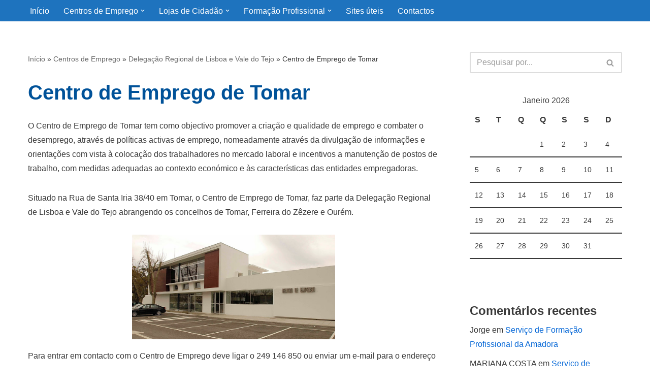

--- FILE ---
content_type: text/html; charset=UTF-8
request_url: https://www.ocentrodeemprego.com/centro-de-emprego/lisboa-vale-do-tejo/tomar/
body_size: 37035
content:
<!DOCTYPE html><html lang="pt-PT"><head><meta charset="UTF-8"><meta name="viewport" content="width=device-width, initial-scale=1, minimum-scale=1"><link rel="profile" href="http://gmpg.org/xfn/11"><meta name='robots' content='index, follow, max-image-preview:large, max-snippet:-1, max-video-preview:-1' /> <!-- Google tag (gtag.js) consent mode dataLayer added by Site Kit --> <script id="google_gtagjs-js-consent-mode-data-layer"> window.dataLayer = window.dataLayer || [];function gtag(){dataLayer.push(arguments);}
gtag('consent', 'default', {"ad_personalization":"denied","ad_storage":"denied","ad_user_data":"denied","analytics_storage":"denied","functionality_storage":"denied","security_storage":"denied","personalization_storage":"denied","region":["AT","BE","BG","CH","CY","CZ","DE","DK","EE","ES","FI","FR","GB","GR","HR","HU","IE","IS","IT","LI","LT","LU","LV","MT","NL","NO","PL","PT","RO","SE","SI","SK"],"wait_for_update":500});
window._googlesitekitConsentCategoryMap = {"statistics":["analytics_storage"],"marketing":["ad_storage","ad_user_data","ad_personalization"],"functional":["functionality_storage","security_storage"],"preferences":["personalization_storage"]};
window._googlesitekitConsents = {"ad_personalization":"denied","ad_storage":"denied","ad_user_data":"denied","analytics_storage":"denied","functionality_storage":"denied","security_storage":"denied","personalization_storage":"denied","region":["AT","BE","BG","CH","CY","CZ","DE","DK","EE","ES","FI","FR","GB","GR","HR","HU","IE","IS","IT","LI","LT","LU","LV","MT","NL","NO","PL","PT","RO","SE","SI","SK"],"wait_for_update":500}; </script> <!-- End Google tag (gtag.js) consent mode dataLayer added by Site Kit --> <!-- This site is optimized with the Yoast SEO plugin v26.7 - https://yoast.com/wordpress/plugins/seo/ --><title>Centro de Emprego de Tomar | Contactos, horário, morada</title><link rel="stylesheet" id="siteground-optimizer-combined-css-a2a1f1570bb6167d1c67f90b7bf99ef4" href="https://www.ocentrodeemprego.com/wp-content/uploads/siteground-optimizer-assets/siteground-optimizer-combined-css-a2a1f1570bb6167d1c67f90b7bf99ef4.css" media="all" /><meta name="description" content="Centro de Emprego de Tomar - Consulte os contactos, horário, morada, serviços e outras informações sobre o centro de emprego." /><link rel="canonical" href="https://www.ocentrodeemprego.com/centro-de-emprego/lisboa-vale-do-tejo/tomar/" /> <script type="application/ld+json" class="yoast-schema-graph">{"@context":"https://schema.org","@graph":[{"@type":"WebPage","@id":"https://www.ocentrodeemprego.com/centro-de-emprego/lisboa-vale-do-tejo/tomar/","url":"https://www.ocentrodeemprego.com/centro-de-emprego/lisboa-vale-do-tejo/tomar/","name":"Centro de Emprego de Tomar | Contactos, horário, morada","isPartOf":{"@id":"https://www.ocentrodeemprego.com/#website"},"primaryImageOfPage":{"@id":"https://www.ocentrodeemprego.com/centro-de-emprego/lisboa-vale-do-tejo/tomar/#primaryimage"},"image":{"@id":"https://www.ocentrodeemprego.com/centro-de-emprego/lisboa-vale-do-tejo/tomar/#primaryimage"},"thumbnailUrl":"https://www.ocentrodeemprego.com/wp-content/uploads/2021/03/ce_tomar.jpg","datePublished":"2009-10-01T23:19:58+00:00","dateModified":"2021-04-15T13:03:10+00:00","description":"Centro de Emprego de Tomar - Consulte os contactos, horário, morada, serviços e outras informações sobre o centro de emprego.","breadcrumb":{"@id":"https://www.ocentrodeemprego.com/centro-de-emprego/lisboa-vale-do-tejo/tomar/#breadcrumb"},"inLanguage":"pt-PT","potentialAction":[{"@type":"ReadAction","target":["https://www.ocentrodeemprego.com/centro-de-emprego/lisboa-vale-do-tejo/tomar/"]}]},{"@type":"ImageObject","inLanguage":"pt-PT","@id":"https://www.ocentrodeemprego.com/centro-de-emprego/lisboa-vale-do-tejo/tomar/#primaryimage","url":"https://www.ocentrodeemprego.com/wp-content/uploads/2021/03/ce_tomar.jpg","contentUrl":"https://www.ocentrodeemprego.com/wp-content/uploads/2021/03/ce_tomar.jpg","width":975,"height":501,"caption":"Centro de Emprego de Tomar"},{"@type":"BreadcrumbList","@id":"https://www.ocentrodeemprego.com/centro-de-emprego/lisboa-vale-do-tejo/tomar/#breadcrumb","itemListElement":[{"@type":"ListItem","position":1,"name":"Início","item":"https://www.ocentrodeemprego.com/"},{"@type":"ListItem","position":2,"name":"Centros de Emprego","item":"https://www.ocentrodeemprego.com/centro-de-emprego/"},{"@type":"ListItem","position":3,"name":"Delegação Regional de Lisboa e Vale do Tejo","item":"https://www.ocentrodeemprego.com/centro-de-emprego/lisboa-vale-do-tejo/"},{"@type":"ListItem","position":4,"name":"Centro de Emprego de Tomar"}]},{"@type":"WebSite","@id":"https://www.ocentrodeemprego.com/#website","url":"https://www.ocentrodeemprego.com/","name":"ocentrodeemprego.com","description":"","publisher":{"@id":"https://www.ocentrodeemprego.com/#/schema/person/d3e7084ca4cdd5b1ac9c87ceef767d23"},"potentialAction":[{"@type":"SearchAction","target":{"@type":"EntryPoint","urlTemplate":"https://www.ocentrodeemprego.com/?s={search_term_string}"},"query-input":{"@type":"PropertyValueSpecification","valueRequired":true,"valueName":"search_term_string"}}],"inLanguage":"pt-PT"},{"@type":["Person","Organization"],"@id":"https://www.ocentrodeemprego.com/#/schema/person/d3e7084ca4cdd5b1ac9c87ceef767d23","name":"Administrador","image":{"@type":"ImageObject","inLanguage":"pt-PT","@id":"https://www.ocentrodeemprego.com/#/schema/person/image/","url":"https://www.ocentrodeemprego.com/wp-content/uploads/2021/03/logo.png","contentUrl":"https://www.ocentrodeemprego.com/wp-content/uploads/2021/03/logo.png","width":340,"height":60,"caption":"Administrador"},"logo":{"@id":"https://www.ocentrodeemprego.com/#/schema/person/image/"}}]}</script> <!-- / Yoast SEO plugin. --><link rel='dns-prefetch' href='//www.googletagmanager.com' /><link rel='dns-prefetch' href='//pagead2.googlesyndication.com' /><link rel='dns-prefetch' href='//fundingchoicesmessages.google.com' /><link rel="alternate" type="application/rss+xml" title="ocentrodeemprego.com &raquo; Feed" href="https://www.ocentrodeemprego.com/feed/" /><link rel="alternate" type="application/rss+xml" title="ocentrodeemprego.com &raquo; Feed de comentários" href="https://www.ocentrodeemprego.com/comments/feed/" /><link rel="alternate" type="application/rss+xml" title="Feed de comentários de ocentrodeemprego.com &raquo; Centro de Emprego de Tomar" href="https://www.ocentrodeemprego.com/centro-de-emprego/lisboa-vale-do-tejo/tomar/feed/" /><link rel="alternate" title="oEmbed (JSON)" type="application/json+oembed" href="https://www.ocentrodeemprego.com/wp-json/oembed/1.0/embed?url=https%3A%2F%2Fwww.ocentrodeemprego.com%2Fcentro-de-emprego%2Flisboa-vale-do-tejo%2Ftomar%2F" /><link rel="alternate" title="oEmbed (XML)" type="text/xml+oembed" href="https://www.ocentrodeemprego.com/wp-json/oembed/1.0/embed?url=https%3A%2F%2Fwww.ocentrodeemprego.com%2Fcentro-de-emprego%2Flisboa-vale-do-tejo%2Ftomar%2F&#038;format=xml" /> <style id='wp-img-auto-sizes-contain-inline-css'> img:is([sizes=auto i],[sizes^="auto," i]){contain-intrinsic-size:3000px 1500px}
/*# sourceURL=wp-img-auto-sizes-contain-inline-css */ </style> <style id='wp-emoji-styles-inline-css'> img.wp-smiley, img.emoji {
 display: inline !important;
 border: none !important;
 box-shadow: none !important;
 height: 1em !important;
 width: 1em !important;
 margin: 0 0.07em !important;
 vertical-align: -0.1em !important;
 background: none !important;
 padding: 0 !important;
 }
/*# sourceURL=wp-emoji-styles-inline-css */ </style> <style id='wp-block-library-inline-css'> :root{--wp-block-synced-color:#7a00df;--wp-block-synced-color--rgb:122,0,223;--wp-bound-block-color:var(--wp-block-synced-color);--wp-editor-canvas-background:#ddd;--wp-admin-theme-color:#007cba;--wp-admin-theme-color--rgb:0,124,186;--wp-admin-theme-color-darker-10:#006ba1;--wp-admin-theme-color-darker-10--rgb:0,107,160.5;--wp-admin-theme-color-darker-20:#005a87;--wp-admin-theme-color-darker-20--rgb:0,90,135;--wp-admin-border-width-focus:2px}@media (min-resolution:192dpi){:root{--wp-admin-border-width-focus:1.5px}}.wp-element-button{cursor:pointer}:root .has-very-light-gray-background-color{background-color:#eee}:root .has-very-dark-gray-background-color{background-color:#313131}:root .has-very-light-gray-color{color:#eee}:root .has-very-dark-gray-color{color:#313131}:root .has-vivid-green-cyan-to-vivid-cyan-blue-gradient-background{background:linear-gradient(135deg,#00d084,#0693e3)}:root .has-purple-crush-gradient-background{background:linear-gradient(135deg,#34e2e4,#4721fb 50%,#ab1dfe)}:root .has-hazy-dawn-gradient-background{background:linear-gradient(135deg,#faaca8,#dad0ec)}:root .has-subdued-olive-gradient-background{background:linear-gradient(135deg,#fafae1,#67a671)}:root .has-atomic-cream-gradient-background{background:linear-gradient(135deg,#fdd79a,#004a59)}:root .has-nightshade-gradient-background{background:linear-gradient(135deg,#330968,#31cdcf)}:root .has-midnight-gradient-background{background:linear-gradient(135deg,#020381,#2874fc)}:root{--wp--preset--font-size--normal:16px;--wp--preset--font-size--huge:42px}.has-regular-font-size{font-size:1em}.has-larger-font-size{font-size:2.625em}.has-normal-font-size{font-size:var(--wp--preset--font-size--normal)}.has-huge-font-size{font-size:var(--wp--preset--font-size--huge)}.has-text-align-center{text-align:center}.has-text-align-left{text-align:left}.has-text-align-right{text-align:right}.has-fit-text{white-space:nowrap!important}#end-resizable-editor-section{display:none}.aligncenter{clear:both}.items-justified-left{justify-content:flex-start}.items-justified-center{justify-content:center}.items-justified-right{justify-content:flex-end}.items-justified-space-between{justify-content:space-between}.screen-reader-text{border:0;clip-path:inset(50%);height:1px;margin:-1px;overflow:hidden;padding:0;position:absolute;width:1px;word-wrap:normal!important}.screen-reader-text:focus{background-color:#ddd;clip-path:none;color:#444;display:block;font-size:1em;height:auto;left:5px;line-height:normal;padding:15px 23px 14px;text-decoration:none;top:5px;width:auto;z-index:100000}html :where(.has-border-color){border-style:solid}html :where([style*=border-top-color]){border-top-style:solid}html :where([style*=border-right-color]){border-right-style:solid}html :where([style*=border-bottom-color]){border-bottom-style:solid}html :where([style*=border-left-color]){border-left-style:solid}html :where([style*=border-width]){border-style:solid}html :where([style*=border-top-width]){border-top-style:solid}html :where([style*=border-right-width]){border-right-style:solid}html :where([style*=border-bottom-width]){border-bottom-style:solid}html :where([style*=border-left-width]){border-left-style:solid}html :where(img[class*=wp-image-]){height:auto;max-width:100%}:where(figure){margin:0 0 1em}html :where(.is-position-sticky){--wp-admin--admin-bar--position-offset:var(--wp-admin--admin-bar--height,0px)}@media screen and (max-width:600px){html :where(.is-position-sticky){--wp-admin--admin-bar--position-offset:0px}}
/*# sourceURL=wp-block-library-inline-css */ </style><style id='wp-block-heading-inline-css'> h1:where(.wp-block-heading).has-background,h2:where(.wp-block-heading).has-background,h3:where(.wp-block-heading).has-background,h4:where(.wp-block-heading).has-background,h5:where(.wp-block-heading).has-background,h6:where(.wp-block-heading).has-background{padding:1.25em 2.375em}h1.has-text-align-left[style*=writing-mode]:where([style*=vertical-lr]),h1.has-text-align-right[style*=writing-mode]:where([style*=vertical-rl]),h2.has-text-align-left[style*=writing-mode]:where([style*=vertical-lr]),h2.has-text-align-right[style*=writing-mode]:where([style*=vertical-rl]),h3.has-text-align-left[style*=writing-mode]:where([style*=vertical-lr]),h3.has-text-align-right[style*=writing-mode]:where([style*=vertical-rl]),h4.has-text-align-left[style*=writing-mode]:where([style*=vertical-lr]),h4.has-text-align-right[style*=writing-mode]:where([style*=vertical-rl]),h5.has-text-align-left[style*=writing-mode]:where([style*=vertical-lr]),h5.has-text-align-right[style*=writing-mode]:where([style*=vertical-rl]),h6.has-text-align-left[style*=writing-mode]:where([style*=vertical-lr]),h6.has-text-align-right[style*=writing-mode]:where([style*=vertical-rl]){rotate:180deg}
/*# sourceURL=https://www.ocentrodeemprego.com/wp-includes/blocks/heading/style.min.css */ </style> <style id='wp-block-image-inline-css'> .wp-block-image>a,.wp-block-image>figure>a{display:inline-block}.wp-block-image img{box-sizing:border-box;height:auto;max-width:100%;vertical-align:bottom}@media not (prefers-reduced-motion){.wp-block-image img.hide{visibility:hidden}.wp-block-image img.show{animation:show-content-image .4s}}.wp-block-image[style*=border-radius] img,.wp-block-image[style*=border-radius]>a{border-radius:inherit}.wp-block-image.has-custom-border img{box-sizing:border-box}.wp-block-image.aligncenter{text-align:center}.wp-block-image.alignfull>a,.wp-block-image.alignwide>a{width:100%}.wp-block-image.alignfull img,.wp-block-image.alignwide img{height:auto;width:100%}.wp-block-image .aligncenter,.wp-block-image .alignleft,.wp-block-image .alignright,.wp-block-image.aligncenter,.wp-block-image.alignleft,.wp-block-image.alignright{display:table}.wp-block-image .aligncenter>figcaption,.wp-block-image .alignleft>figcaption,.wp-block-image .alignright>figcaption,.wp-block-image.aligncenter>figcaption,.wp-block-image.alignleft>figcaption,.wp-block-image.alignright>figcaption{caption-side:bottom;display:table-caption}.wp-block-image .alignleft{float:left;margin:.5em 1em .5em 0}.wp-block-image .alignright{float:right;margin:.5em 0 .5em 1em}.wp-block-image .aligncenter{margin-left:auto;margin-right:auto}.wp-block-image :where(figcaption){margin-bottom:1em;margin-top:.5em}.wp-block-image.is-style-circle-mask img{border-radius:9999px}@supports ((-webkit-mask-image:none) or (mask-image:none)) or (-webkit-mask-image:none){.wp-block-image.is-style-circle-mask img{border-radius:0;-webkit-mask-image:url('data:image/svg+xml;utf8,<svg viewBox="0 0 100 100" xmlns="http://www.w3.org/2000/svg"><circle cx="50" cy="50" r="50"/></svg>');mask-image:url('data:image/svg+xml;utf8,<svg viewBox="0 0 100 100" xmlns="http://www.w3.org/2000/svg"><circle cx="50" cy="50" r="50"/></svg>');mask-mode:alpha;-webkit-mask-position:center;mask-position:center;-webkit-mask-repeat:no-repeat;mask-repeat:no-repeat;-webkit-mask-size:contain;mask-size:contain}}:root :where(.wp-block-image.is-style-rounded img,.wp-block-image .is-style-rounded img){border-radius:9999px}.wp-block-image figure{margin:0}.wp-lightbox-container{display:flex;flex-direction:column;position:relative}.wp-lightbox-container img{cursor:zoom-in}.wp-lightbox-container img:hover+button{opacity:1}.wp-lightbox-container button{align-items:center;backdrop-filter:blur(16px) saturate(180%);background-color:#5a5a5a40;border:none;border-radius:4px;cursor:zoom-in;display:flex;height:20px;justify-content:center;opacity:0;padding:0;position:absolute;right:16px;text-align:center;top:16px;width:20px;z-index:100}@media not (prefers-reduced-motion){.wp-lightbox-container button{transition:opacity .2s ease}}.wp-lightbox-container button:focus-visible{outline:3px auto #5a5a5a40;outline:3px auto -webkit-focus-ring-color;outline-offset:3px}.wp-lightbox-container button:hover{cursor:pointer;opacity:1}.wp-lightbox-container button:focus{opacity:1}.wp-lightbox-container button:focus,.wp-lightbox-container button:hover,.wp-lightbox-container button:not(:hover):not(:active):not(.has-background){background-color:#5a5a5a40;border:none}.wp-lightbox-overlay{box-sizing:border-box;cursor:zoom-out;height:100vh;left:0;overflow:hidden;position:fixed;top:0;visibility:hidden;width:100%;z-index:100000}.wp-lightbox-overlay .close-button{align-items:center;cursor:pointer;display:flex;justify-content:center;min-height:40px;min-width:40px;padding:0;position:absolute;right:calc(env(safe-area-inset-right) + 16px);top:calc(env(safe-area-inset-top) + 16px);z-index:5000000}.wp-lightbox-overlay .close-button:focus,.wp-lightbox-overlay .close-button:hover,.wp-lightbox-overlay .close-button:not(:hover):not(:active):not(.has-background){background:none;border:none}.wp-lightbox-overlay .lightbox-image-container{height:var(--wp--lightbox-container-height);left:50%;overflow:hidden;position:absolute;top:50%;transform:translate(-50%,-50%);transform-origin:top left;width:var(--wp--lightbox-container-width);z-index:9999999999}.wp-lightbox-overlay .wp-block-image{align-items:center;box-sizing:border-box;display:flex;height:100%;justify-content:center;margin:0;position:relative;transform-origin:0 0;width:100%;z-index:3000000}.wp-lightbox-overlay .wp-block-image img{height:var(--wp--lightbox-image-height);min-height:var(--wp--lightbox-image-height);min-width:var(--wp--lightbox-image-width);width:var(--wp--lightbox-image-width)}.wp-lightbox-overlay .wp-block-image figcaption{display:none}.wp-lightbox-overlay button{background:none;border:none}.wp-lightbox-overlay .scrim{background-color:#fff;height:100%;opacity:.9;position:absolute;width:100%;z-index:2000000}.wp-lightbox-overlay.active{visibility:visible}@media not (prefers-reduced-motion){.wp-lightbox-overlay.active{animation:turn-on-visibility .25s both}.wp-lightbox-overlay.active img{animation:turn-on-visibility .35s both}.wp-lightbox-overlay.show-closing-animation:not(.active){animation:turn-off-visibility .35s both}.wp-lightbox-overlay.show-closing-animation:not(.active) img{animation:turn-off-visibility .25s both}.wp-lightbox-overlay.zoom.active{animation:none;opacity:1;visibility:visible}.wp-lightbox-overlay.zoom.active .lightbox-image-container{animation:lightbox-zoom-in .4s}.wp-lightbox-overlay.zoom.active .lightbox-image-container img{animation:none}.wp-lightbox-overlay.zoom.active .scrim{animation:turn-on-visibility .4s forwards}.wp-lightbox-overlay.zoom.show-closing-animation:not(.active){animation:none}.wp-lightbox-overlay.zoom.show-closing-animation:not(.active) .lightbox-image-container{animation:lightbox-zoom-out .4s}.wp-lightbox-overlay.zoom.show-closing-animation:not(.active) .lightbox-image-container img{animation:none}.wp-lightbox-overlay.zoom.show-closing-animation:not(.active) .scrim{animation:turn-off-visibility .4s forwards}}@keyframes show-content-image{0%{visibility:hidden}99%{visibility:hidden}to{visibility:visible}}@keyframes turn-on-visibility{0%{opacity:0}to{opacity:1}}@keyframes turn-off-visibility{0%{opacity:1;visibility:visible}99%{opacity:0;visibility:visible}to{opacity:0;visibility:hidden}}@keyframes lightbox-zoom-in{0%{transform:translate(calc((-100vw + var(--wp--lightbox-scrollbar-width))/2 + var(--wp--lightbox-initial-left-position)),calc(-50vh + var(--wp--lightbox-initial-top-position))) scale(var(--wp--lightbox-scale))}to{transform:translate(-50%,-50%) scale(1)}}@keyframes lightbox-zoom-out{0%{transform:translate(-50%,-50%) scale(1);visibility:visible}99%{visibility:visible}to{transform:translate(calc((-100vw + var(--wp--lightbox-scrollbar-width))/2 + var(--wp--lightbox-initial-left-position)),calc(-50vh + var(--wp--lightbox-initial-top-position))) scale(var(--wp--lightbox-scale));visibility:hidden}}
/*# sourceURL=https://www.ocentrodeemprego.com/wp-includes/blocks/image/style.min.css */ </style> <style id='wp-block-list-inline-css'> ol,ul{box-sizing:border-box}:root :where(.wp-block-list.has-background){padding:1.25em 2.375em}
/*# sourceURL=https://www.ocentrodeemprego.com/wp-includes/blocks/list/style.min.css */ </style> <style id='wp-block-columns-inline-css'> .wp-block-columns{box-sizing:border-box;display:flex;flex-wrap:wrap!important}@media (min-width:782px){.wp-block-columns{flex-wrap:nowrap!important}}.wp-block-columns{align-items:normal!important}.wp-block-columns.are-vertically-aligned-top{align-items:flex-start}.wp-block-columns.are-vertically-aligned-center{align-items:center}.wp-block-columns.are-vertically-aligned-bottom{align-items:flex-end}@media (max-width:781px){.wp-block-columns:not(.is-not-stacked-on-mobile)>.wp-block-column{flex-basis:100%!important}}@media (min-width:782px){.wp-block-columns:not(.is-not-stacked-on-mobile)>.wp-block-column{flex-basis:0;flex-grow:1}.wp-block-columns:not(.is-not-stacked-on-mobile)>.wp-block-column[style*=flex-basis]{flex-grow:0}}.wp-block-columns.is-not-stacked-on-mobile{flex-wrap:nowrap!important}.wp-block-columns.is-not-stacked-on-mobile>.wp-block-column{flex-basis:0;flex-grow:1}.wp-block-columns.is-not-stacked-on-mobile>.wp-block-column[style*=flex-basis]{flex-grow:0}:where(.wp-block-columns){margin-bottom:1.75em}:where(.wp-block-columns.has-background){padding:1.25em 2.375em}.wp-block-column{flex-grow:1;min-width:0;overflow-wrap:break-word;word-break:break-word}.wp-block-column.is-vertically-aligned-top{align-self:flex-start}.wp-block-column.is-vertically-aligned-center{align-self:center}.wp-block-column.is-vertically-aligned-bottom{align-self:flex-end}.wp-block-column.is-vertically-aligned-stretch{align-self:stretch}.wp-block-column.is-vertically-aligned-bottom,.wp-block-column.is-vertically-aligned-center,.wp-block-column.is-vertically-aligned-top{width:100%}
/*# sourceURL=https://www.ocentrodeemprego.com/wp-includes/blocks/columns/style.min.css */ </style> <style id='wp-block-paragraph-inline-css'> .is-small-text{font-size:.875em}.is-regular-text{font-size:1em}.is-large-text{font-size:2.25em}.is-larger-text{font-size:3em}.has-drop-cap:not(:focus):first-letter{float:left;font-size:8.4em;font-style:normal;font-weight:100;line-height:.68;margin:.05em .1em 0 0;text-transform:uppercase}body.rtl .has-drop-cap:not(:focus):first-letter{float:none;margin-left:.1em}p.has-drop-cap.has-background{overflow:hidden}:root :where(p.has-background){padding:1.25em 2.375em}:where(p.has-text-color:not(.has-link-color)) a{color:inherit}p.has-text-align-left[style*="writing-mode:vertical-lr"],p.has-text-align-right[style*="writing-mode:vertical-rl"]{rotate:180deg}
/*# sourceURL=https://www.ocentrodeemprego.com/wp-includes/blocks/paragraph/style.min.css */ </style> <style id='global-styles-inline-css'> :root{--wp--preset--aspect-ratio--square: 1;--wp--preset--aspect-ratio--4-3: 4/3;--wp--preset--aspect-ratio--3-4: 3/4;--wp--preset--aspect-ratio--3-2: 3/2;--wp--preset--aspect-ratio--2-3: 2/3;--wp--preset--aspect-ratio--16-9: 16/9;--wp--preset--aspect-ratio--9-16: 9/16;--wp--preset--color--black: #000000;--wp--preset--color--cyan-bluish-gray: #abb8c3;--wp--preset--color--white: #ffffff;--wp--preset--color--pale-pink: #f78da7;--wp--preset--color--vivid-red: #cf2e2e;--wp--preset--color--luminous-vivid-orange: #ff6900;--wp--preset--color--luminous-vivid-amber: #fcb900;--wp--preset--color--light-green-cyan: #7bdcb5;--wp--preset--color--vivid-green-cyan: #00d084;--wp--preset--color--pale-cyan-blue: #8ed1fc;--wp--preset--color--vivid-cyan-blue: #0693e3;--wp--preset--color--vivid-purple: #9b51e0;--wp--preset--color--neve-link-color: var(--nv-primary-accent);--wp--preset--color--neve-link-hover-color: var(--nv-secondary-accent);--wp--preset--color--nv-site-bg: var(--nv-site-bg);--wp--preset--color--nv-light-bg: var(--nv-light-bg);--wp--preset--color--nv-dark-bg: var(--nv-dark-bg);--wp--preset--color--neve-text-color: var(--nv-text-color);--wp--preset--color--nv-text-dark-bg: var(--nv-text-dark-bg);--wp--preset--color--nv-c-1: var(--nv-c-1);--wp--preset--color--nv-c-2: var(--nv-c-2);--wp--preset--gradient--vivid-cyan-blue-to-vivid-purple: linear-gradient(135deg,rgb(6,147,227) 0%,rgb(155,81,224) 100%);--wp--preset--gradient--light-green-cyan-to-vivid-green-cyan: linear-gradient(135deg,rgb(122,220,180) 0%,rgb(0,208,130) 100%);--wp--preset--gradient--luminous-vivid-amber-to-luminous-vivid-orange: linear-gradient(135deg,rgb(252,185,0) 0%,rgb(255,105,0) 100%);--wp--preset--gradient--luminous-vivid-orange-to-vivid-red: linear-gradient(135deg,rgb(255,105,0) 0%,rgb(207,46,46) 100%);--wp--preset--gradient--very-light-gray-to-cyan-bluish-gray: linear-gradient(135deg,rgb(238,238,238) 0%,rgb(169,184,195) 100%);--wp--preset--gradient--cool-to-warm-spectrum: linear-gradient(135deg,rgb(74,234,220) 0%,rgb(151,120,209) 20%,rgb(207,42,186) 40%,rgb(238,44,130) 60%,rgb(251,105,98) 80%,rgb(254,248,76) 100%);--wp--preset--gradient--blush-light-purple: linear-gradient(135deg,rgb(255,206,236) 0%,rgb(152,150,240) 100%);--wp--preset--gradient--blush-bordeaux: linear-gradient(135deg,rgb(254,205,165) 0%,rgb(254,45,45) 50%,rgb(107,0,62) 100%);--wp--preset--gradient--luminous-dusk: linear-gradient(135deg,rgb(255,203,112) 0%,rgb(199,81,192) 50%,rgb(65,88,208) 100%);--wp--preset--gradient--pale-ocean: linear-gradient(135deg,rgb(255,245,203) 0%,rgb(182,227,212) 50%,rgb(51,167,181) 100%);--wp--preset--gradient--electric-grass: linear-gradient(135deg,rgb(202,248,128) 0%,rgb(113,206,126) 100%);--wp--preset--gradient--midnight: linear-gradient(135deg,rgb(2,3,129) 0%,rgb(40,116,252) 100%);--wp--preset--font-size--small: 13px;--wp--preset--font-size--medium: 20px;--wp--preset--font-size--large: 36px;--wp--preset--font-size--x-large: 42px;--wp--preset--spacing--20: 0.44rem;--wp--preset--spacing--30: 0.67rem;--wp--preset--spacing--40: 1rem;--wp--preset--spacing--50: 1.5rem;--wp--preset--spacing--60: 2.25rem;--wp--preset--spacing--70: 3.38rem;--wp--preset--spacing--80: 5.06rem;--wp--preset--shadow--natural: 6px 6px 9px rgba(0, 0, 0, 0.2);--wp--preset--shadow--deep: 12px 12px 50px rgba(0, 0, 0, 0.4);--wp--preset--shadow--sharp: 6px 6px 0px rgba(0, 0, 0, 0.2);--wp--preset--shadow--outlined: 6px 6px 0px -3px rgb(255, 255, 255), 6px 6px rgb(0, 0, 0);--wp--preset--shadow--crisp: 6px 6px 0px rgb(0, 0, 0);}:where(.is-layout-flex){gap: 0.5em;}:where(.is-layout-grid){gap: 0.5em;}body .is-layout-flex{display: flex;}.is-layout-flex{flex-wrap: wrap;align-items: center;}.is-layout-flex > :is(*, div){margin: 0;}body .is-layout-grid{display: grid;}.is-layout-grid > :is(*, div){margin: 0;}:where(.wp-block-columns.is-layout-flex){gap: 2em;}:where(.wp-block-columns.is-layout-grid){gap: 2em;}:where(.wp-block-post-template.is-layout-flex){gap: 1.25em;}:where(.wp-block-post-template.is-layout-grid){gap: 1.25em;}.has-black-color{color: var(--wp--preset--color--black) !important;}.has-cyan-bluish-gray-color{color: var(--wp--preset--color--cyan-bluish-gray) !important;}.has-white-color{color: var(--wp--preset--color--white) !important;}.has-pale-pink-color{color: var(--wp--preset--color--pale-pink) !important;}.has-vivid-red-color{color: var(--wp--preset--color--vivid-red) !important;}.has-luminous-vivid-orange-color{color: var(--wp--preset--color--luminous-vivid-orange) !important;}.has-luminous-vivid-amber-color{color: var(--wp--preset--color--luminous-vivid-amber) !important;}.has-light-green-cyan-color{color: var(--wp--preset--color--light-green-cyan) !important;}.has-vivid-green-cyan-color{color: var(--wp--preset--color--vivid-green-cyan) !important;}.has-pale-cyan-blue-color{color: var(--wp--preset--color--pale-cyan-blue) !important;}.has-vivid-cyan-blue-color{color: var(--wp--preset--color--vivid-cyan-blue) !important;}.has-vivid-purple-color{color: var(--wp--preset--color--vivid-purple) !important;}.has-neve-link-color-color{color: var(--wp--preset--color--neve-link-color) !important;}.has-neve-link-hover-color-color{color: var(--wp--preset--color--neve-link-hover-color) !important;}.has-nv-site-bg-color{color: var(--wp--preset--color--nv-site-bg) !important;}.has-nv-light-bg-color{color: var(--wp--preset--color--nv-light-bg) !important;}.has-nv-dark-bg-color{color: var(--wp--preset--color--nv-dark-bg) !important;}.has-neve-text-color-color{color: var(--wp--preset--color--neve-text-color) !important;}.has-nv-text-dark-bg-color{color: var(--wp--preset--color--nv-text-dark-bg) !important;}.has-nv-c-1-color{color: var(--wp--preset--color--nv-c-1) !important;}.has-nv-c-2-color{color: var(--wp--preset--color--nv-c-2) !important;}.has-black-background-color{background-color: var(--wp--preset--color--black) !important;}.has-cyan-bluish-gray-background-color{background-color: var(--wp--preset--color--cyan-bluish-gray) !important;}.has-white-background-color{background-color: var(--wp--preset--color--white) !important;}.has-pale-pink-background-color{background-color: var(--wp--preset--color--pale-pink) !important;}.has-vivid-red-background-color{background-color: var(--wp--preset--color--vivid-red) !important;}.has-luminous-vivid-orange-background-color{background-color: var(--wp--preset--color--luminous-vivid-orange) !important;}.has-luminous-vivid-amber-background-color{background-color: var(--wp--preset--color--luminous-vivid-amber) !important;}.has-light-green-cyan-background-color{background-color: var(--wp--preset--color--light-green-cyan) !important;}.has-vivid-green-cyan-background-color{background-color: var(--wp--preset--color--vivid-green-cyan) !important;}.has-pale-cyan-blue-background-color{background-color: var(--wp--preset--color--pale-cyan-blue) !important;}.has-vivid-cyan-blue-background-color{background-color: var(--wp--preset--color--vivid-cyan-blue) !important;}.has-vivid-purple-background-color{background-color: var(--wp--preset--color--vivid-purple) !important;}.has-neve-link-color-background-color{background-color: var(--wp--preset--color--neve-link-color) !important;}.has-neve-link-hover-color-background-color{background-color: var(--wp--preset--color--neve-link-hover-color) !important;}.has-nv-site-bg-background-color{background-color: var(--wp--preset--color--nv-site-bg) !important;}.has-nv-light-bg-background-color{background-color: var(--wp--preset--color--nv-light-bg) !important;}.has-nv-dark-bg-background-color{background-color: var(--wp--preset--color--nv-dark-bg) !important;}.has-neve-text-color-background-color{background-color: var(--wp--preset--color--neve-text-color) !important;}.has-nv-text-dark-bg-background-color{background-color: var(--wp--preset--color--nv-text-dark-bg) !important;}.has-nv-c-1-background-color{background-color: var(--wp--preset--color--nv-c-1) !important;}.has-nv-c-2-background-color{background-color: var(--wp--preset--color--nv-c-2) !important;}.has-black-border-color{border-color: var(--wp--preset--color--black) !important;}.has-cyan-bluish-gray-border-color{border-color: var(--wp--preset--color--cyan-bluish-gray) !important;}.has-white-border-color{border-color: var(--wp--preset--color--white) !important;}.has-pale-pink-border-color{border-color: var(--wp--preset--color--pale-pink) !important;}.has-vivid-red-border-color{border-color: var(--wp--preset--color--vivid-red) !important;}.has-luminous-vivid-orange-border-color{border-color: var(--wp--preset--color--luminous-vivid-orange) !important;}.has-luminous-vivid-amber-border-color{border-color: var(--wp--preset--color--luminous-vivid-amber) !important;}.has-light-green-cyan-border-color{border-color: var(--wp--preset--color--light-green-cyan) !important;}.has-vivid-green-cyan-border-color{border-color: var(--wp--preset--color--vivid-green-cyan) !important;}.has-pale-cyan-blue-border-color{border-color: var(--wp--preset--color--pale-cyan-blue) !important;}.has-vivid-cyan-blue-border-color{border-color: var(--wp--preset--color--vivid-cyan-blue) !important;}.has-vivid-purple-border-color{border-color: var(--wp--preset--color--vivid-purple) !important;}.has-neve-link-color-border-color{border-color: var(--wp--preset--color--neve-link-color) !important;}.has-neve-link-hover-color-border-color{border-color: var(--wp--preset--color--neve-link-hover-color) !important;}.has-nv-site-bg-border-color{border-color: var(--wp--preset--color--nv-site-bg) !important;}.has-nv-light-bg-border-color{border-color: var(--wp--preset--color--nv-light-bg) !important;}.has-nv-dark-bg-border-color{border-color: var(--wp--preset--color--nv-dark-bg) !important;}.has-neve-text-color-border-color{border-color: var(--wp--preset--color--neve-text-color) !important;}.has-nv-text-dark-bg-border-color{border-color: var(--wp--preset--color--nv-text-dark-bg) !important;}.has-nv-c-1-border-color{border-color: var(--wp--preset--color--nv-c-1) !important;}.has-nv-c-2-border-color{border-color: var(--wp--preset--color--nv-c-2) !important;}.has-vivid-cyan-blue-to-vivid-purple-gradient-background{background: var(--wp--preset--gradient--vivid-cyan-blue-to-vivid-purple) !important;}.has-light-green-cyan-to-vivid-green-cyan-gradient-background{background: var(--wp--preset--gradient--light-green-cyan-to-vivid-green-cyan) !important;}.has-luminous-vivid-amber-to-luminous-vivid-orange-gradient-background{background: var(--wp--preset--gradient--luminous-vivid-amber-to-luminous-vivid-orange) !important;}.has-luminous-vivid-orange-to-vivid-red-gradient-background{background: var(--wp--preset--gradient--luminous-vivid-orange-to-vivid-red) !important;}.has-very-light-gray-to-cyan-bluish-gray-gradient-background{background: var(--wp--preset--gradient--very-light-gray-to-cyan-bluish-gray) !important;}.has-cool-to-warm-spectrum-gradient-background{background: var(--wp--preset--gradient--cool-to-warm-spectrum) !important;}.has-blush-light-purple-gradient-background{background: var(--wp--preset--gradient--blush-light-purple) !important;}.has-blush-bordeaux-gradient-background{background: var(--wp--preset--gradient--blush-bordeaux) !important;}.has-luminous-dusk-gradient-background{background: var(--wp--preset--gradient--luminous-dusk) !important;}.has-pale-ocean-gradient-background{background: var(--wp--preset--gradient--pale-ocean) !important;}.has-electric-grass-gradient-background{background: var(--wp--preset--gradient--electric-grass) !important;}.has-midnight-gradient-background{background: var(--wp--preset--gradient--midnight) !important;}.has-small-font-size{font-size: var(--wp--preset--font-size--small) !important;}.has-medium-font-size{font-size: var(--wp--preset--font-size--medium) !important;}.has-large-font-size{font-size: var(--wp--preset--font-size--large) !important;}.has-x-large-font-size{font-size: var(--wp--preset--font-size--x-large) !important;}
:where(.wp-block-columns.is-layout-flex){gap: 2em;}:where(.wp-block-columns.is-layout-grid){gap: 2em;}
/*# sourceURL=global-styles-inline-css */ </style> <style id='core-block-supports-inline-css'> .wp-container-core-columns-is-layout-9d6595d7{flex-wrap:nowrap;}
/*# sourceURL=core-block-supports-inline-css */ </style> <style id='classic-theme-styles-inline-css'> /*! This file is auto-generated */
.wp-block-button__link{color:#fff;background-color:#32373c;border-radius:9999px;box-shadow:none;text-decoration:none;padding:calc(.667em + 2px) calc(1.333em + 2px);font-size:1.125em}.wp-block-file__button{background:#32373c;color:#fff;text-decoration:none}
/*# sourceURL=/wp-includes/css/classic-themes.min.css */ </style> <style id='neve-style-inline-css'> .is-menu-sidebar .header-menu-sidebar { visibility: visible; }.is-menu-sidebar.menu_sidebar_slide_left .header-menu-sidebar { transform: translate3d(0, 0, 0); left: 0; }.is-menu-sidebar.menu_sidebar_slide_right .header-menu-sidebar { transform: translate3d(0, 0, 0); right: 0; }.is-menu-sidebar.menu_sidebar_pull_right .header-menu-sidebar, .is-menu-sidebar.menu_sidebar_pull_left .header-menu-sidebar { transform: translateX(0); }.is-menu-sidebar.menu_sidebar_dropdown .header-menu-sidebar { height: auto; }.is-menu-sidebar.menu_sidebar_dropdown .header-menu-sidebar-inner { max-height: 400px; padding: 20px 0; }.is-menu-sidebar.menu_sidebar_full_canvas .header-menu-sidebar { opacity: 1; }.header-menu-sidebar .menu-item-nav-search:not(.floating) { pointer-events: none; }.header-menu-sidebar .menu-item-nav-search .is-menu-sidebar { pointer-events: unset; }@media screen and (max-width: 960px) { .builder-item.cr .item--inner { --textalign: center; --justify: center; } }
.nv-meta-list li.meta:not(:last-child):after { content:"/" }.nv-meta-list .no-mobile{
 display:none;
 }.nv-meta-list li.last::after{
 content: ""!important;
 }@media (min-width: 769px) {
 .nv-meta-list .no-mobile {
 display: inline-block;
 }
 .nv-meta-list li.last:not(:last-child)::after {
 content: "/" !important;
 }
 }
 :root{ --container: 748px;--postwidth:100%; --primarybtnbg: #219f18; --primarybtnhoverbg: #13740c; --primarybtncolor: #ffffff; --secondarybtncolor: var(--nv-primary-accent); --primarybtnhovercolor: #ffffff; --secondarybtnhovercolor: var(--nv-primary-accent);--primarybtnborderradius:3px;--secondarybtnborderradius:3px;--secondarybtnborderwidth:3px;--btnpadding:13px 15px;--primarybtnpadding:13px 15px;--secondarybtnpadding:calc(13px - 3px) calc(15px - 3px); --bodyfontfamily: Arial,Helvetica,sans-serif; --bodyfontsize: 15px; --bodylineheight: 1.6em; --bodyletterspacing: 0px; --bodyfontweight: 400; --bodytexttransform: none; --h1fontsize: 36px; --h1fontweight: 700; --h1lineheight: 1.2; --h1letterspacing: 0px; --h1texttransform: none; --h2fontsize: 28px; --h2fontweight: 700; --h2lineheight: 1.3; --h2letterspacing: 0px; --h2texttransform: none; --h3fontsize: 24px; --h3fontweight: 700; --h3lineheight: 1.4; --h3letterspacing: 0px; --h3texttransform: none; --h4fontsize: 20px; --h4fontweight: 700; --h4lineheight: 1.6; --h4letterspacing: 0px; --h4texttransform: none; --h5fontsize: 16px; --h5fontweight: 700; --h5lineheight: 1.6; --h5letterspacing: 0px; --h5texttransform: none; --h6fontsize: 14px; --h6fontweight: 700; --h6lineheight: 1.6; --h6letterspacing: 0px; --h6texttransform: none;--formfieldborderwidth:2px;--formfieldborderradius:3px; --formfieldbgcolor: var(--nv-site-bg); --formfieldbordercolor: #dddddd; --formfieldcolor: var(--nv-text-color);--formfieldpadding:10px 12px; } .nv-index-posts{ --borderradius:0px; } .has-neve-button-color-color{ color: #219f18!important; } .has-neve-button-color-background-color{ background-color: #219f18!important; } .alignfull > [class*="__inner-container"], .alignwide > [class*="__inner-container"]{ max-width:718px;margin:auto } .nv-meta-list{ --avatarsize: 20px; } .single .nv-meta-list{ --avatarsize: 20px; } .nv-post-cover{ --height: 250px;--padding:40px 15px;--justify: flex-start; --textalign: left; --valign: center; } .nv-post-cover .nv-title-meta-wrap, .nv-page-title-wrap, .entry-header{ --textalign: left; } .nv-is-boxed.nv-title-meta-wrap{ --padding:40px 15px; --bgcolor: var(--nv-dark-bg); } .nv-overlay{ --opacity: 50; --blendmode: normal; } .nv-is-boxed.nv-comments-wrap{ --padding:20px; } .nv-is-boxed.comment-respond{ --padding:20px; } .single:not(.single-product), .page{ --c-vspace:0 0 0 0;; } .scroll-to-top{ --color: var(--nv-text-dark-bg);--padding:8px 10px; --borderradius: 3px; --bgcolor: var(--nv-primary-accent); --hovercolor: var(--nv-text-dark-bg); --hoverbgcolor: var(--nv-primary-accent);--size:16px; } .global-styled{ --bgcolor: var(--nv-site-bg); } .header-top{ --rowbcolor: var(--nv-light-bg); --color: var(--nv-text-color); --bgcolor: var(--nv-site-bg); } .header-main{ --rowbcolor: var(--nv-light-bg); --color: var(--nv-site-bg); --bgcolor: #1e73be; } .header-bottom{ --rowbcolor: var(--nv-light-bg); --color: var(--nv-text-color); --bgcolor: var(--nv-site-bg); } .header-menu-sidebar-bg{ --justify: flex-start; --textalign: left;--flexg: 1;--wrapdropdownwidth: auto; --color: var(--nv-site-bg); --bgcolor: #1e73be; } .builder-item--nav-icon,.header-menu-sidebar .close-sidebar-panel .navbar-toggle{ --bgcolor: #1e73be; --color: var(--nv-site-bg);--borderradius:3px;--borderwidth:0; } .builder-item--nav-icon{ --label-margin:0 5px 0 0;;--padding:10px 15px;--margin:0; } .builder-item--primary-menu{ --color: var(--nv-site-bg); --hovercolor: var(--nv-text-dark-bg); --hovertextcolor: var(--nv-text-color); --activecolor: var(--nv-site-bg); --spacing: 20px; --height: 25px;--padding:0;--margin:0; --fontsize: 1em; --lineheight: 1.6; --letterspacing: 0px; --fontweight: 500; --texttransform: none; --iconsize: 1em; } .hfg-is-group.has-primary-menu .inherit-ff{ --inheritedfw: 500; } .builder-item--header_search_responsive{ --iconsize: 15px; --color: var(--nv-site-bg); --formfieldfontsize: 14px;--formfieldborderwidth:2px;--formfieldborderradius:2px; --height: 40px;--padding:0 10px;--margin:0; } .footer-top-inner .row{ grid-template-columns:repeat(4, 1fr); --valign: flex-start; } .footer-top{ --rowbcolor: var(--nv-light-bg); --color: var(--nv-text-color); --bgcolor: #f1f1f1; } .footer-main-inner .row{ grid-template-columns:1fr 1fr 1fr; --valign: flex-start; } .footer-main{ --rowbcolor: var(--nv-light-bg); --color: var(--nv-text-color); --bgcolor: var(--nv-site-bg); } .footer-bottom-inner .row{ grid-template-columns:1fr; --valign: flex-start; } .footer-bottom{ --rowbcolor: var(--nv-light-bg); --color: var(--nv-site-bg); --bgcolor: #1e73be; } .builder-item--footer-one-widgets{ --padding:0;--margin:0; --textalign: left;--justify: flex-start; } .builder-item--footer-two-widgets{ --padding:0;--margin:0; --textalign: left;--justify: flex-start; } .builder-item--footer-three-widgets{ --padding:0;--margin:0; --textalign: left;--justify: flex-start; } .builder-item--footer-four-widgets{ --padding:0;--margin:0; --textalign: left;--justify: flex-start; } @media(min-width: 576px){ :root{ --container: 992px;--postwidth:50%;--btnpadding:13px 15px;--primarybtnpadding:13px 15px;--secondarybtnpadding:calc(13px - 3px) calc(15px - 3px); --bodyfontsize: 16px; --bodylineheight: 1.6em; --bodyletterspacing: 0px; --h1fontsize: 38px; --h1lineheight: 1.2; --h1letterspacing: 0px; --h2fontsize: 30px; --h2lineheight: 1.2; --h2letterspacing: 0px; --h3fontsize: 26px; --h3lineheight: 1.4; --h3letterspacing: 0px; --h4fontsize: 22px; --h4lineheight: 1.5; --h4letterspacing: 0px; --h5fontsize: 18px; --h5lineheight: 1.6; --h5letterspacing: 0px; --h6fontsize: 14px; --h6lineheight: 1.6; --h6letterspacing: 0px; } .nv-meta-list{ --avatarsize: 20px; } .single .nv-meta-list{ --avatarsize: 20px; } .nv-post-cover{ --height: 320px;--padding:60px 30px;--justify: flex-start; --textalign: left; --valign: center; } .nv-post-cover .nv-title-meta-wrap, .nv-page-title-wrap, .entry-header{ --textalign: left; } .nv-is-boxed.nv-title-meta-wrap{ --padding:60px 30px; } .nv-is-boxed.nv-comments-wrap{ --padding:30px; } .nv-is-boxed.comment-respond{ --padding:30px; } .single:not(.single-product), .page{ --c-vspace:0 0 0 0;; } .scroll-to-top{ --padding:8px 10px;--size:16px; } .header-menu-sidebar-bg{ --justify: flex-start; --textalign: left;--flexg: 1;--wrapdropdownwidth: auto; } .builder-item--nav-icon{ --label-margin:0 5px 0 0;;--padding:10px 15px;--margin:0; } .builder-item--primary-menu{ --spacing: 20px; --height: 25px;--padding:0;--margin:0; --fontsize: 1em; --lineheight: 1.6; --letterspacing: 0px; --iconsize: 1em; } .builder-item--header_search_responsive{ --formfieldfontsize: 14px;--formfieldborderwidth:2px;--formfieldborderradius:2px; --height: 40px;--padding:0 10px;--margin:0; } .builder-item--footer-one-widgets{ --padding:0;--margin:0; --textalign: left;--justify: flex-start; } .builder-item--footer-two-widgets{ --padding:0;--margin:0; --textalign: left;--justify: flex-start; } .builder-item--footer-three-widgets{ --padding:0;--margin:0; --textalign: left;--justify: flex-start; } .builder-item--footer-four-widgets{ --padding:0;--margin:0; --textalign: left;--justify: flex-start; } }@media(min-width: 960px){ :root{ --container: 1200px;--postwidth:33.333333333333%;--btnpadding:13px 15px;--primarybtnpadding:13px 15px;--secondarybtnpadding:calc(13px - 3px) calc(15px - 3px); --bodyfontsize: 16px; --bodylineheight: 1.8em; --bodyletterspacing: 0px; --h1fontsize: 40px; --h1lineheight: 1.1; --h1letterspacing: 0px; --h2fontsize: 32px; --h2lineheight: 1.2; --h2letterspacing: 0px; --h3fontsize: 28px; --h3lineheight: 1.4; --h3letterspacing: 0px; --h4fontsize: 24px; --h4lineheight: 1.5; --h4letterspacing: 0px; --h5fontsize: 20px; --h5lineheight: 1.6; --h5letterspacing: 0px; --h6fontsize: 16px; --h6lineheight: 1.6; --h6letterspacing: 0px; } #content .container .col, #content .container-fluid .col{ max-width: 70%; } .alignfull > [class*="__inner-container"], .alignwide > [class*="__inner-container"]{ max-width:810px } .container-fluid .alignfull > [class*="__inner-container"], .container-fluid .alignwide > [class*="__inner-container"]{ max-width:calc(70% + 15px) } .nv-sidebar-wrap, .nv-sidebar-wrap.shop-sidebar{ max-width: 30%; } .nv-meta-list{ --avatarsize: 20px; } .single .nv-meta-list{ --avatarsize: 20px; } .nv-post-cover{ --height: 400px;--padding:60px 40px;--justify: flex-start; --textalign: left; --valign: center; } .nv-post-cover .nv-title-meta-wrap, .nv-page-title-wrap, .entry-header{ --textalign: left; } .nv-is-boxed.nv-title-meta-wrap{ --padding:60px 40px; } .nv-is-boxed.nv-comments-wrap{ --padding:40px; } .nv-is-boxed.comment-respond{ --padding:40px; } .single:not(.single-product), .page{ --c-vspace:0 0 0 0;; } .scroll-to-top{ --padding:8px 10px;--size:16px; } .header-menu-sidebar-bg{ --justify: flex-start; --textalign: left;--flexg: 1;--wrapdropdownwidth: auto; } .builder-item--nav-icon{ --label-margin:0 5px 0 0;;--padding:10px 15px;--margin:0; } .builder-item--primary-menu{ --spacing: 20px; --height: 25px;--padding:0;--margin:0; --fontsize: 1em; --lineheight: 1.6; --letterspacing: 0px; --iconsize: 1em; } .builder-item--header_search_responsive{ --formfieldfontsize: 14px;--formfieldborderwidth:2px;--formfieldborderradius:2px; --height: 40px;--padding:0 10px;--margin:0; } .builder-item--footer-one-widgets{ --padding:0;--margin:0; --textalign: left;--justify: flex-start; } .builder-item--footer-two-widgets{ --padding:0;--margin:0; --textalign: left;--justify: flex-start; } .builder-item--footer-three-widgets{ --padding:0;--margin:0; --textalign: left;--justify: flex-start; } .builder-item--footer-four-widgets{ --padding:0;--margin:0; --textalign: left;--justify: flex-start; } }.scroll-to-top {right: 20px; border: none; position: fixed; bottom: 30px; display: none; opacity: 0; visibility: hidden; transition: opacity 0.3s ease-in-out, visibility 0.3s ease-in-out; align-items: center; justify-content: center; z-index: 999; } @supports (-webkit-overflow-scrolling: touch) { .scroll-to-top { bottom: 74px; } } .scroll-to-top.image { background-position: center; } .scroll-to-top .scroll-to-top-image { width: 100%; height: 100%; } .scroll-to-top .scroll-to-top-label { margin: 0; padding: 5px; } .scroll-to-top:hover { text-decoration: none; } .scroll-to-top.scroll-to-top-left {left: 20px; right: unset;} .scroll-to-top.scroll-show-mobile { display: flex; } @media (min-width: 960px) { .scroll-to-top { display: flex; } }.scroll-to-top { color: var(--color); padding: var(--padding); border-radius: var(--borderradius); background: var(--bgcolor); } .scroll-to-top:hover, .scroll-to-top:focus { color: var(--hovercolor); background: var(--hoverbgcolor); } .scroll-to-top-icon, .scroll-to-top.image .scroll-to-top-image { width: var(--size); height: var(--size); } .scroll-to-top-image { background-image: var(--bgimage); background-size: cover; }:root{--nv-primary-accent:#0366d6;--nv-secondary-accent:#0e509a;--nv-site-bg:#ffffff;--nv-light-bg:#ededed;--nv-dark-bg:#14171c;--nv-text-color:#393939;--nv-text-dark-bg:#ffffff;--nv-c-1:#77b978;--nv-c-2:#f37262;--nv-fallback-ff:Arial, Helvetica, sans-serif;}
/*# sourceURL=neve-style-inline-css */ </style> <!-- Google tag (gtag.js) snippet added by Site Kit --> <!-- Google Analytics snippet added by Site Kit --> <script defer src="https://www.googletagmanager.com/gtag/js?id=GT-KDDT7WM" id="google_gtagjs-js" async></script> <script defer id="google_gtagjs-js-after"> window.dataLayer = window.dataLayer || [];function gtag(){dataLayer.push(arguments);}
gtag("set","linker",{"domains":["www.ocentrodeemprego.com"]});
gtag("js", new Date());
gtag("set", "developer_id.dZTNiMT", true);
gtag("config", "GT-KDDT7WM");
//# sourceURL=google_gtagjs-js-after </script><link rel="https://api.w.org/" href="https://www.ocentrodeemprego.com/wp-json/" /><link rel="alternate" title="JSON" type="application/json" href="https://www.ocentrodeemprego.com/wp-json/wp/v2/pages/155" /><link rel="EditURI" type="application/rsd+xml" title="RSD" href="https://www.ocentrodeemprego.com/xmlrpc.php?rsd" /><meta name="generator" content="WordPress 6.9" /><link rel='shortlink' href='https://www.ocentrodeemprego.com/?p=155' /><meta name="generator" content="Site Kit by Google 1.168.0" /> <!-- Google AdSense meta tags added by Site Kit --><meta name="google-adsense-platform-account" content="ca-host-pub-2644536267352236"><meta name="google-adsense-platform-domain" content="sitekit.withgoogle.com"> <!-- End Google AdSense meta tags added by Site Kit --> <style>.recentcomments a{display:inline !important;padding:0 !important;margin:0 !important;}</style> <!-- Google AdSense snippet added by Site Kit --> <script async src="https://pagead2.googlesyndication.com/pagead/js/adsbygoogle.js?client=ca-pub-3526993685309454&amp;host=ca-host-pub-2644536267352236" crossorigin="anonymous"></script> <!-- End Google AdSense snippet added by Site Kit --> <!-- Google AdSense Ad Blocking Recovery snippet added by Site Kit --> <script async src="https://fundingchoicesmessages.google.com/i/pub-3526993685309454?ers=1" nonce="iwYWydVlw_wx-f64h5Z6zQ"></script> <!-- End Google AdSense Ad Blocking Recovery snippet added by Site Kit --> <!-- Google AdSense Ad Blocking Recovery Error Protection snippet added by Site Kit --> <script>(function(){'use strict';function aa(a){var b=0;return function(){return b<a.length?{done:!1,value:a[b++]}:{done:!0}}}var ba="function"==typeof Object.defineProperties?Object.defineProperty:function(a,b,c){if(a==Array.prototype||a==Object.prototype)return a;a[b]=c.value;return a};
function ea(a){a=["object"==typeof globalThis&&globalThis,a,"object"==typeof window&&window,"object"==typeof self&&self,"object"==typeof global&&global];for(var b=0;b<a.length;++b){var c=a[b];if(c&&c.Math==Math)return c}throw Error("Cannot find global object");}var fa=ea(this);function ha(a,b){if(b)a:{var c=fa;a=a.split(".");for(var d=0;d<a.length-1;d++){var e=a[d];if(!(e in c))break a;c=c[e]}a=a[a.length-1];d=c[a];b=b(d);b!=d&&null!=b&&ba(c,a,{configurable:!0,writable:!0,value:b})}}
var ia="function"==typeof Object.create?Object.create:function(a){function b(){}b.prototype=a;return new b},l;if("function"==typeof Object.setPrototypeOf)l=Object.setPrototypeOf;else{var m;a:{var ja={a:!0},ka={};try{ka.__proto__=ja;m=ka.a;break a}catch(a){}m=!1}l=m?function(a,b){a.__proto__=b;if(a.__proto__!==b)throw new TypeError(a+" is not extensible");return a}:null}var la=l;
function n(a,b){a.prototype=ia(b.prototype);a.prototype.constructor=a;if(la)la(a,b);else for(var c in b)if("prototype"!=c)if(Object.defineProperties){var d=Object.getOwnPropertyDescriptor(b,c);d&&Object.defineProperty(a,c,d)}else a[c]=b[c];a.A=b.prototype}function ma(){for(var a=Number(this),b=[],c=a;c<arguments.length;c++)b[c-a]=arguments[c];return b}
var na="function"==typeof Object.assign?Object.assign:function(a,b){for(var c=1;c<arguments.length;c++){var d=arguments[c];if(d)for(var e in d)Object.prototype.hasOwnProperty.call(d,e)&&(a[e]=d[e])}return a};ha("Object.assign",function(a){return a||na});/*
 Copyright The Closure Library Authors.
 SPDX-License-Identifier: Apache-2.0
*/
var p=this||self;function q(a){return a};var t,u;a:{for(var oa=["CLOSURE_FLAGS"],v=p,x=0;x<oa.length;x++)if(v=v[oa[x]],null==v){u=null;break a}u=v}var pa=u&&u[610401301];t=null!=pa?pa:!1;var z,qa=p.navigator;z=qa?qa.userAgentData||null:null;function A(a){return t?z?z.brands.some(function(b){return(b=b.brand)&&-1!=b.indexOf(a)}):!1:!1}function B(a){var b;a:{if(b=p.navigator)if(b=b.userAgent)break a;b=""}return-1!=b.indexOf(a)};function C(){return t?!!z&&0<z.brands.length:!1}function D(){return C()?A("Chromium"):(B("Chrome")||B("CriOS"))&&!(C()?0:B("Edge"))||B("Silk")};var ra=C()?!1:B("Trident")||B("MSIE");!B("Android")||D();D();B("Safari")&&(D()||(C()?0:B("Coast"))||(C()?0:B("Opera"))||(C()?0:B("Edge"))||(C()?A("Microsoft Edge"):B("Edg/"))||C()&&A("Opera"));var sa={},E=null;var ta="undefined"!==typeof Uint8Array,ua=!ra&&"function"===typeof btoa;var F="function"===typeof Symbol&&"symbol"===typeof Symbol()?Symbol():void 0,G=F?function(a,b){a[F]|=b}:function(a,b){void 0!==a.g?a.g|=b:Object.defineProperties(a,{g:{value:b,configurable:!0,writable:!0,enumerable:!1}})};function va(a){var b=H(a);1!==(b&1)&&(Object.isFrozen(a)&&(a=Array.prototype.slice.call(a)),I(a,b|1))}
var H=F?function(a){return a[F]|0}:function(a){return a.g|0},J=F?function(a){return a[F]}:function(a){return a.g},I=F?function(a,b){a[F]=b}:function(a,b){void 0!==a.g?a.g=b:Object.defineProperties(a,{g:{value:b,configurable:!0,writable:!0,enumerable:!1}})};function wa(){var a=[];G(a,1);return a}function xa(a,b){I(b,(a|0)&-99)}function K(a,b){I(b,(a|34)&-73)}function L(a){a=a>>11&1023;return 0===a?536870912:a};var M={};function N(a){return null!==a&&"object"===typeof a&&!Array.isArray(a)&&a.constructor===Object}var O,ya=[];I(ya,39);O=Object.freeze(ya);var P;function Q(a,b){P=b;a=new a(b);P=void 0;return a}
function R(a,b,c){null==a&&(a=P);P=void 0;if(null==a){var d=96;c?(a=[c],d|=512):a=[];b&&(d=d&-2095105|(b&1023)<<11)}else{if(!Array.isArray(a))throw Error();d=H(a);if(d&64)return a;d|=64;if(c&&(d|=512,c!==a[0]))throw Error();a:{c=a;var e=c.length;if(e){var f=e-1,g=c[f];if(N(g)){d|=256;b=(d>>9&1)-1;e=f-b;1024<=e&&(za(c,b,g),e=1023);d=d&-2095105|(e&1023)<<11;break a}}b&&(g=(d>>9&1)-1,b=Math.max(b,e-g),1024<b&&(za(c,g,{}),d|=256,b=1023),d=d&-2095105|(b&1023)<<11)}}I(a,d);return a}
function za(a,b,c){for(var d=1023+b,e=a.length,f=d;f<e;f++){var g=a[f];null!=g&&g!==c&&(c[f-b]=g)}a.length=d+1;a[d]=c};function Aa(a){switch(typeof a){case "number":return isFinite(a)?a:String(a);case "boolean":return a?1:0;case "object":if(a&&!Array.isArray(a)&&ta&&null!=a&&a instanceof Uint8Array){if(ua){for(var b="",c=0,d=a.length-10240;c<d;)b+=String.fromCharCode.apply(null,a.subarray(c,c+=10240));b+=String.fromCharCode.apply(null,c?a.subarray(c):a);a=btoa(b)}else{void 0===b&&(b=0);if(!E){E={};c="ABCDEFGHIJKLMNOPQRSTUVWXYZabcdefghijklmnopqrstuvwxyz0123456789".split("");d=["+/=","+/","-_=","-_.","-_"];for(var e=
0;5>e;e++){var f=c.concat(d[e].split(""));sa[e]=f;for(var g=0;g<f.length;g++){var h=f[g];void 0===E[h]&&(E[h]=g)}}}b=sa[b];c=Array(Math.floor(a.length/3));d=b[64]||"";for(e=f=0;f<a.length-2;f+=3){var k=a[f],w=a[f+1];h=a[f+2];g=b[k>>2];k=b[(k&3)<<4|w>>4];w=b[(w&15)<<2|h>>6];h=b[h&63];c[e++]=g+k+w+h}g=0;h=d;switch(a.length-f){case 2:g=a[f+1],h=b[(g&15)<<2]||d;case 1:a=a[f],c[e]=b[a>>2]+b[(a&3)<<4|g>>4]+h+d}a=c.join("")}return a}}return a};function Ba(a,b,c){a=Array.prototype.slice.call(a);var d=a.length,e=b&256?a[d-1]:void 0;d+=e?-1:0;for(b=b&512?1:0;b<d;b++)a[b]=c(a[b]);if(e){b=a[b]={};for(var f in e)Object.prototype.hasOwnProperty.call(e,f)&&(b[f]=c(e[f]))}return a}function Da(a,b,c,d,e,f){if(null!=a){if(Array.isArray(a))a=e&&0==a.length&&H(a)&1?void 0:f&&H(a)&2?a:Ea(a,b,c,void 0!==d,e,f);else if(N(a)){var g={},h;for(h in a)Object.prototype.hasOwnProperty.call(a,h)&&(g[h]=Da(a[h],b,c,d,e,f));a=g}else a=b(a,d);return a}}
function Ea(a,b,c,d,e,f){var g=d||c?H(a):0;d=d?!!(g&32):void 0;a=Array.prototype.slice.call(a);for(var h=0;h<a.length;h++)a[h]=Da(a[h],b,c,d,e,f);c&&c(g,a);return a}function Fa(a){return a.s===M?a.toJSON():Aa(a)};function Ga(a,b,c){c=void 0===c?K:c;if(null!=a){if(ta&&a instanceof Uint8Array)return b?a:new Uint8Array(a);if(Array.isArray(a)){var d=H(a);if(d&2)return a;if(b&&!(d&64)&&(d&32||0===d))return I(a,d|34),a;a=Ea(a,Ga,d&4?K:c,!0,!1,!0);b=H(a);b&4&&b&2&&Object.freeze(a);return a}a.s===M&&(b=a.h,c=J(b),a=c&2?a:Q(a.constructor,Ha(b,c,!0)));return a}}function Ha(a,b,c){var d=c||b&2?K:xa,e=!!(b&32);a=Ba(a,b,function(f){return Ga(f,e,d)});G(a,32|(c?2:0));return a};function Ia(a,b){a=a.h;return Ja(a,J(a),b)}function Ja(a,b,c,d){if(-1===c)return null;if(c>=L(b)){if(b&256)return a[a.length-1][c]}else{var e=a.length;if(d&&b&256&&(d=a[e-1][c],null!=d))return d;b=c+((b>>9&1)-1);if(b<e)return a[b]}}function Ka(a,b,c,d,e){var f=L(b);if(c>=f||e){e=b;if(b&256)f=a[a.length-1];else{if(null==d)return;f=a[f+((b>>9&1)-1)]={};e|=256}f[c]=d;e&=-1025;e!==b&&I(a,e)}else a[c+((b>>9&1)-1)]=d,b&256&&(d=a[a.length-1],c in d&&delete d[c]),b&1024&&I(a,b&-1025)}
function La(a,b){var c=Ma;var d=void 0===d?!1:d;var e=a.h;var f=J(e),g=Ja(e,f,b,d);var h=!1;if(null==g||"object"!==typeof g||(h=Array.isArray(g))||g.s!==M)if(h){var k=h=H(g);0===k&&(k|=f&32);k|=f&2;k!==h&&I(g,k);c=new c(g)}else c=void 0;else c=g;c!==g&&null!=c&&Ka(e,f,b,c,d);e=c;if(null==e)return e;a=a.h;f=J(a);f&2||(g=e,c=g.h,h=J(c),g=h&2?Q(g.constructor,Ha(c,h,!1)):g,g!==e&&(e=g,Ka(a,f,b,e,d)));return e}function Na(a,b){a=Ia(a,b);return null==a||"string"===typeof a?a:void 0}
function Oa(a,b){a=Ia(a,b);return null!=a?a:0}function S(a,b){a=Na(a,b);return null!=a?a:""};function T(a,b,c){this.h=R(a,b,c)}T.prototype.toJSON=function(){var a=Ea(this.h,Fa,void 0,void 0,!1,!1);return Pa(this,a,!0)};T.prototype.s=M;T.prototype.toString=function(){return Pa(this,this.h,!1).toString()};
function Pa(a,b,c){var d=a.constructor.v,e=L(J(c?a.h:b)),f=!1;if(d){if(!c){b=Array.prototype.slice.call(b);var g;if(b.length&&N(g=b[b.length-1]))for(f=0;f<d.length;f++)if(d[f]>=e){Object.assign(b[b.length-1]={},g);break}f=!0}e=b;c=!c;g=J(a.h);a=L(g);g=(g>>9&1)-1;for(var h,k,w=0;w<d.length;w++)if(k=d[w],k<a){k+=g;var r=e[k];null==r?e[k]=c?O:wa():c&&r!==O&&va(r)}else h||(r=void 0,e.length&&N(r=e[e.length-1])?h=r:e.push(h={})),r=h[k],null==h[k]?h[k]=c?O:wa():c&&r!==O&&va(r)}d=b.length;if(!d)return b;
var Ca;if(N(h=b[d-1])){a:{var y=h;e={};c=!1;for(var ca in y)Object.prototype.hasOwnProperty.call(y,ca)&&(a=y[ca],Array.isArray(a)&&a!=a&&(c=!0),null!=a?e[ca]=a:c=!0);if(c){for(var rb in e){y=e;break a}y=null}}y!=h&&(Ca=!0);d--}for(;0<d;d--){h=b[d-1];if(null!=h)break;var cb=!0}if(!Ca&&!cb)return b;var da;f?da=b:da=Array.prototype.slice.call(b,0,d);b=da;f&&(b.length=d);y&&b.push(y);return b};function Qa(a){return function(b){if(null==b||""==b)b=new a;else{b=JSON.parse(b);if(!Array.isArray(b))throw Error(void 0);G(b,32);b=Q(a,b)}return b}};function Ra(a){this.h=R(a)}n(Ra,T);var Sa=Qa(Ra);var U;function V(a){this.g=a}V.prototype.toString=function(){return this.g+""};var Ta={};function Ua(){return Math.floor(2147483648*Math.random()).toString(36)+Math.abs(Math.floor(2147483648*Math.random())^Date.now()).toString(36)};function Va(a,b){b=String(b);"application/xhtml+xml"===a.contentType&&(b=b.toLowerCase());return a.createElement(b)}function Wa(a){this.g=a||p.document||document}Wa.prototype.appendChild=function(a,b){a.appendChild(b)};/*
 SPDX-License-Identifier: Apache-2.0
*/
function Xa(a,b){a.src=b instanceof V&&b.constructor===V?b.g:"type_error:TrustedResourceUrl";var c,d;(c=(b=null==(d=(c=(a.ownerDocument&&a.ownerDocument.defaultView||window).document).querySelector)?void 0:d.call(c,"script[nonce]"))?b.nonce||b.getAttribute("nonce")||"":"")&&a.setAttribute("nonce",c)};function Ya(a){a=void 0===a?document:a;return a.createElement("script")};function Za(a,b,c,d,e,f){try{var g=a.g,h=Ya(g);h.async=!0;Xa(h,b);g.head.appendChild(h);h.addEventListener("load",function(){e();d&&g.head.removeChild(h)});h.addEventListener("error",function(){0<c?Za(a,b,c-1,d,e,f):(d&&g.head.removeChild(h),f())})}catch(k){f()}};var $a=p.atob("aHR0cHM6Ly93d3cuZ3N0YXRpYy5jb20vaW1hZ2VzL2ljb25zL21hdGVyaWFsL3N5c3RlbS8xeC93YXJuaW5nX2FtYmVyXzI0ZHAucG5n"),ab=p.atob("WW91IGFyZSBzZWVpbmcgdGhpcyBtZXNzYWdlIGJlY2F1c2UgYWQgb3Igc2NyaXB0IGJsb2NraW5nIHNvZnR3YXJlIGlzIGludGVyZmVyaW5nIHdpdGggdGhpcyBwYWdlLg=="),bb=p.atob("RGlzYWJsZSBhbnkgYWQgb3Igc2NyaXB0IGJsb2NraW5nIHNvZnR3YXJlLCB0aGVuIHJlbG9hZCB0aGlzIHBhZ2Uu");function db(a,b,c){this.i=a;this.l=new Wa(this.i);this.g=null;this.j=[];this.m=!1;this.u=b;this.o=c}
function eb(a){if(a.i.body&&!a.m){var b=function(){fb(a);p.setTimeout(function(){return gb(a,3)},50)};Za(a.l,a.u,2,!0,function(){p[a.o]||b()},b);a.m=!0}}
function fb(a){for(var b=W(1,5),c=0;c<b;c++){var d=X(a);a.i.body.appendChild(d);a.j.push(d)}b=X(a);b.style.bottom="0";b.style.left="0";b.style.position="fixed";b.style.width=W(100,110).toString()+"%";b.style.zIndex=W(2147483544,2147483644).toString();b.style["background-color"]=hb(249,259,242,252,219,229);b.style["box-shadow"]="0 0 12px #888";b.style.color=hb(0,10,0,10,0,10);b.style.display="flex";b.style["justify-content"]="center";b.style["font-family"]="Roboto, Arial";c=X(a);c.style.width=W(80,
85).toString()+"%";c.style.maxWidth=W(750,775).toString()+"px";c.style.margin="24px";c.style.display="flex";c.style["align-items"]="flex-start";c.style["justify-content"]="center";d=Va(a.l.g,"IMG");d.className=Ua();d.src=$a;d.alt="Warning icon";d.style.height="24px";d.style.width="24px";d.style["padding-right"]="16px";var e=X(a),f=X(a);f.style["font-weight"]="bold";f.textContent=ab;var g=X(a);g.textContent=bb;Y(a,e,f);Y(a,e,g);Y(a,c,d);Y(a,c,e);Y(a,b,c);a.g=b;a.i.body.appendChild(a.g);b=W(1,5);for(c=
0;c<b;c++)d=X(a),a.i.body.appendChild(d),a.j.push(d)}function Y(a,b,c){for(var d=W(1,5),e=0;e<d;e++){var f=X(a);b.appendChild(f)}b.appendChild(c);c=W(1,5);for(d=0;d<c;d++)e=X(a),b.appendChild(e)}function W(a,b){return Math.floor(a+Math.random()*(b-a))}function hb(a,b,c,d,e,f){return"rgb("+W(Math.max(a,0),Math.min(b,255)).toString()+","+W(Math.max(c,0),Math.min(d,255)).toString()+","+W(Math.max(e,0),Math.min(f,255)).toString()+")"}function X(a){a=Va(a.l.g,"DIV");a.className=Ua();return a}
function gb(a,b){0>=b||null!=a.g&&0!=a.g.offsetHeight&&0!=a.g.offsetWidth||(ib(a),fb(a),p.setTimeout(function(){return gb(a,b-1)},50))}
function ib(a){var b=a.j;var c="undefined"!=typeof Symbol&&Symbol.iterator&&b[Symbol.iterator];if(c)b=c.call(b);else if("number"==typeof b.length)b={next:aa(b)};else throw Error(String(b)+" is not an iterable or ArrayLike");for(c=b.next();!c.done;c=b.next())(c=c.value)&&c.parentNode&&c.parentNode.removeChild(c);a.j=[];(b=a.g)&&b.parentNode&&b.parentNode.removeChild(b);a.g=null};function jb(a,b,c,d,e){function f(k){document.body?g(document.body):0<k?p.setTimeout(function(){f(k-1)},e):b()}function g(k){k.appendChild(h);p.setTimeout(function(){h?(0!==h.offsetHeight&&0!==h.offsetWidth?b():a(),h.parentNode&&h.parentNode.removeChild(h)):a()},d)}var h=kb(c);f(3)}function kb(a){var b=document.createElement("div");b.className=a;b.style.width="1px";b.style.height="1px";b.style.position="absolute";b.style.left="-10000px";b.style.top="-10000px";b.style.zIndex="-10000";return b};function Ma(a){this.h=R(a)}n(Ma,T);function lb(a){this.h=R(a)}n(lb,T);var mb=Qa(lb);function nb(a){a=Na(a,4)||"";if(void 0===U){var b=null;var c=p.trustedTypes;if(c&&c.createPolicy){try{b=c.createPolicy("goog#html",{createHTML:q,createScript:q,createScriptURL:q})}catch(d){p.console&&p.console.error(d.message)}U=b}else U=b}a=(b=U)?b.createScriptURL(a):a;return new V(a,Ta)};function ob(a,b){this.m=a;this.o=new Wa(a.document);this.g=b;this.j=S(this.g,1);this.u=nb(La(this.g,2));this.i=!1;b=nb(La(this.g,13));this.l=new db(a.document,b,S(this.g,12))}ob.prototype.start=function(){pb(this)};
function pb(a){qb(a);Za(a.o,a.u,3,!1,function(){a:{var b=a.j;var c=p.btoa(b);if(c=p[c]){try{var d=Sa(p.atob(c))}catch(e){b=!1;break a}b=b===Na(d,1)}else b=!1}b?Z(a,S(a.g,14)):(Z(a,S(a.g,8)),eb(a.l))},function(){jb(function(){Z(a,S(a.g,7));eb(a.l)},function(){return Z(a,S(a.g,6))},S(a.g,9),Oa(a.g,10),Oa(a.g,11))})}function Z(a,b){a.i||(a.i=!0,a=new a.m.XMLHttpRequest,a.open("GET",b,!0),a.send())}function qb(a){var b=p.btoa(a.j);a.m[b]&&Z(a,S(a.g,5))};(function(a,b){p[a]=function(){var c=ma.apply(0,arguments);p[a]=function(){};b.apply(null,c)}})("__h82AlnkH6D91__",function(a){"function"===typeof window.atob&&(new ob(window,mb(window.atob(a)))).start()});}).call(this);
window.__h82AlnkH6D91__("[base64]/[base64]/[base64]/[base64]");</script> <!-- End Google AdSense Ad Blocking Recovery Error Protection snippet added by Site Kit --><link rel="icon" href="https://www.ocentrodeemprego.com/wp-content/uploads/2021/03/favicon.ico" sizes="32x32" /><link rel="icon" href="https://www.ocentrodeemprego.com/wp-content/uploads/2021/03/favicon.ico" sizes="192x192" /><link rel="apple-touch-icon" href="https://www.ocentrodeemprego.com/wp-content/uploads/2021/03/favicon.ico" /><meta name="msapplication-TileImage" content="https://www.ocentrodeemprego.com/wp-content/uploads/2021/03/favicon.ico" /> <style id="wp-custom-css"> .nv-comment-content a, 
.nv-content-wrap a:not(.button):not(.wp-block-file__button) {
 text-decoration: none;
}
h1 {
 color: #005299 !important;
}
h2 {
 color: #005299 !important;
}
h3 {
 color: #005299 !important;
}
h4 {
 color: #005299 !important;
}
h5 {
 color: #005299 !important;
}
h6 {
 color: #005299 !important;
} </style></head><body  class="wp-singular page-template-default page page-id-155 page-child parent-pageid-115 wp-custom-logo wp-theme-neve  nv-blog-grid nv-sidebar-right menu_sidebar_dropdown" id="neve_body"  ><div class="wrapper"><header class="header"  > <a class="neve-skip-link show-on-focus" href="#content" > Avançar para o conteúdo </a><div id="header-grid"  class="hfg_header site-header"><nav class="header--row header-main hide-on-mobile hide-on-tablet layout-full-contained nv-navbar header--row"
 data-row-id="main" data-show-on="desktop"><div
 class="header--row-inner header-main-inner"><div class="container"><div
 class="row row--wrapper"
 data-section="hfg_header_layout_main" ><div class="hfg-slot left"><div class="builder-item has-nav"><div class="item--inner builder-item--primary-menu has_menu"
 data-section="header_menu_primary"
 data-item-id="primary-menu"><div class="nv-nav-wrap"><div role="navigation" class="nav-menu-primary style-border-bottom m-style"
 aria-label="Menu principal"><ul id="nv-primary-navigation-main" class="primary-menu-ul nav-ul menu-desktop"><li id="menu-item-5123" class="menu-item menu-item-type-post_type menu-item-object-page menu-item-home menu-item-5123"><div class="wrap"><a href="https://www.ocentrodeemprego.com/">Início</a></div></li><li id="menu-item-2221" class="menu-item menu-item-type-post_type menu-item-object-page current-page-ancestor current-menu-ancestor current_page_ancestor menu-item-has-children menu-item-2221 nv-active"><div class="wrap"><a href="https://www.ocentrodeemprego.com/centro-de-emprego/"><span class="menu-item-title-wrap dd-title">Centros de Emprego</span></a><div role="button" aria-pressed="false" aria-label="Abrir submenu" tabindex="0" class="caret-wrap caret 2" style="margin-left:5px;"><span class="caret"><svg fill="currentColor" aria-label="Selector" xmlns="http://www.w3.org/2000/svg" viewBox="0 0 448 512"><path d="M207.029 381.476L12.686 187.132c-9.373-9.373-9.373-24.569 0-33.941l22.667-22.667c9.357-9.357 24.522-9.375 33.901-.04L224 284.505l154.745-154.021c9.379-9.335 24.544-9.317 33.901.04l22.667 22.667c9.373 9.373 9.373 24.569 0 33.941L240.971 381.476c-9.373 9.372-24.569 9.372-33.942 0z"/></svg></span></div></div><ul class="sub-menu"><li id="menu-item-2257" class="menu-item menu-item-type-post_type menu-item-object-page menu-item-has-children menu-item-2257"><div class="wrap"><a href="https://www.ocentrodeemprego.com/centro-de-emprego/norte/"><span class="menu-item-title-wrap dd-title">Delegação Regional do Norte</span></a><div role="button" aria-pressed="false" aria-label="Abrir submenu" tabindex="0" class="caret-wrap caret 3" style="margin-left:5px;"><span class="caret"><svg fill="currentColor" aria-label="Selector" xmlns="http://www.w3.org/2000/svg" viewBox="0 0 448 512"><path d="M207.029 381.476L12.686 187.132c-9.373-9.373-9.373-24.569 0-33.941l22.667-22.667c9.357-9.357 24.522-9.375 33.901-.04L224 284.505l154.745-154.021c9.379-9.335 24.544-9.317 33.901.04l22.667 22.667c9.373 9.373 9.373 24.569 0 33.941L240.971 381.476c-9.373 9.372-24.569 9.372-33.942 0z"/></svg></span></div></div><ul class="sub-menu"><li id="menu-item-2258" class="menu-item menu-item-type-post_type menu-item-object-page menu-item-2258"><div class="wrap"><a href="https://www.ocentrodeemprego.com/centro-de-emprego/norte/amarante/">Centro de Emprego de Amarante</a></div></li><li id="menu-item-2259" class="menu-item menu-item-type-post_type menu-item-object-page menu-item-2259"><div class="wrap"><a href="https://www.ocentrodeemprego.com/centro-de-emprego/norte/arcos-de-valdevez/">Centro de Emprego de Arcos de Valdevez</a></div></li><li id="menu-item-2260" class="menu-item menu-item-type-post_type menu-item-object-page menu-item-2260"><div class="wrap"><a href="https://www.ocentrodeemprego.com/centro-de-emprego/norte/barcelos/">Centro de Emprego de Barcelos</a></div></li><li id="menu-item-2261" class="menu-item menu-item-type-post_type menu-item-object-page menu-item-2261"><div class="wrap"><a href="https://www.ocentrodeemprego.com/centro-de-emprego/norte/braga/">Centro de Emprego de Braga</a></div></li><li id="menu-item-2262" class="menu-item menu-item-type-post_type menu-item-object-page menu-item-2262"><div class="wrap"><a href="https://www.ocentrodeemprego.com/centro-de-emprego/norte/braganca/">Centro de Emprego de Bragança</a></div></li><li id="menu-item-2263" class="menu-item menu-item-type-post_type menu-item-object-page menu-item-2263"><div class="wrap"><a href="https://www.ocentrodeemprego.com/centro-de-emprego/norte/cabeceiras-de-basto/">Centro de Emprego de Cabeceiras de Basto</a></div></li><li id="menu-item-2264" class="menu-item menu-item-type-post_type menu-item-object-page menu-item-2264"><div class="wrap"><a href="https://www.ocentrodeemprego.com/centro-de-emprego/norte/chaves/">Centro de Emprego de Chaves</a></div></li><li id="menu-item-2265" class="menu-item menu-item-type-post_type menu-item-object-page menu-item-2265"><div class="wrap"><a href="https://www.ocentrodeemprego.com/centro-de-emprego/norte/fafe/">Centro de Emprego de Fafe</a></div></li><li id="menu-item-2266" class="menu-item menu-item-type-post_type menu-item-object-page menu-item-2266"><div class="wrap"><a href="https://www.ocentrodeemprego.com/centro-de-emprego/norte/felgueiras/">Centro de Emprego de Felgueiras</a></div></li><li id="menu-item-2267" class="menu-item menu-item-type-post_type menu-item-object-page menu-item-2267"><div class="wrap"><a href="https://www.ocentrodeemprego.com/centro-de-emprego/norte/gondomar/">Centro de Emprego de Gondomar</a></div></li><li id="menu-item-2268" class="menu-item menu-item-type-post_type menu-item-object-page menu-item-2268"><div class="wrap"><a href="https://www.ocentrodeemprego.com/centro-de-emprego/norte/guimaraes/">Centro de Emprego de Guimarães</a></div></li><li id="menu-item-2269" class="menu-item menu-item-type-post_type menu-item-object-page menu-item-2269"><div class="wrap"><a href="https://www.ocentrodeemprego.com/centro-de-emprego/norte/lamego/">Centro de Emprego de Lamego</a></div></li><li id="menu-item-2270" class="menu-item menu-item-type-post_type menu-item-object-page menu-item-2270"><div class="wrap"><a href="https://www.ocentrodeemprego.com/centro-de-emprego/norte/macedo-de-cavaleiros/">Centro de Emprego de Macedo de Cavaleiros</a></div></li><li id="menu-item-2297" class="menu-item menu-item-type-post_type menu-item-object-page menu-item-2297"><div class="wrap"><a href="https://www.ocentrodeemprego.com/centro-de-emprego/norte/maia/">Centro de Emprego da Maia</a></div></li><li id="menu-item-2298" class="menu-item menu-item-type-post_type menu-item-object-page menu-item-2298"><div class="wrap"><a href="https://www.ocentrodeemprego.com/centro-de-emprego/norte/matosinhos/">Centro de Emprego de Matosinhos</a></div></li><li id="menu-item-2299" class="menu-item menu-item-type-post_type menu-item-object-page menu-item-2299"><div class="wrap"><a href="https://www.ocentrodeemprego.com/centro-de-emprego/norte/mirandela/">Centro de Emprego de Mirandela</a></div></li><li id="menu-item-2300" class="menu-item menu-item-type-post_type menu-item-object-page menu-item-2300"><div class="wrap"><a href="https://www.ocentrodeemprego.com/centro-de-emprego/norte/penafiel/">Centro de Emprego de Penafiel</a></div></li><li id="menu-item-2301" class="menu-item menu-item-type-post_type menu-item-object-page menu-item-2301"><div class="wrap"><a href="https://www.ocentrodeemprego.com/centro-de-emprego/norte/porto/">Centro de Emprego do Porto</a></div></li><li id="menu-item-2302" class="menu-item menu-item-type-post_type menu-item-object-page menu-item-2302"><div class="wrap"><a href="https://www.ocentrodeemprego.com/centro-de-emprego/norte/porto-ocidental/">Centro de Emprego do Porto Ocidental</a></div></li><li id="menu-item-2303" class="menu-item menu-item-type-post_type menu-item-object-page menu-item-2303"><div class="wrap"><a href="https://www.ocentrodeemprego.com/centro-de-emprego/norte/povoa-de-varzim/">Centro de Emprego da Póvoa de Varzim</a></div></li><li id="menu-item-2304" class="menu-item menu-item-type-post_type menu-item-object-page menu-item-2304"><div class="wrap"><a href="https://www.ocentrodeemprego.com/centro-de-emprego/norte/santo-tirso/">Centro de Emprego de Santo Tirso</a></div></li><li id="menu-item-2305" class="menu-item menu-item-type-post_type menu-item-object-page menu-item-2305"><div class="wrap"><a href="https://www.ocentrodeemprego.com/centro-de-emprego/norte/sao-joao-da-madeira/">Centro de Emprego de São João da Madeira</a></div></li><li id="menu-item-2306" class="menu-item menu-item-type-post_type menu-item-object-page menu-item-2306"><div class="wrap"><a href="https://www.ocentrodeemprego.com/centro-de-emprego/norte/torre-de-moncorvo/">Centro de Emprego de Torre de Moncorvo</a></div></li><li id="menu-item-2307" class="menu-item menu-item-type-post_type menu-item-object-page menu-item-2307"><div class="wrap"><a href="https://www.ocentrodeemprego.com/centro-de-emprego/norte/valenca/">Centro de Emprego de Valença</a></div></li><li id="menu-item-2308" class="menu-item menu-item-type-post_type menu-item-object-page menu-item-2308"><div class="wrap"><a href="https://www.ocentrodeemprego.com/centro-de-emprego/norte/valongo/">Centro de Emprego de Valongo</a></div></li><li id="menu-item-2309" class="menu-item menu-item-type-post_type menu-item-object-page menu-item-2309"><div class="wrap"><a href="https://www.ocentrodeemprego.com/centro-de-emprego/norte/viana-do-castelo/">Centro de Emprego de Viana do Castelo</a></div></li><li id="menu-item-2310" class="menu-item menu-item-type-post_type menu-item-object-page menu-item-2310"><div class="wrap"><a href="https://www.ocentrodeemprego.com/centro-de-emprego/norte/vila-nova-de-famalicao/">Centro de Emprego de Vila Nova de Famalicão</a></div></li><li id="menu-item-2311" class="menu-item menu-item-type-post_type menu-item-object-page menu-item-2311"><div class="wrap"><a href="https://www.ocentrodeemprego.com/centro-de-emprego/norte/vila-nova-de-gaia/">Centro de Emprego de Vila Nova de Gaia</a></div></li><li id="menu-item-2312" class="menu-item menu-item-type-post_type menu-item-object-page menu-item-2312"><div class="wrap"><a href="https://www.ocentrodeemprego.com/centro-de-emprego/norte/vila-real/">Centro de Emprego de Vila Real</a></div></li></ul></li><li id="menu-item-2245" class="menu-item menu-item-type-post_type menu-item-object-page menu-item-has-children menu-item-2245"><div class="wrap"><a href="https://www.ocentrodeemprego.com/centro-de-emprego/centro/"><span class="menu-item-title-wrap dd-title">Delegação Regional do Centro</span></a><div role="button" aria-pressed="false" aria-label="Abrir submenu" tabindex="0" class="caret-wrap caret 33" style="margin-left:5px;"><span class="caret"><svg fill="currentColor" aria-label="Selector" xmlns="http://www.w3.org/2000/svg" viewBox="0 0 448 512"><path d="M207.029 381.476L12.686 187.132c-9.373-9.373-9.373-24.569 0-33.941l22.667-22.667c9.357-9.357 24.522-9.375 33.901-.04L224 284.505l154.745-154.021c9.379-9.335 24.544-9.317 33.901.04l22.667 22.667c9.373 9.373 9.373 24.569 0 33.941L240.971 381.476c-9.373 9.372-24.569 9.372-33.942 0z"/></svg></span></div></div><ul class="sub-menu"><li id="menu-item-2246" class="menu-item menu-item-type-post_type menu-item-object-page menu-item-2246"><div class="wrap"><a href="https://www.ocentrodeemprego.com/centro-de-emprego/centro/agueda/">Centro de Emprego de Águeda</a></div></li><li id="menu-item-2247" class="menu-item menu-item-type-post_type menu-item-object-page menu-item-2247"><div class="wrap"><a href="https://www.ocentrodeemprego.com/centro-de-emprego/centro/arganil/">Centro de Emprego de Arganil</a></div></li><li id="menu-item-2248" class="menu-item menu-item-type-post_type menu-item-object-page menu-item-2248"><div class="wrap"><a href="https://www.ocentrodeemprego.com/centro-de-emprego/centro/aveiro/">Centro de Emprego de Aveiro</a></div></li><li id="menu-item-2249" class="menu-item menu-item-type-post_type menu-item-object-page menu-item-2249"><div class="wrap"><a href="https://www.ocentrodeemprego.com/centro-de-emprego/centro/castelo-branco/">Centro de Emprego de Castelo Branco</a></div></li><li id="menu-item-2250" class="menu-item menu-item-type-post_type menu-item-object-page menu-item-2250"><div class="wrap"><a href="https://www.ocentrodeemprego.com/centro-de-emprego/centro/coimbra/">Centro de Emprego de Coimbra</a></div></li><li id="menu-item-2251" class="menu-item menu-item-type-post_type menu-item-object-page menu-item-2251"><div class="wrap"><a href="https://www.ocentrodeemprego.com/centro-de-emprego/centro/covilha/">Centro de Emprego da Covilhã</a></div></li><li id="menu-item-2252" class="menu-item menu-item-type-post_type menu-item-object-page menu-item-2252"><div class="wrap"><a href="https://www.ocentrodeemprego.com/centro-de-emprego/centro/figueira-da-foz/">Centro de Emprego da Figueira da Foz</a></div></li><li id="menu-item-2253" class="menu-item menu-item-type-post_type menu-item-object-page menu-item-2253"><div class="wrap"><a href="https://www.ocentrodeemprego.com/centro-de-emprego/centro/figueiro-dos-vinhos/">Centro de Emprego de Figueiró dos Vinhos</a></div></li><li id="menu-item-2254" class="menu-item menu-item-type-post_type menu-item-object-page menu-item-2254"><div class="wrap"><a href="https://www.ocentrodeemprego.com/centro-de-emprego/centro/guarda/">Centro de Emprego da Guarda</a></div></li><li id="menu-item-2255" class="menu-item menu-item-type-post_type menu-item-object-page menu-item-2255"><div class="wrap"><a href="https://www.ocentrodeemprego.com/centro-de-emprego/centro/leiria/">Centro de Emprego de Leiria</a></div></li><li id="menu-item-2256" class="menu-item menu-item-type-post_type menu-item-object-page menu-item-2256"><div class="wrap"><a href="https://www.ocentrodeemprego.com/centro-de-emprego/centro/lousa/">Centro de Emprego da Lousã</a></div></li><li id="menu-item-2281" class="menu-item menu-item-type-post_type menu-item-object-page menu-item-2281"><div class="wrap"><a href="https://www.ocentrodeemprego.com/centro-de-emprego/centro/marinha-grande/">Centro de Emprego da Marinha Grande</a></div></li><li id="menu-item-2282" class="menu-item menu-item-type-post_type menu-item-object-page menu-item-2282"><div class="wrap"><a href="https://www.ocentrodeemprego.com/centro-de-emprego/centro/pinhel/">Centro de Emprego de Pinhel</a></div></li><li id="menu-item-2283" class="menu-item menu-item-type-post_type menu-item-object-page menu-item-2283"><div class="wrap"><a href="https://www.ocentrodeemprego.com/centro-de-emprego/centro/sao-pedro-do-sul/">Centro de Emprego de São Pedro do Sul</a></div></li><li id="menu-item-2284" class="menu-item menu-item-type-post_type menu-item-object-page menu-item-2284"><div class="wrap"><a href="https://www.ocentrodeemprego.com/centro-de-emprego/centro/seia/">Centro de Emprego de Seia</a></div></li><li id="menu-item-2314" class="menu-item menu-item-type-post_type menu-item-object-page menu-item-2314"><div class="wrap"><a href="https://www.ocentrodeemprego.com/centro-de-emprego/centro/tondela/">Centro de Emprego de Tondela</a></div></li><li id="menu-item-2313" class="menu-item menu-item-type-post_type menu-item-object-page menu-item-2313"><div class="wrap"><a href="https://www.ocentrodeemprego.com/centro-de-emprego/centro/viseu/">Centro de Emprego de Viseu</a></div></li></ul></li><li id="menu-item-2222" class="menu-item menu-item-type-post_type menu-item-object-page current-page-ancestor current-menu-ancestor current-menu-parent current-page-parent current_page_parent current_page_ancestor menu-item-has-children menu-item-2222 nv-active"><div class="wrap"><a href="https://www.ocentrodeemprego.com/centro-de-emprego/lisboa-vale-do-tejo/"><span class="menu-item-title-wrap dd-title">Delegação Regional de Lisboa e Vale do Tejo</span></a><div role="button" aria-pressed="false" aria-label="Abrir submenu" tabindex="0" class="caret-wrap caret 51" style="margin-left:5px;"><span class="caret"><svg fill="currentColor" aria-label="Selector" xmlns="http://www.w3.org/2000/svg" viewBox="0 0 448 512"><path d="M207.029 381.476L12.686 187.132c-9.373-9.373-9.373-24.569 0-33.941l22.667-22.667c9.357-9.357 24.522-9.375 33.901-.04L224 284.505l154.745-154.021c9.379-9.335 24.544-9.317 33.901.04l22.667 22.667c9.373 9.373 9.373 24.569 0 33.941L240.971 381.476c-9.373 9.372-24.569 9.372-33.942 0z"/></svg></span></div></div><ul class="sub-menu"><li id="menu-item-2223" class="menu-item menu-item-type-post_type menu-item-object-page menu-item-2223"><div class="wrap"><a href="https://www.ocentrodeemprego.com/centro-de-emprego/lisboa-vale-do-tejo/abrantes/">Centro de Emprego de Abrantes</a></div></li><li id="menu-item-2224" class="menu-item menu-item-type-post_type menu-item-object-page menu-item-2224"><div class="wrap"><a href="https://www.ocentrodeemprego.com/centro-de-emprego/lisboa-vale-do-tejo/alcantara/">Centro de Emprego de Alcântara</a></div></li><li id="menu-item-2225" class="menu-item menu-item-type-post_type menu-item-object-page menu-item-2225"><div class="wrap"><a href="https://www.ocentrodeemprego.com/centro-de-emprego/lisboa-vale-do-tejo/alcobaca/">Centro de Emprego de Alcobaça</a></div></li><li id="menu-item-2226" class="menu-item menu-item-type-post_type menu-item-object-page menu-item-2226"><div class="wrap"><a href="https://www.ocentrodeemprego.com/centro-de-emprego/lisboa-vale-do-tejo/almada/">Centro de Emprego de Almada</a></div></li><li id="menu-item-2227" class="menu-item menu-item-type-post_type menu-item-object-page menu-item-2227"><div class="wrap"><a href="https://www.ocentrodeemprego.com/centro-de-emprego/lisboa-vale-do-tejo/amadora/">Centro de Emprego da Amadora</a></div></li><li id="menu-item-2228" class="menu-item menu-item-type-post_type menu-item-object-page menu-item-2228"><div class="wrap"><a href="https://www.ocentrodeemprego.com/centro-de-emprego/lisboa-vale-do-tejo/barreiro/">Centro de Emprego do Barreiro</a></div></li><li id="menu-item-2229" class="menu-item menu-item-type-post_type menu-item-object-page menu-item-2229"><div class="wrap"><a href="https://www.ocentrodeemprego.com/centro-de-emprego/lisboa-vale-do-tejo/benfica/">Centro de Emprego de Benfica</a></div></li><li id="menu-item-2230" class="menu-item menu-item-type-post_type menu-item-object-page menu-item-2230"><div class="wrap"><a href="https://www.ocentrodeemprego.com/centro-de-emprego/lisboa-vale-do-tejo/caldas-da-rainha/">Centro de Emprego das Caldas da Rainha</a></div></li><li id="menu-item-2231" class="menu-item menu-item-type-post_type menu-item-object-page menu-item-2231"><div class="wrap"><a href="https://www.ocentrodeemprego.com/centro-de-emprego/lisboa-vale-do-tejo/cascais/">Centro de Emprego de Cascais</a></div></li><li id="menu-item-2232" class="menu-item menu-item-type-post_type menu-item-object-page menu-item-2232"><div class="wrap"><a href="https://www.ocentrodeemprego.com/centro-de-emprego/lisboa-vale-do-tejo/lisboa-c-redondo/">Lisboa – C. Redondo</a></div></li><li id="menu-item-2233" class="menu-item menu-item-type-post_type menu-item-object-page menu-item-2233"><div class="wrap"><a href="https://www.ocentrodeemprego.com/centro-de-emprego/lisboa-vale-do-tejo/lisboa-picoas/">Lisboa – Picoas</a></div></li><li id="menu-item-2234" class="menu-item menu-item-type-post_type menu-item-object-page menu-item-2234"><div class="wrap"><a href="https://www.ocentrodeemprego.com/centro-de-emprego/lisboa-vale-do-tejo/loures/">Centro de Emprego de Loures</a></div></li><li id="menu-item-2285" class="menu-item menu-item-type-post_type menu-item-object-page menu-item-2285"><div class="wrap"><a href="https://www.ocentrodeemprego.com/centro-de-emprego/lisboa-vale-do-tejo/montijo/">Centro de Emprego do Montijo</a></div></li><li id="menu-item-2286" class="menu-item menu-item-type-post_type menu-item-object-page menu-item-2286"><div class="wrap"><a href="https://www.ocentrodeemprego.com/centro-de-emprego/lisboa-vale-do-tejo/moscavide/">Centro de Emprego de Moscavide</a></div></li><li id="menu-item-2287" class="menu-item menu-item-type-post_type menu-item-object-page menu-item-2287"><div class="wrap"><a href="https://www.ocentrodeemprego.com/centro-de-emprego/lisboa-vale-do-tejo/salvaterra-de-magos/">Centro de Emprego de Salvaterra de Magos</a></div></li><li id="menu-item-2288" class="menu-item menu-item-type-post_type menu-item-object-page menu-item-2288"><div class="wrap"><a href="https://www.ocentrodeemprego.com/centro-de-emprego/lisboa-vale-do-tejo/santarem/">Centro de Emprego de Santarém</a></div></li><li id="menu-item-2289" class="menu-item menu-item-type-post_type menu-item-object-page menu-item-2289"><div class="wrap"><a href="https://www.ocentrodeemprego.com/centro-de-emprego/lisboa-vale-do-tejo/seixal/">Centro de Emprego do Seixal</a></div></li><li id="menu-item-2290" class="menu-item menu-item-type-post_type menu-item-object-page menu-item-2290"><div class="wrap"><a href="https://www.ocentrodeemprego.com/centro-de-emprego/lisboa-vale-do-tejo/serta/">Centro de Emprego da Sertã</a></div></li><li id="menu-item-2291" class="menu-item menu-item-type-post_type menu-item-object-page menu-item-2291"><div class="wrap"><a href="https://www.ocentrodeemprego.com/centro-de-emprego/lisboa-vale-do-tejo/setubal/">Centro de Emprego de Setúbal</a></div></li><li id="menu-item-2292" class="menu-item menu-item-type-post_type menu-item-object-page menu-item-2292"><div class="wrap"><a href="https://www.ocentrodeemprego.com/centro-de-emprego/lisboa-vale-do-tejo/sintra/">Centro de Emprego de Sintra</a></div></li><li id="menu-item-2293" class="menu-item menu-item-type-post_type menu-item-object-page current-menu-item page_item page-item-155 current_page_item menu-item-2293 nv-active"><div class="wrap"><a href="https://www.ocentrodeemprego.com/centro-de-emprego/lisboa-vale-do-tejo/tomar/" aria-current="page">Centro de Emprego de Tomar</a></div></li><li id="menu-item-2963" class="menu-item menu-item-type-post_type menu-item-object-page menu-item-2963"><div class="wrap"><a href="https://www.ocentrodeemprego.com/centro-de-emprego/lisboa-vale-do-tejo/torres-novas/">Centro de Emprego de Torres Novas</a></div></li><li id="menu-item-2295" class="menu-item menu-item-type-post_type menu-item-object-page menu-item-2295"><div class="wrap"><a href="https://www.ocentrodeemprego.com/centro-de-emprego/lisboa-vale-do-tejo/torres-vedras/">Centro de Emprego de Torres Vedras</a></div></li><li id="menu-item-2296" class="menu-item menu-item-type-post_type menu-item-object-page menu-item-2296"><div class="wrap"><a href="https://www.ocentrodeemprego.com/centro-de-emprego/lisboa-vale-do-tejo/vila-franca-de-xira/">Centro de Emprego de Vila Franca de Xira</a></div></li></ul></li><li id="menu-item-2235" class="menu-item menu-item-type-post_type menu-item-object-page menu-item-has-children menu-item-2235"><div class="wrap"><a href="https://www.ocentrodeemprego.com/centro-de-emprego/alentejo/"><span class="menu-item-title-wrap dd-title">Delegação Regional do Alentejo</span></a><div role="button" aria-pressed="false" aria-label="Abrir submenu" tabindex="0" class="caret-wrap caret 76" style="margin-left:5px;"><span class="caret"><svg fill="currentColor" aria-label="Selector" xmlns="http://www.w3.org/2000/svg" viewBox="0 0 448 512"><path d="M207.029 381.476L12.686 187.132c-9.373-9.373-9.373-24.569 0-33.941l22.667-22.667c9.357-9.357 24.522-9.375 33.901-.04L224 284.505l154.745-154.021c9.379-9.335 24.544-9.317 33.901.04l22.667 22.667c9.373 9.373 9.373 24.569 0 33.941L240.971 381.476c-9.373 9.372-24.569 9.372-33.942 0z"/></svg></span></div></div><ul class="sub-menu"><li id="menu-item-2236" class="menu-item menu-item-type-post_type menu-item-object-page menu-item-2236"><div class="wrap"><a href="https://www.ocentrodeemprego.com/centro-de-emprego/alentejo/alcacer-do-sal/">Centro de Emprego de Alcácer do Sal</a></div></li><li id="menu-item-2237" class="menu-item menu-item-type-post_type menu-item-object-page menu-item-2237"><div class="wrap"><a href="https://www.ocentrodeemprego.com/centro-de-emprego/alentejo/beja/">Centro de Emprego de Beja</a></div></li><li id="menu-item-2238" class="menu-item menu-item-type-post_type menu-item-object-page menu-item-2238"><div class="wrap"><a href="https://www.ocentrodeemprego.com/centro-de-emprego/alentejo/elvas/">Centro de Emprego de Elvas</a></div></li><li id="menu-item-2239" class="menu-item menu-item-type-post_type menu-item-object-page menu-item-2239"><div class="wrap"><a href="https://www.ocentrodeemprego.com/centro-de-emprego/alentejo/estremoz/">Centro de Emprego de Estremoz</a></div></li><li id="menu-item-2240" class="menu-item menu-item-type-post_type menu-item-object-page menu-item-2240"><div class="wrap"><a href="https://www.ocentrodeemprego.com/centro-de-emprego/alentejo/evora/">Centro de Emprego de Évora</a></div></li><li id="menu-item-2275" class="menu-item menu-item-type-post_type menu-item-object-page menu-item-2275"><div class="wrap"><a href="https://www.ocentrodeemprego.com/centro-de-emprego/alentejo/montemor-o-novo/">Centro de Emprego de Montemor-O-Novo</a></div></li><li id="menu-item-2276" class="menu-item menu-item-type-post_type menu-item-object-page menu-item-2276"><div class="wrap"><a href="https://www.ocentrodeemprego.com/centro-de-emprego/alentejo/moura/">Centro de Emprego de Moura</a></div></li><li id="menu-item-2277" class="menu-item menu-item-type-post_type menu-item-object-page menu-item-2277"><div class="wrap"><a href="https://www.ocentrodeemprego.com/centro-de-emprego/alentejo/ourique/">Centro de Emprego de Ourique</a></div></li><li id="menu-item-2278" class="menu-item menu-item-type-post_type menu-item-object-page menu-item-2278"><div class="wrap"><a href="https://www.ocentrodeemprego.com/centro-de-emprego/alentejo/ponte-de-sor/">Centro de Emprego de Ponte de Sôr</a></div></li><li id="menu-item-2279" class="menu-item menu-item-type-post_type menu-item-object-page menu-item-2279"><div class="wrap"><a href="https://www.ocentrodeemprego.com/centro-de-emprego/alentejo/portalegre/">Centro de Emprego de Portalegre</a></div></li><li id="menu-item-2280" class="menu-item menu-item-type-post_type menu-item-object-page menu-item-2280"><div class="wrap"><a href="https://www.ocentrodeemprego.com/centro-de-emprego/alentejo/sines/">Centro de Emprego de Sines</a></div></li></ul></li><li id="menu-item-2241" class="menu-item menu-item-type-post_type menu-item-object-page menu-item-has-children menu-item-2241"><div class="wrap"><a href="https://www.ocentrodeemprego.com/centro-de-emprego/algarve/"><span class="menu-item-title-wrap dd-title">Delegação Regional do Algarve</span></a><div role="button" aria-pressed="false" aria-label="Abrir submenu" tabindex="0" class="caret-wrap caret 88" style="margin-left:5px;"><span class="caret"><svg fill="currentColor" aria-label="Selector" xmlns="http://www.w3.org/2000/svg" viewBox="0 0 448 512"><path d="M207.029 381.476L12.686 187.132c-9.373-9.373-9.373-24.569 0-33.941l22.667-22.667c9.357-9.357 24.522-9.375 33.901-.04L224 284.505l154.745-154.021c9.379-9.335 24.544-9.317 33.901.04l22.667 22.667c9.373 9.373 9.373 24.569 0 33.941L240.971 381.476c-9.373 9.372-24.569 9.372-33.942 0z"/></svg></span></div></div><ul class="sub-menu"><li id="menu-item-2242" class="menu-item menu-item-type-post_type menu-item-object-page menu-item-2242"><div class="wrap"><a href="https://www.ocentrodeemprego.com/centro-de-emprego/algarve/faro/">Centro de Emprego de Faro</a></div></li><li id="menu-item-2243" class="menu-item menu-item-type-post_type menu-item-object-page menu-item-2243"><div class="wrap"><a href="https://www.ocentrodeemprego.com/centro-de-emprego/algarve/lagos/">Centro de Emprego de Lagos</a></div></li><li id="menu-item-2244" class="menu-item menu-item-type-post_type menu-item-object-page menu-item-2244"><div class="wrap"><a href="https://www.ocentrodeemprego.com/centro-de-emprego/algarve/loule/">Centro de Emprego de Loulé</a></div></li><li id="menu-item-2273" class="menu-item menu-item-type-post_type menu-item-object-page menu-item-2273"><div class="wrap"><a href="https://www.ocentrodeemprego.com/centro-de-emprego/algarve/portimao/">Centro de Emprego de Portimão</a></div></li><li id="menu-item-2274" class="menu-item menu-item-type-post_type menu-item-object-page menu-item-2274"><div class="wrap"><a href="https://www.ocentrodeemprego.com/centro-de-emprego/algarve/vila-real-de-santo-antonio/">Centro de Emprego de Vila Real de Santo António</a></div></li></ul></li><li id="menu-item-2462" class="menu-item menu-item-type-post_type menu-item-object-page menu-item-has-children menu-item-2462"><div class="wrap"><a href="https://www.ocentrodeemprego.com/centro-de-emprego/acores/"><span class="menu-item-title-wrap dd-title">Direção Regional do Emprego e Qualificação Profissional dos Açores</span></a><div role="button" aria-pressed="false" aria-label="Abrir submenu" tabindex="0" class="caret-wrap caret 94" style="margin-left:5px;"><span class="caret"><svg fill="currentColor" aria-label="Selector" xmlns="http://www.w3.org/2000/svg" viewBox="0 0 448 512"><path d="M207.029 381.476L12.686 187.132c-9.373-9.373-9.373-24.569 0-33.941l22.667-22.667c9.357-9.357 24.522-9.375 33.901-.04L224 284.505l154.745-154.021c9.379-9.335 24.544-9.317 33.901.04l22.667 22.667c9.373 9.373 9.373 24.569 0 33.941L240.971 381.476c-9.373 9.372-24.569 9.372-33.942 0z"/></svg></span></div></div><ul class="sub-menu"><li id="menu-item-2460" class="menu-item menu-item-type-post_type menu-item-object-page menu-item-2460"><div class="wrap"><a href="https://www.ocentrodeemprego.com/centro-de-emprego/acores/angra-do-heroismo/">Centro de Emprego de Angra do Heroísmo</a></div></li><li id="menu-item-2459" class="menu-item menu-item-type-post_type menu-item-object-page menu-item-2459"><div class="wrap"><a href="https://www.ocentrodeemprego.com/centro-de-emprego/acores/horta/">Centro de Emprego da Horta</a></div></li><li id="menu-item-2461" class="menu-item menu-item-type-post_type menu-item-object-page menu-item-2461"><div class="wrap"><a href="https://www.ocentrodeemprego.com/centro-de-emprego/acores/ponta-delgada/">Centro de Emprego de Ponta Delgada</a></div></li></ul></li><li id="menu-item-2463" class="menu-item menu-item-type-post_type menu-item-object-page menu-item-has-children menu-item-2463"><div class="wrap"><a href="https://www.ocentrodeemprego.com/centro-de-emprego/madeira/"><span class="menu-item-title-wrap dd-title">Instituto de Emprego da Madeira</span></a><div role="button" aria-pressed="false" aria-label="Abrir submenu" tabindex="0" class="caret-wrap caret 98" style="margin-left:5px;"><span class="caret"><svg fill="currentColor" aria-label="Selector" xmlns="http://www.w3.org/2000/svg" viewBox="0 0 448 512"><path d="M207.029 381.476L12.686 187.132c-9.373-9.373-9.373-24.569 0-33.941l22.667-22.667c9.357-9.357 24.522-9.375 33.901-.04L224 284.505l154.745-154.021c9.379-9.335 24.544-9.317 33.901.04l22.667 22.667c9.373 9.373 9.373 24.569 0 33.941L240.971 381.476c-9.373 9.372-24.569 9.372-33.942 0z"/></svg></span></div></div><ul class="sub-menu"><li id="menu-item-2464" class="menu-item menu-item-type-post_type menu-item-object-page menu-item-2464"><div class="wrap"><a href="https://www.ocentrodeemprego.com/centro-de-emprego/madeira/funchal/">Centro de Emprego do Funchal</a></div></li></ul></li></ul></li><li id="menu-item-2893" class="menu-item menu-item-type-post_type menu-item-object-page menu-item-has-children menu-item-2893"><div class="wrap"><a href="https://www.ocentrodeemprego.com/loja-de-cidadao/"><span class="menu-item-title-wrap dd-title">Lojas de Cidadão</span></a><div role="button" aria-pressed="false" aria-label="Abrir submenu" tabindex="0" class="caret-wrap caret 100" style="margin-left:5px;"><span class="caret"><svg fill="currentColor" aria-label="Selector" xmlns="http://www.w3.org/2000/svg" viewBox="0 0 448 512"><path d="M207.029 381.476L12.686 187.132c-9.373-9.373-9.373-24.569 0-33.941l22.667-22.667c9.357-9.357 24.522-9.375 33.901-.04L224 284.505l154.745-154.021c9.379-9.335 24.544-9.317 33.901.04l22.667 22.667c9.373 9.373 9.373 24.569 0 33.941L240.971 381.476c-9.373 9.372-24.569 9.372-33.942 0z"/></svg></span></div></div><ul class="sub-menu"><li id="menu-item-2899" class="menu-item menu-item-type-post_type menu-item-object-page menu-item-has-children menu-item-2899"><div class="wrap"><a href="https://www.ocentrodeemprego.com/loja-de-cidadao/norte/"><span class="menu-item-title-wrap dd-title">Região do Norte</span></a><div role="button" aria-pressed="false" aria-label="Abrir submenu" tabindex="0" class="caret-wrap caret 101" style="margin-left:5px;"><span class="caret"><svg fill="currentColor" aria-label="Selector" xmlns="http://www.w3.org/2000/svg" viewBox="0 0 448 512"><path d="M207.029 381.476L12.686 187.132c-9.373-9.373-9.373-24.569 0-33.941l22.667-22.667c9.357-9.357 24.522-9.375 33.901-.04L224 284.505l154.745-154.021c9.379-9.335 24.544-9.317 33.901.04l22.667 22.667c9.373 9.373 9.373 24.569 0 33.941L240.971 381.476c-9.373 9.372-24.569 9.372-33.942 0z"/></svg></span></div></div><ul class="sub-menu"><li id="menu-item-2901" class="menu-item menu-item-type-post_type menu-item-object-page menu-item-2901"><div class="wrap"><a href="https://www.ocentrodeemprego.com/loja-de-cidadao/norte/amares/">Loja de Cidadão de Amares</a></div></li><li id="menu-item-2902" class="menu-item menu-item-type-post_type menu-item-object-page menu-item-2902"><div class="wrap"><a href="https://www.ocentrodeemprego.com/loja-de-cidadao/norte/braga/">Loja de Cidadão de Braga</a></div></li><li id="menu-item-2903" class="menu-item menu-item-type-post_type menu-item-object-page menu-item-2903"><div class="wrap"><a href="https://www.ocentrodeemprego.com/loja-de-cidadao/norte/freixo-de-espada-a-cinta/">Loja de Cidadão de Freixo de Espada à Cinta</a></div></li><li id="menu-item-2904" class="menu-item menu-item-type-post_type menu-item-object-page menu-item-2904"><div class="wrap"><a href="https://www.ocentrodeemprego.com/centro-de-emprego/norte/gondomar/">Centro de Emprego de Gondomar</a></div></li><li id="menu-item-2905" class="menu-item menu-item-type-post_type menu-item-object-page menu-item-2905"><div class="wrap"><a href="https://www.ocentrodeemprego.com/loja-de-cidadao/norte/murca/">Loja de Cidadão de Murça</a></div></li><li id="menu-item-2906" class="menu-item menu-item-type-post_type menu-item-object-page menu-item-2906"><div class="wrap"><a href="https://www.ocentrodeemprego.com/loja-de-cidadao/norte/penafiel/">Loja de Cidadão de Penafiel</a></div></li><li id="menu-item-2907" class="menu-item menu-item-type-post_type menu-item-object-page menu-item-2907"><div class="wrap"><a href="https://www.ocentrodeemprego.com/loja-de-cidadao/norte/ponte-da-barca/">Loja de Cidadão de Ponte da Barca</a></div></li><li id="menu-item-2908" class="menu-item menu-item-type-post_type menu-item-object-page menu-item-2908"><div class="wrap"><a href="https://www.ocentrodeemprego.com/loja-de-cidadao/norte/porto/">Loja de Cidadão do Porto</a></div></li><li id="menu-item-2909" class="menu-item menu-item-type-post_type menu-item-object-page menu-item-2909"><div class="wrap"><a href="https://www.ocentrodeemprego.com/loja-de-cidadao/norte/resende/">Loja de Cidadão de Resende</a></div></li><li id="menu-item-2910" class="menu-item menu-item-type-post_type menu-item-object-page menu-item-2910"><div class="wrap"><a href="https://www.ocentrodeemprego.com/loja-de-cidadao/norte/santo-tirso/">Loja de Cidadão de Santo Tirso</a></div></li><li id="menu-item-2911" class="menu-item menu-item-type-post_type menu-item-object-page menu-item-2911"><div class="wrap"><a href="https://www.ocentrodeemprego.com/loja-de-cidadao/norte/sao-joao-da-madeira/">Loja de Cidadão de São João da Madeira</a></div></li><li id="menu-item-2912" class="menu-item menu-item-type-post_type menu-item-object-page menu-item-2912"><div class="wrap"><a href="https://www.ocentrodeemprego.com/loja-de-cidadao/norte/tarouca/">Loja de Cidadão de Tarouca</a></div></li><li id="menu-item-2913" class="menu-item menu-item-type-post_type menu-item-object-page menu-item-2913"><div class="wrap"><a href="https://www.ocentrodeemprego.com/loja-de-cidadao/norte/valongo/">Loja de Cidadão de Valongo</a></div></li><li id="menu-item-2914" class="menu-item menu-item-type-post_type menu-item-object-page menu-item-2914"><div class="wrap"><a href="https://www.ocentrodeemprego.com/loja-de-cidadao/norte/valpacos/">Loja de Cidadão de Valpaços</a></div></li><li id="menu-item-2915" class="menu-item menu-item-type-post_type menu-item-object-page menu-item-2915"><div class="wrap"><a href="https://www.ocentrodeemprego.com/loja-de-cidadao/norte/vila-nova-de-gaia/">Loja de Cidadão de Vila Nova de Gaia</a></div></li><li id="menu-item-2916" class="menu-item menu-item-type-post_type menu-item-object-page menu-item-2916"><div class="wrap"><a href="https://www.ocentrodeemprego.com/loja-de-cidadao/norte/vimioso/">Loja de Cidadão de Vimioso</a></div></li></ul></li><li id="menu-item-2898" class="menu-item menu-item-type-post_type menu-item-object-page menu-item-has-children menu-item-2898"><div class="wrap"><a href="https://www.ocentrodeemprego.com/loja-de-cidadao/centro/"><span class="menu-item-title-wrap dd-title">Região do Centro</span></a><div role="button" aria-pressed="false" aria-label="Abrir submenu" tabindex="0" class="caret-wrap caret 118" style="margin-left:5px;"><span class="caret"><svg fill="currentColor" aria-label="Selector" xmlns="http://www.w3.org/2000/svg" viewBox="0 0 448 512"><path d="M207.029 381.476L12.686 187.132c-9.373-9.373-9.373-24.569 0-33.941l22.667-22.667c9.357-9.357 24.522-9.375 33.901-.04L224 284.505l154.745-154.021c9.379-9.335 24.544-9.317 33.901.04l22.667 22.667c9.373 9.373 9.373 24.569 0 33.941L240.971 381.476c-9.373 9.372-24.569 9.372-33.942 0z"/></svg></span></div></div><ul class="sub-menu"><li id="menu-item-2919" class="menu-item menu-item-type-post_type menu-item-object-page menu-item-2919"><div class="wrap"><a href="https://www.ocentrodeemprego.com/loja-de-cidadao/centro/abrantes/">Loja de Cidadão de Abrantes</a></div></li><li id="menu-item-2920" class="menu-item menu-item-type-post_type menu-item-object-page menu-item-2920"><div class="wrap"><a href="https://www.ocentrodeemprego.com/loja-de-cidadao/centro/agueda/">Loja de Cidadão de Águeda</a></div></li><li id="menu-item-2921" class="menu-item menu-item-type-post_type menu-item-object-page menu-item-2921"><div class="wrap"><a href="https://www.ocentrodeemprego.com/loja-de-cidadao/centro/aguiar-da-beira/">Loja de Cidadão de Aguiar da Beira</a></div></li><li id="menu-item-2922" class="menu-item menu-item-type-post_type menu-item-object-page menu-item-2922"><div class="wrap"><a href="https://www.ocentrodeemprego.com/loja-de-cidadao/centro/alvaiazere/">Loja de Cidadão de Alvaiázere</a></div></li><li id="menu-item-2923" class="menu-item menu-item-type-post_type menu-item-object-page menu-item-2923"><div class="wrap"><a href="https://www.ocentrodeemprego.com/loja-de-cidadao/centro/anadia/">Loja de Cidadão de Anadia</a></div></li><li id="menu-item-2924" class="menu-item menu-item-type-post_type menu-item-object-page menu-item-2924"><div class="wrap"><a href="https://www.ocentrodeemprego.com/loja-de-cidadao/centro/arruda-dos-vinhos/">Loja de Cidadão de Arruda dos Vinhos</a></div></li><li id="menu-item-2925" class="menu-item menu-item-type-post_type menu-item-object-page menu-item-2925"><div class="wrap"><a href="https://www.ocentrodeemprego.com/loja-de-cidadao/centro/aveiro/">Loja de Cidadão de Aveiro</a></div></li><li id="menu-item-2926" class="menu-item menu-item-type-post_type menu-item-object-page menu-item-2926"><div class="wrap"><a href="https://www.ocentrodeemprego.com/loja-de-cidadao/centro/batalha/">Loja de Cidadão da Batalha</a></div></li><li id="menu-item-2927" class="menu-item menu-item-type-post_type menu-item-object-page menu-item-2927"><div class="wrap"><a href="https://www.ocentrodeemprego.com/loja-de-cidadao/centro/belmonte/">Loja de Cidadão de Belmonte</a></div></li><li id="menu-item-2928" class="menu-item menu-item-type-post_type menu-item-object-page menu-item-2928"><div class="wrap"><a href="https://www.ocentrodeemprego.com/loja-de-cidadao/centro/cantanhede/">Loja de Cidadão de Cantanhede</a></div></li><li id="menu-item-2929" class="menu-item menu-item-type-post_type menu-item-object-page menu-item-2929"><div class="wrap"><a href="https://www.ocentrodeemprego.com/loja-de-cidadao/centro/carregal-do-sal/">Loja de Cidadão de Carregal do Sal</a></div></li><li id="menu-item-2930" class="menu-item menu-item-type-post_type menu-item-object-page menu-item-2930"><div class="wrap"><a href="https://www.ocentrodeemprego.com/loja-de-cidadao/centro/castelo-branco/">Loja de Cidadão de Castelo Branco</a></div></li><li id="menu-item-2931" class="menu-item menu-item-type-post_type menu-item-object-page menu-item-2931"><div class="wrap"><a href="https://www.ocentrodeemprego.com/loja-de-cidadao/centro/coimbra/">Loja de Cidadão de Coimbra</a></div></li><li id="menu-item-2932" class="menu-item menu-item-type-post_type menu-item-object-page menu-item-2932"><div class="wrap"><a href="https://www.ocentrodeemprego.com/loja-de-cidadao/centro/esmoriz/">Loja de Cidadão de Esmoriz</a></div></li><li id="menu-item-2933" class="menu-item menu-item-type-post_type menu-item-object-page menu-item-2933"><div class="wrap"><a href="https://www.ocentrodeemprego.com/loja-de-cidadao/centro/guarda/">Loja de Cidadão da Guarda</a></div></li><li id="menu-item-2934" class="menu-item menu-item-type-post_type menu-item-object-page menu-item-2934"><div class="wrap"><a href="https://www.ocentrodeemprego.com/loja-de-cidadao/centro/leiria/">Loja de Cidadão de Leiria</a></div></li><li id="menu-item-2935" class="menu-item menu-item-type-post_type menu-item-object-page menu-item-2935"><div class="wrap"><a href="https://www.ocentrodeemprego.com/loja-de-cidadao/centro/macao/">Loja de Cidadão de Mação</a></div></li><li id="menu-item-2936" class="menu-item menu-item-type-post_type menu-item-object-page menu-item-2936"><div class="wrap"><a href="https://www.ocentrodeemprego.com/loja-de-cidadao/centro/meda/">Loja de Cidadão de Mêda</a></div></li><li id="menu-item-2937" class="menu-item menu-item-type-post_type menu-item-object-page menu-item-2937"><div class="wrap"><a href="https://www.ocentrodeemprego.com/loja-de-cidadao/centro/nelas/">Loja de Cidadão de Nelas</a></div></li><li id="menu-item-2938" class="menu-item menu-item-type-post_type menu-item-object-page menu-item-2938"><div class="wrap"><a href="https://www.ocentrodeemprego.com/loja-de-cidadao/centro/penalva-do-castelo/">Loja de Cidadão de Penalva do Castelo</a></div></li><li id="menu-item-2939" class="menu-item menu-item-type-post_type menu-item-object-page menu-item-2939"><div class="wrap"><a href="https://www.ocentrodeemprego.com/loja-de-cidadao/centro/pombal/">Loja de Cidadão de Pombal</a></div></li><li id="menu-item-2940" class="menu-item menu-item-type-post_type menu-item-object-page menu-item-2940"><div class="wrap"><a href="https://www.ocentrodeemprego.com/loja-de-cidadao/centro/sardoal/">Loja de Cidadão do Sardoal</a></div></li><li id="menu-item-2941" class="menu-item menu-item-type-post_type menu-item-object-page menu-item-2941"><div class="wrap"><a href="https://www.ocentrodeemprego.com/loja-de-cidadao/centro/satao/">Loja de Cidadão de Sátão</a></div></li><li id="menu-item-2962" class="menu-item menu-item-type-post_type menu-item-object-page menu-item-2962"><div class="wrap"><a href="https://www.ocentrodeemprego.com/loja-de-cidadao/centro/torres-vedras/">Loja de Cidadão de Torres Vedras</a></div></li><li id="menu-item-2943" class="menu-item menu-item-type-post_type menu-item-object-page menu-item-2943"><div class="wrap"><a href="https://www.ocentrodeemprego.com/loja-de-cidadao/centro/vila-nova-da-barquinha/">Loja de Cidadão de Vila Nova da Barquinha</a></div></li><li id="menu-item-2944" class="menu-item menu-item-type-post_type menu-item-object-page menu-item-2944"><div class="wrap"><a href="https://www.ocentrodeemprego.com/loja-de-cidadao/centro/viseu/">Loja de Cidadão de Viseu</a></div></li></ul></li><li id="menu-item-2895" class="menu-item menu-item-type-post_type menu-item-object-page menu-item-has-children menu-item-2895"><div class="wrap"><a href="https://www.ocentrodeemprego.com/loja-de-cidadao/lisboa-vale-do-tejo/"><span class="menu-item-title-wrap dd-title">Região de Lisboa e Vale do Tejo</span></a><div role="button" aria-pressed="false" aria-label="Abrir submenu" tabindex="0" class="caret-wrap caret 145" style="margin-left:5px;"><span class="caret"><svg fill="currentColor" aria-label="Selector" xmlns="http://www.w3.org/2000/svg" viewBox="0 0 448 512"><path d="M207.029 381.476L12.686 187.132c-9.373-9.373-9.373-24.569 0-33.941l22.667-22.667c9.357-9.357 24.522-9.375 33.901-.04L224 284.505l154.745-154.021c9.379-9.335 24.544-9.317 33.901.04l22.667 22.667c9.373 9.373 9.373 24.569 0 33.941L240.971 381.476c-9.373 9.372-24.569 9.372-33.942 0z"/></svg></span></div></div><ul class="sub-menu"><li id="menu-item-2945" class="menu-item menu-item-type-post_type menu-item-object-page menu-item-2945"><div class="wrap"><a href="https://www.ocentrodeemprego.com/loja-de-cidadao/lisboa-vale-do-tejo/agualva-cacem/">Loja de Cidadão de Agualva-Cacém</a></div></li><li id="menu-item-2946" class="menu-item menu-item-type-post_type menu-item-object-page menu-item-2946"><div class="wrap"><a href="https://www.ocentrodeemprego.com/loja-de-cidadao/lisboa-vale-do-tejo/cascais/">Loja de Cidadão de Cascais</a></div></li><li id="menu-item-2947" class="menu-item menu-item-type-post_type menu-item-object-page menu-item-2947"><div class="wrap"><a href="https://www.ocentrodeemprego.com/loja-de-cidadao/lisboa-vale-do-tejo/lisboa-laranjeiras/">Lisboa – Laranjeiras</a></div></li><li id="menu-item-2948" class="menu-item menu-item-type-post_type menu-item-object-page menu-item-2948"><div class="wrap"><a href="https://www.ocentrodeemprego.com/loja-de-cidadao/lisboa-vale-do-tejo/lisboa-marvila/">Lisboa – Marvila</a></div></li><li id="menu-item-2949" class="menu-item menu-item-type-post_type menu-item-object-page menu-item-2949"><div class="wrap"><a href="https://www.ocentrodeemprego.com/loja-de-cidadao/lisboa-vale-do-tejo/mafra/">Loja de Cidadão de Mafra</a></div></li><li id="menu-item-2950" class="menu-item menu-item-type-post_type menu-item-object-page menu-item-2950"><div class="wrap"><a href="https://www.ocentrodeemprego.com/loja-de-cidadao/lisboa-vale-do-tejo/odivelas/">Loja de Cidadão de Odivelas</a></div></li><li id="menu-item-2951" class="menu-item menu-item-type-post_type menu-item-object-page menu-item-2951"><div class="wrap"><a href="https://www.ocentrodeemprego.com/loja-de-cidadao/lisboa-vale-do-tejo/pinhal-novo/">Loja de Cidadão do Pinhal Novo</a></div></li><li id="menu-item-2952" class="menu-item menu-item-type-post_type menu-item-object-page menu-item-2952"><div class="wrap"><a href="https://www.ocentrodeemprego.com/loja-de-cidadao/lisboa-vale-do-tejo/saldanha/">Loja de Cidadão do Saldanha</a></div></li><li id="menu-item-2953" class="menu-item menu-item-type-post_type menu-item-object-page menu-item-2953"><div class="wrap"><a href="https://www.ocentrodeemprego.com/loja-de-cidadao/lisboa-vale-do-tejo/setubal/">Loja de Cidadão de Setúbal</a></div></li></ul></li><li id="menu-item-2896" class="menu-item menu-item-type-post_type menu-item-object-page menu-item-has-children menu-item-2896"><div class="wrap"><a href="https://www.ocentrodeemprego.com/loja-de-cidadao/alentejo/"><span class="menu-item-title-wrap dd-title">Região do Alentejo</span></a><div role="button" aria-pressed="false" aria-label="Abrir submenu" tabindex="0" class="caret-wrap caret 155" style="margin-left:5px;"><span class="caret"><svg fill="currentColor" aria-label="Selector" xmlns="http://www.w3.org/2000/svg" viewBox="0 0 448 512"><path d="M207.029 381.476L12.686 187.132c-9.373-9.373-9.373-24.569 0-33.941l22.667-22.667c9.357-9.357 24.522-9.375 33.901-.04L224 284.505l154.745-154.021c9.379-9.335 24.544-9.317 33.901.04l22.667 22.667c9.373 9.373 9.373 24.569 0 33.941L240.971 381.476c-9.373 9.372-24.569 9.372-33.942 0z"/></svg></span></div></div><ul class="sub-menu"><li id="menu-item-2954" class="menu-item menu-item-type-post_type menu-item-object-page menu-item-2954"><div class="wrap"><a href="https://www.ocentrodeemprego.com/loja-de-cidadao/alentejo/borba/">Loja de Cidadão de Borba</a></div></li><li id="menu-item-2955" class="menu-item menu-item-type-post_type menu-item-object-page menu-item-2955"><div class="wrap"><a href="https://www.ocentrodeemprego.com/loja-de-cidadao/alentejo/campo-maior/">Loja de Cidadão de Campo Maior</a></div></li><li id="menu-item-2956" class="menu-item menu-item-type-post_type menu-item-object-page menu-item-2956"><div class="wrap"><a href="https://www.ocentrodeemprego.com/loja-de-cidadao/alentejo/rio-maior/">Loja de Cidadão de Rio Maior</a></div></li><li id="menu-item-2957" class="menu-item menu-item-type-post_type menu-item-object-page menu-item-2957"><div class="wrap"><a href="https://www.ocentrodeemprego.com/loja-de-cidadao/alentejo/santarem/">Loja de Cidadão de Santarém</a></div></li><li id="menu-item-2958" class="menu-item menu-item-type-post_type menu-item-object-page menu-item-2958"><div class="wrap"><a href="https://www.ocentrodeemprego.com/loja-de-cidadao/alentejo/serpa/">Loja de Cidadão de Serpa</a></div></li></ul></li><li id="menu-item-2897" class="menu-item menu-item-type-post_type menu-item-object-page menu-item-has-children menu-item-2897"><div class="wrap"><a href="https://www.ocentrodeemprego.com/loja-de-cidadao/algarve/"><span class="menu-item-title-wrap dd-title">Região do Algarve</span></a><div role="button" aria-pressed="false" aria-label="Abrir submenu" tabindex="0" class="caret-wrap caret 161" style="margin-left:5px;"><span class="caret"><svg fill="currentColor" aria-label="Selector" xmlns="http://www.w3.org/2000/svg" viewBox="0 0 448 512"><path d="M207.029 381.476L12.686 187.132c-9.373-9.373-9.373-24.569 0-33.941l22.667-22.667c9.357-9.357 24.522-9.375 33.901-.04L224 284.505l154.745-154.021c9.379-9.335 24.544-9.317 33.901.04l22.667 22.667c9.373 9.373 9.373 24.569 0 33.941L240.971 381.476c-9.373 9.372-24.569 9.372-33.942 0z"/></svg></span></div></div><ul class="sub-menu"><li id="menu-item-2959" class="menu-item menu-item-type-post_type menu-item-object-page menu-item-2959"><div class="wrap"><a href="https://www.ocentrodeemprego.com/loja-de-cidadao/algarve/faro/">Loja de Cidadão de Faro</a></div></li><li id="menu-item-2960" class="menu-item menu-item-type-post_type menu-item-object-page menu-item-2960"><div class="wrap"><a href="https://www.ocentrodeemprego.com/loja-de-cidadao/algarve/tavira/">Loja de Cidadão de Tavira</a></div></li></ul></li><li id="menu-item-2894" class="menu-item menu-item-type-post_type menu-item-object-page menu-item-has-children menu-item-2894"><div class="wrap"><a href="https://www.ocentrodeemprego.com/loja-de-cidadao/madeira/"><span class="menu-item-title-wrap dd-title">Região da Madeira</span></a><div role="button" aria-pressed="false" aria-label="Abrir submenu" tabindex="0" class="caret-wrap caret 164" style="margin-left:5px;"><span class="caret"><svg fill="currentColor" aria-label="Selector" xmlns="http://www.w3.org/2000/svg" viewBox="0 0 448 512"><path d="M207.029 381.476L12.686 187.132c-9.373-9.373-9.373-24.569 0-33.941l22.667-22.667c9.357-9.357 24.522-9.375 33.901-.04L224 284.505l154.745-154.021c9.379-9.335 24.544-9.317 33.901.04l22.667 22.667c9.373 9.373 9.373 24.569 0 33.941L240.971 381.476c-9.373 9.372-24.569 9.372-33.942 0z"/></svg></span></div></div><ul class="sub-menu"><li id="menu-item-2961" class="menu-item menu-item-type-post_type menu-item-object-page menu-item-2961"><div class="wrap"><a href="https://www.ocentrodeemprego.com/loja-de-cidadao/madeira/madeira/">Loja de Cidadão da Madeira</a></div></li></ul></li></ul></li><li id="menu-item-3431" class="menu-item menu-item-type-post_type menu-item-object-page menu-item-has-children menu-item-3431"><div class="wrap"><a href="https://www.ocentrodeemprego.com/formacao-profissional/"><span class="menu-item-title-wrap dd-title">Formação Profissional</span></a><div role="button" aria-pressed="false" aria-label="Abrir submenu" tabindex="0" class="caret-wrap caret 166" style="margin-left:5px;"><span class="caret"><svg fill="currentColor" aria-label="Selector" xmlns="http://www.w3.org/2000/svg" viewBox="0 0 448 512"><path d="M207.029 381.476L12.686 187.132c-9.373-9.373-9.373-24.569 0-33.941l22.667-22.667c9.357-9.357 24.522-9.375 33.901-.04L224 284.505l154.745-154.021c9.379-9.335 24.544-9.317 33.901.04l22.667 22.667c9.373 9.373 9.373 24.569 0 33.941L240.971 381.476c-9.373 9.372-24.569 9.372-33.942 0z"/></svg></span></div></div><ul class="sub-menu"><li id="menu-item-3432" class="menu-item menu-item-type-post_type menu-item-object-page menu-item-has-children menu-item-3432"><div class="wrap"><a href="https://www.ocentrodeemprego.com/formacao-profissional/norte/"><span class="menu-item-title-wrap dd-title">Delegação Regional do Norte</span></a><div role="button" aria-pressed="false" aria-label="Abrir submenu" tabindex="0" class="caret-wrap caret 167" style="margin-left:5px;"><span class="caret"><svg fill="currentColor" aria-label="Selector" xmlns="http://www.w3.org/2000/svg" viewBox="0 0 448 512"><path d="M207.029 381.476L12.686 187.132c-9.373-9.373-9.373-24.569 0-33.941l22.667-22.667c9.357-9.357 24.522-9.375 33.901-.04L224 284.505l154.745-154.021c9.379-9.335 24.544-9.317 33.901.04l22.667 22.667c9.373 9.373 9.373 24.569 0 33.941L240.971 381.476c-9.373 9.372-24.569 9.372-33.942 0z"/></svg></span></div></div><ul class="sub-menu"><li id="menu-item-3456" class="menu-item menu-item-type-post_type menu-item-object-page menu-item-3456"><div class="wrap"><a href="https://www.ocentrodeemprego.com/formacao-profissional/norte/braga/">Serviço de Formação Profissional de Braga</a></div></li><li id="menu-item-3457" class="menu-item menu-item-type-post_type menu-item-object-page menu-item-3457"><div class="wrap"><a href="https://www.ocentrodeemprego.com/formacao-profissional/norte/braganca/">Serviço de Formação Profissional de Bragança</a></div></li><li id="menu-item-3458" class="menu-item menu-item-type-post_type menu-item-object-page menu-item-3458"><div class="wrap"><a href="https://www.ocentrodeemprego.com/formacao-profissional/norte/chaves/">Serviço de Formação Profissional de Chaves</a></div></li><li id="menu-item-3434" class="menu-item menu-item-type-post_type menu-item-object-page menu-item-3434"><div class="wrap"><a href="https://www.ocentrodeemprego.com/formacao-profissional/norte/porto-cerco/">Serviço de Formação Profissional do Porto – Cerco</a></div></li><li id="menu-item-3435" class="menu-item menu-item-type-post_type menu-item-object-page menu-item-3435"><div class="wrap"><a href="https://www.ocentrodeemprego.com/formacao-profissional/norte/porto-ciriaco-cardoso/">Serviço de Formação Profissional do Porto – Ciríaco Cardoso</a></div></li><li id="menu-item-3459" class="menu-item menu-item-type-post_type menu-item-object-page menu-item-3459"><div class="wrap"><a href="https://www.ocentrodeemprego.com/formacao-profissional/norte/rio-meao/">Serviço de Formação Profissional de Rio Meão</a></div></li><li id="menu-item-3460" class="menu-item menu-item-type-post_type menu-item-object-page menu-item-3460"><div class="wrap"><a href="https://www.ocentrodeemprego.com/formacao-profissional/norte/viana-do-castelo/">Serviço de Formação Profissional de Viana do Castelo</a></div></li><li id="menu-item-3461" class="menu-item menu-item-type-post_type menu-item-object-page menu-item-3461"><div class="wrap"><a href="https://www.ocentrodeemprego.com/formacao-profissional/norte/vila-nova-de-gaia/">Serviço de Formação Profissional de Vila Nova de Gaia</a></div></li><li id="menu-item-3462" class="menu-item menu-item-type-post_type menu-item-object-page menu-item-3462"><div class="wrap"><a href="https://www.ocentrodeemprego.com/formacao-profissional/norte/vila-real/">Serviço de Formação Profissional de Vila Real</a></div></li></ul></li><li id="menu-item-3430" class="menu-item menu-item-type-post_type menu-item-object-page menu-item-has-children menu-item-3430"><div class="wrap"><a href="https://www.ocentrodeemprego.com/formacao-profissional/centro/"><span class="menu-item-title-wrap dd-title">Delegação Regional do Centro</span></a><div role="button" aria-pressed="false" aria-label="Abrir submenu" tabindex="0" class="caret-wrap caret 177" style="margin-left:5px;"><span class="caret"><svg fill="currentColor" aria-label="Selector" xmlns="http://www.w3.org/2000/svg" viewBox="0 0 448 512"><path d="M207.029 381.476L12.686 187.132c-9.373-9.373-9.373-24.569 0-33.941l22.667-22.667c9.357-9.357 24.522-9.375 33.901-.04L224 284.505l154.745-154.021c9.379-9.335 24.544-9.317 33.901.04l22.667 22.667c9.373 9.373 9.373 24.569 0 33.941L240.971 381.476c-9.373 9.372-24.569 9.372-33.942 0z"/></svg></span></div></div><ul class="sub-menu"><li id="menu-item-3445" class="menu-item menu-item-type-post_type menu-item-object-page menu-item-3445"><div class="wrap"><a href="https://www.ocentrodeemprego.com/formacao-profissional/centro/agueda/">Serviço de Formação Profissional de Águeda</a></div></li><li id="menu-item-3446" class="menu-item menu-item-type-post_type menu-item-object-page menu-item-3446"><div class="wrap"><a href="https://www.ocentrodeemprego.com/formacao-profissional/centro/arganil/">Serviço de Formação Profissional de Arganil</a></div></li><li id="menu-item-3447" class="menu-item menu-item-type-post_type menu-item-object-page menu-item-3447"><div class="wrap"><a href="https://www.ocentrodeemprego.com/formacao-profissional/centro/aveiro/">Serviço de Formação Profissional de Aveiro</a></div></li><li id="menu-item-3448" class="menu-item menu-item-type-post_type menu-item-object-page menu-item-3448"><div class="wrap"><a href="https://www.ocentrodeemprego.com/formacao-profissional/centro/castelo-branco/">Serviço de Formação Profissional de Castelo Branco</a></div></li><li id="menu-item-3449" class="menu-item menu-item-type-post_type menu-item-object-page menu-item-3449"><div class="wrap"><a href="https://www.ocentrodeemprego.com/formacao-profissional/centro/coimbra/">Serviço de Formação Profissional de Coimbra</a></div></li><li id="menu-item-3444" class="menu-item menu-item-type-post_type menu-item-object-page menu-item-3444"><div class="wrap"><a href="https://www.ocentrodeemprego.com/formacao-profissional/centro/guarda/">Serviço de Formação Profissional da Guarda</a></div></li><li id="menu-item-3450" class="menu-item menu-item-type-post_type menu-item-object-page menu-item-3450"><div class="wrap"><a href="https://www.ocentrodeemprego.com/formacao-profissional/centro/leiria/">Serviço de Formação Profissional de Leiria</a></div></li><li id="menu-item-3467" class="menu-item menu-item-type-post_type menu-item-object-page menu-item-3467"><div class="wrap"><a href="https://www.ocentrodeemprego.com/formacao-profissional/centro/seia/">Serviço de Formação Profissional de Seia</a></div></li><li id="menu-item-3433" class="menu-item menu-item-type-post_type menu-item-object-page menu-item-3433"><div class="wrap"><a href="https://www.ocentrodeemprego.com/formacao-profissional/centro/viseu/">Serviço de Formação Profissional de Viseu</a></div></li></ul></li><li id="menu-item-3427" class="menu-item menu-item-type-post_type menu-item-object-page menu-item-has-children menu-item-3427"><div class="wrap"><a href="https://www.ocentrodeemprego.com/formacao-profissional/lisboa-vale-do-tejo/"><span class="menu-item-title-wrap dd-title">Delegação Regional de Lisboa e Vale do Tejo</span></a><div role="button" aria-pressed="false" aria-label="Abrir submenu" tabindex="0" class="caret-wrap caret 187" style="margin-left:5px;"><span class="caret"><svg fill="currentColor" aria-label="Selector" xmlns="http://www.w3.org/2000/svg" viewBox="0 0 448 512"><path d="M207.029 381.476L12.686 187.132c-9.373-9.373-9.373-24.569 0-33.941l22.667-22.667c9.357-9.357 24.522-9.375 33.901-.04L224 284.505l154.745-154.021c9.379-9.335 24.544-9.317 33.901.04l22.667 22.667c9.373 9.373 9.373 24.569 0 33.941L240.971 381.476c-9.373 9.372-24.569 9.372-33.942 0z"/></svg></span></div></div><ul class="sub-menu"><li id="menu-item-3438" class="menu-item menu-item-type-post_type menu-item-object-page menu-item-3438"><div class="wrap"><a href="https://www.ocentrodeemprego.com/formacao-profissional/lisboa-vale-do-tejo/alverca/">Serviço de Formação Profissional de Alverca</a></div></li><li id="menu-item-3437" class="menu-item menu-item-type-post_type menu-item-object-page menu-item-3437"><div class="wrap"><a href="https://www.ocentrodeemprego.com/formacao-profissional/lisboa-vale-do-tejo/amadora/">Serviço de Formação Profissional da Amadora</a></div></li><li id="menu-item-3439" class="menu-item menu-item-type-post_type menu-item-object-page menu-item-3439"><div class="wrap"><a href="https://www.ocentrodeemprego.com/formacao-profissional/lisboa-vale-do-tejo/lisboa/">Serviço de Formação Profissional de Lisboa</a></div></li><li id="menu-item-3440" class="menu-item menu-item-type-post_type menu-item-object-page menu-item-3440"><div class="wrap"><a href="https://www.ocentrodeemprego.com/formacao-profissional/lisboa-vale-do-tejo/santarem/">Serviço de Formação Profissional de Santarém</a></div></li><li id="menu-item-3436" class="menu-item menu-item-type-post_type menu-item-object-page menu-item-3436"><div class="wrap"><a href="https://www.ocentrodeemprego.com/formacao-profissional/lisboa-vale-do-tejo/seixal/">Serviço de Formação Profissional do Seixal</a></div></li><li id="menu-item-3441" class="menu-item menu-item-type-post_type menu-item-object-page menu-item-3441"><div class="wrap"><a href="https://www.ocentrodeemprego.com/formacao-profissional/lisboa-vale-do-tejo/setubal/">Serviço de Formação Profissional de Setúbal</a></div></li><li id="menu-item-3442" class="menu-item menu-item-type-post_type menu-item-object-page menu-item-3442"><div class="wrap"><a href="https://www.ocentrodeemprego.com/formacao-profissional/lisboa-vale-do-tejo/sintra/">Serviço de Formação Profissional de Sintra</a></div></li><li id="menu-item-3443" class="menu-item menu-item-type-post_type menu-item-object-page menu-item-3443"><div class="wrap"><a href="https://www.ocentrodeemprego.com/formacao-profissional/lisboa-vale-do-tejo/tomar/">Serviço de Formação Profissional de Tomar</a></div></li></ul></li><li id="menu-item-3428" class="menu-item menu-item-type-post_type menu-item-object-page menu-item-has-children menu-item-3428"><div class="wrap"><a href="https://www.ocentrodeemprego.com/formacao-profissional/alentejo/"><span class="menu-item-title-wrap dd-title">Delegação Regional do Alentejo</span></a><div role="button" aria-pressed="false" aria-label="Abrir submenu" tabindex="0" class="caret-wrap caret 196" style="margin-left:5px;"><span class="caret"><svg fill="currentColor" aria-label="Selector" xmlns="http://www.w3.org/2000/svg" viewBox="0 0 448 512"><path d="M207.029 381.476L12.686 187.132c-9.373-9.373-9.373-24.569 0-33.941l22.667-22.667c9.357-9.357 24.522-9.375 33.901-.04L224 284.505l154.745-154.021c9.379-9.335 24.544-9.317 33.901.04l22.667 22.667c9.373 9.373 9.373 24.569 0 33.941L240.971 381.476c-9.373 9.372-24.569 9.372-33.942 0z"/></svg></span></div></div><ul class="sub-menu"><li id="menu-item-3451" class="menu-item menu-item-type-post_type menu-item-object-page menu-item-3451"><div class="wrap"><a href="https://www.ocentrodeemprego.com/formacao-profissional/alentejo/aljustrel/">Serviço de Formação Profissional de Aljustrel</a></div></li><li id="menu-item-3452" class="menu-item menu-item-type-post_type menu-item-object-page menu-item-3452"><div class="wrap"><a href="https://www.ocentrodeemprego.com/formacao-profissional/alentejo/beja/">Serviço de Formação Profissional de Beja</a></div></li><li id="menu-item-3453" class="menu-item menu-item-type-post_type menu-item-object-page menu-item-3453"><div class="wrap"><a href="https://www.ocentrodeemprego.com/formacao-profissional/alentejo/evora/">Serviço de Formação Profissional de Évora</a></div></li><li id="menu-item-3454" class="menu-item menu-item-type-post_type menu-item-object-page menu-item-3454"><div class="wrap"><a href="https://www.ocentrodeemprego.com/formacao-profissional/alentejo/portalegre/">Serviço de Formação Profissional de Portalegre</a></div></li><li id="menu-item-3455" class="menu-item menu-item-type-post_type menu-item-object-page menu-item-3455"><div class="wrap"><a href="https://www.ocentrodeemprego.com/formacao-profissional/alentejo/santiago-do-cacem/">Serviço de Formação Profissional de Santiago do Cacém</a></div></li></ul></li><li id="menu-item-3429" class="menu-item menu-item-type-post_type menu-item-object-page menu-item-has-children menu-item-3429"><div class="wrap"><a href="https://www.ocentrodeemprego.com/formacao-profissional/algarve/"><span class="menu-item-title-wrap dd-title">Delegação Regional do Algarve</span></a><div role="button" aria-pressed="false" aria-label="Abrir submenu" tabindex="0" class="caret-wrap caret 202" style="margin-left:5px;"><span class="caret"><svg fill="currentColor" aria-label="Selector" xmlns="http://www.w3.org/2000/svg" viewBox="0 0 448 512"><path d="M207.029 381.476L12.686 187.132c-9.373-9.373-9.373-24.569 0-33.941l22.667-22.667c9.357-9.357 24.522-9.375 33.901-.04L224 284.505l154.745-154.021c9.379-9.335 24.544-9.317 33.901.04l22.667 22.667c9.373 9.373 9.373 24.569 0 33.941L240.971 381.476c-9.373 9.372-24.569 9.372-33.942 0z"/></svg></span></div></div><ul class="sub-menu"><li id="menu-item-3463" class="menu-item menu-item-type-post_type menu-item-object-page menu-item-3463"><div class="wrap"><a href="https://www.ocentrodeemprego.com/formacao-profissional/algarve/faro/">Serviço de Formação Profissional de Faro</a></div></li><li id="menu-item-3464" class="menu-item menu-item-type-post_type menu-item-object-page menu-item-3464"><div class="wrap"><a href="https://www.ocentrodeemprego.com/formacao-profissional/algarve/portimao/">Serviço de Formação Profissional de Portimão</a></div></li></ul></li></ul></li><li id="menu-item-5387" class="menu-item menu-item-type-post_type menu-item-object-page menu-item-5387"><div class="wrap"><a href="https://www.ocentrodeemprego.com/sites-uteis/">Sites úteis</a></div></li><li id="menu-item-5124" class="menu-item menu-item-type-post_type menu-item-object-page menu-item-5124"><div class="wrap"><a href="https://www.ocentrodeemprego.com/contactos/">Contactos</a></div></li></ul></div></div></div></div></div><div class="hfg-slot right"></div></div></div></div></nav><nav class="header--row header-main hide-on-desktop layout-full-contained nv-navbar header--row"
 data-row-id="main" data-show-on="mobile"><div
 class="header--row-inner header-main-inner"><div class="container"><div
 class="row row--wrapper"
 data-section="hfg_header_layout_main" ><div class="hfg-slot left"><div class="builder-item mobile-right tablet-right"><div class="item--inner builder-item--nav-icon"
 data-section="header_menu_icon"
 data-item-id="nav-icon"><div class="menu-mobile-toggle item-button navbar-toggle-wrapper"> <button type="button" class=" navbar-toggle"
 value="Menu de navegação"
 aria-label="Menu de navegação "
 aria-expanded="false" onclick="if('undefined' !== typeof toggleAriaClick ) { toggleAriaClick() }"> <span class="nav-toggle-label">Menu</span> <span class="bars"> <span class="icon-bar"></span> <span class="icon-bar"></span> <span class="icon-bar"></span> </span> <span class="screen-reader-text">Menu de navegação</span> </button></div> <!--.navbar-toggle-wrapper--></div></div></div><div class="hfg-slot right"><div class="builder-item tablet-left mobile-left"><div class="item--inner builder-item--header_search_responsive"
 data-section="header_search_responsive"
 data-item-id="header_search_responsive"><div class="nv-search-icon-component" ><div  class="menu-item-nav-search floating"> <a aria-label="Pesquisar" href="#" class="nv-icon nv-search" > <svg width="15" height="15" viewBox="0 0 1792 1792" xmlns="http://www.w3.org/2000/svg"><path d="M1216 832q0-185-131.5-316.5t-316.5-131.5-316.5 131.5-131.5 316.5 131.5 316.5 316.5 131.5 316.5-131.5 131.5-316.5zm512 832q0 52-38 90t-90 38q-54 0-90-38l-343-342q-179 124-399 124-143 0-273.5-55.5t-225-150-150-225-55.5-273.5 55.5-273.5 150-225 225-150 273.5-55.5 273.5 55.5 225 150 150 225 55.5 273.5q0 220-124 399l343 343q37 37 37 90z" /></svg> </a><div class="nv-nav-search" aria-label="search"><div class="form-wrap "><form role="search"
 method="get"
 class="search-form"
 action="https://www.ocentrodeemprego.com/"> <label> <span class="screen-reader-text">Pesquisar por...</span> </label> <input type="search"
 class="search-field"
 aria-label="Pesquisar"
 placeholder="Pesquisar..."
 value=""
 name="s"/> <button type="submit"
 class="search-submit nv-submit"
 aria-label="Pesquisar"> <span class="nv-search-icon-wrap"> <span class="nv-icon nv-search" > <svg width="15" height="15" viewBox="0 0 1792 1792" xmlns="http://www.w3.org/2000/svg"><path d="M1216 832q0-185-131.5-316.5t-316.5-131.5-316.5 131.5-131.5 316.5 131.5 316.5 316.5 131.5 316.5-131.5 131.5-316.5zm512 832q0 52-38 90t-90 38q-54 0-90-38l-343-342q-179 124-399 124-143 0-273.5-55.5t-225-150-150-225-55.5-273.5 55.5-273.5 150-225 225-150 273.5-55.5 273.5 55.5 225 150 150 225 55.5 273.5q0 220-124 399l343 343q37 37 37 90z" /></svg> </span> </span> </button></form></div><div class="close-container "> <button  class="close-responsive-search" aria-label="Fechar"
 > <svg width="50" height="50" viewBox="0 0 20 20" fill="#555555"><path d="M14.95 6.46L11.41 10l3.54 3.54l-1.41 1.41L10 11.42l-3.53 3.53l-1.42-1.42L8.58 10L5.05 6.47l1.42-1.42L10 8.58l3.54-3.53z"/></svg> </button></div></div></div></div></div></div></div></div></div></div></nav><div
 id="header-menu-sidebar" class="header-menu-sidebar tcb menu-sidebar-panel dropdown hfg-pe"
 data-row-id="sidebar"><div id="header-menu-sidebar-bg" class="header-menu-sidebar-bg"><div id="header-menu-sidebar-inner" class="header-menu-sidebar-inner tcb  container"><div class="builder-item has-nav"><div class="item--inner builder-item--primary-menu has_menu"
 data-section="header_menu_primary"
 data-item-id="primary-menu"><div class="nv-nav-wrap"><div role="navigation" class="nav-menu-primary style-border-bottom m-style"
 aria-label="Menu principal"><ul id="nv-primary-navigation-sidebar" class="primary-menu-ul nav-ul menu-mobile"><li class="menu-item menu-item-type-post_type menu-item-object-page menu-item-home menu-item-5123"><div class="wrap"><a href="https://www.ocentrodeemprego.com/">Início</a></div></li><li class="menu-item menu-item-type-post_type menu-item-object-page current-page-ancestor current-menu-ancestor current_page_ancestor menu-item-has-children menu-item-2221 nv-active"><div class="wrap"><a href="https://www.ocentrodeemprego.com/centro-de-emprego/"><span class="menu-item-title-wrap dd-title">Centros de Emprego</span></a><button tabindex="0" type="button" class="caret-wrap navbar-toggle 2 " style="margin-left:5px;"  aria-label="Mostrar/esconder Centros de Emprego"><span class="caret"><svg fill="currentColor" aria-label="Selector" xmlns="http://www.w3.org/2000/svg" viewBox="0 0 448 512"><path d="M207.029 381.476L12.686 187.132c-9.373-9.373-9.373-24.569 0-33.941l22.667-22.667c9.357-9.357 24.522-9.375 33.901-.04L224 284.505l154.745-154.021c9.379-9.335 24.544-9.317 33.901.04l22.667 22.667c9.373 9.373 9.373 24.569 0 33.941L240.971 381.476c-9.373 9.372-24.569 9.372-33.942 0z"/></svg></span></button></div><ul class="sub-menu"><li class="menu-item menu-item-type-post_type menu-item-object-page menu-item-has-children menu-item-2257"><div class="wrap"><a href="https://www.ocentrodeemprego.com/centro-de-emprego/norte/"><span class="menu-item-title-wrap dd-title">Delegação Regional do Norte</span></a><button tabindex="0" type="button" class="caret-wrap navbar-toggle 3 " style="margin-left:5px;"  aria-label="Mostrar/esconder Delegação Regional do Norte"><span class="caret"><svg fill="currentColor" aria-label="Selector" xmlns="http://www.w3.org/2000/svg" viewBox="0 0 448 512"><path d="M207.029 381.476L12.686 187.132c-9.373-9.373-9.373-24.569 0-33.941l22.667-22.667c9.357-9.357 24.522-9.375 33.901-.04L224 284.505l154.745-154.021c9.379-9.335 24.544-9.317 33.901.04l22.667 22.667c9.373 9.373 9.373 24.569 0 33.941L240.971 381.476c-9.373 9.372-24.569 9.372-33.942 0z"/></svg></span></button></div><ul class="sub-menu"><li class="menu-item menu-item-type-post_type menu-item-object-page menu-item-2258"><div class="wrap"><a href="https://www.ocentrodeemprego.com/centro-de-emprego/norte/amarante/">Centro de Emprego de Amarante</a></div></li><li class="menu-item menu-item-type-post_type menu-item-object-page menu-item-2259"><div class="wrap"><a href="https://www.ocentrodeemprego.com/centro-de-emprego/norte/arcos-de-valdevez/">Centro de Emprego de Arcos de Valdevez</a></div></li><li class="menu-item menu-item-type-post_type menu-item-object-page menu-item-2260"><div class="wrap"><a href="https://www.ocentrodeemprego.com/centro-de-emprego/norte/barcelos/">Centro de Emprego de Barcelos</a></div></li><li class="menu-item menu-item-type-post_type menu-item-object-page menu-item-2261"><div class="wrap"><a href="https://www.ocentrodeemprego.com/centro-de-emprego/norte/braga/">Centro de Emprego de Braga</a></div></li><li class="menu-item menu-item-type-post_type menu-item-object-page menu-item-2262"><div class="wrap"><a href="https://www.ocentrodeemprego.com/centro-de-emprego/norte/braganca/">Centro de Emprego de Bragança</a></div></li><li class="menu-item menu-item-type-post_type menu-item-object-page menu-item-2263"><div class="wrap"><a href="https://www.ocentrodeemprego.com/centro-de-emprego/norte/cabeceiras-de-basto/">Centro de Emprego de Cabeceiras de Basto</a></div></li><li class="menu-item menu-item-type-post_type menu-item-object-page menu-item-2264"><div class="wrap"><a href="https://www.ocentrodeemprego.com/centro-de-emprego/norte/chaves/">Centro de Emprego de Chaves</a></div></li><li class="menu-item menu-item-type-post_type menu-item-object-page menu-item-2265"><div class="wrap"><a href="https://www.ocentrodeemprego.com/centro-de-emprego/norte/fafe/">Centro de Emprego de Fafe</a></div></li><li class="menu-item menu-item-type-post_type menu-item-object-page menu-item-2266"><div class="wrap"><a href="https://www.ocentrodeemprego.com/centro-de-emprego/norte/felgueiras/">Centro de Emprego de Felgueiras</a></div></li><li class="menu-item menu-item-type-post_type menu-item-object-page menu-item-2267"><div class="wrap"><a href="https://www.ocentrodeemprego.com/centro-de-emprego/norte/gondomar/">Centro de Emprego de Gondomar</a></div></li><li class="menu-item menu-item-type-post_type menu-item-object-page menu-item-2268"><div class="wrap"><a href="https://www.ocentrodeemprego.com/centro-de-emprego/norte/guimaraes/">Centro de Emprego de Guimarães</a></div></li><li class="menu-item menu-item-type-post_type menu-item-object-page menu-item-2269"><div class="wrap"><a href="https://www.ocentrodeemprego.com/centro-de-emprego/norte/lamego/">Centro de Emprego de Lamego</a></div></li><li class="menu-item menu-item-type-post_type menu-item-object-page menu-item-2270"><div class="wrap"><a href="https://www.ocentrodeemprego.com/centro-de-emprego/norte/macedo-de-cavaleiros/">Centro de Emprego de Macedo de Cavaleiros</a></div></li><li class="menu-item menu-item-type-post_type menu-item-object-page menu-item-2297"><div class="wrap"><a href="https://www.ocentrodeemprego.com/centro-de-emprego/norte/maia/">Centro de Emprego da Maia</a></div></li><li class="menu-item menu-item-type-post_type menu-item-object-page menu-item-2298"><div class="wrap"><a href="https://www.ocentrodeemprego.com/centro-de-emprego/norte/matosinhos/">Centro de Emprego de Matosinhos</a></div></li><li class="menu-item menu-item-type-post_type menu-item-object-page menu-item-2299"><div class="wrap"><a href="https://www.ocentrodeemprego.com/centro-de-emprego/norte/mirandela/">Centro de Emprego de Mirandela</a></div></li><li class="menu-item menu-item-type-post_type menu-item-object-page menu-item-2300"><div class="wrap"><a href="https://www.ocentrodeemprego.com/centro-de-emprego/norte/penafiel/">Centro de Emprego de Penafiel</a></div></li><li class="menu-item menu-item-type-post_type menu-item-object-page menu-item-2301"><div class="wrap"><a href="https://www.ocentrodeemprego.com/centro-de-emprego/norte/porto/">Centro de Emprego do Porto</a></div></li><li class="menu-item menu-item-type-post_type menu-item-object-page menu-item-2302"><div class="wrap"><a href="https://www.ocentrodeemprego.com/centro-de-emprego/norte/porto-ocidental/">Centro de Emprego do Porto Ocidental</a></div></li><li class="menu-item menu-item-type-post_type menu-item-object-page menu-item-2303"><div class="wrap"><a href="https://www.ocentrodeemprego.com/centro-de-emprego/norte/povoa-de-varzim/">Centro de Emprego da Póvoa de Varzim</a></div></li><li class="menu-item menu-item-type-post_type menu-item-object-page menu-item-2304"><div class="wrap"><a href="https://www.ocentrodeemprego.com/centro-de-emprego/norte/santo-tirso/">Centro de Emprego de Santo Tirso</a></div></li><li class="menu-item menu-item-type-post_type menu-item-object-page menu-item-2305"><div class="wrap"><a href="https://www.ocentrodeemprego.com/centro-de-emprego/norte/sao-joao-da-madeira/">Centro de Emprego de São João da Madeira</a></div></li><li class="menu-item menu-item-type-post_type menu-item-object-page menu-item-2306"><div class="wrap"><a href="https://www.ocentrodeemprego.com/centro-de-emprego/norte/torre-de-moncorvo/">Centro de Emprego de Torre de Moncorvo</a></div></li><li class="menu-item menu-item-type-post_type menu-item-object-page menu-item-2307"><div class="wrap"><a href="https://www.ocentrodeemprego.com/centro-de-emprego/norte/valenca/">Centro de Emprego de Valença</a></div></li><li class="menu-item menu-item-type-post_type menu-item-object-page menu-item-2308"><div class="wrap"><a href="https://www.ocentrodeemprego.com/centro-de-emprego/norte/valongo/">Centro de Emprego de Valongo</a></div></li><li class="menu-item menu-item-type-post_type menu-item-object-page menu-item-2309"><div class="wrap"><a href="https://www.ocentrodeemprego.com/centro-de-emprego/norte/viana-do-castelo/">Centro de Emprego de Viana do Castelo</a></div></li><li class="menu-item menu-item-type-post_type menu-item-object-page menu-item-2310"><div class="wrap"><a href="https://www.ocentrodeemprego.com/centro-de-emprego/norte/vila-nova-de-famalicao/">Centro de Emprego de Vila Nova de Famalicão</a></div></li><li class="menu-item menu-item-type-post_type menu-item-object-page menu-item-2311"><div class="wrap"><a href="https://www.ocentrodeemprego.com/centro-de-emprego/norte/vila-nova-de-gaia/">Centro de Emprego de Vila Nova de Gaia</a></div></li><li class="menu-item menu-item-type-post_type menu-item-object-page menu-item-2312"><div class="wrap"><a href="https://www.ocentrodeemprego.com/centro-de-emprego/norte/vila-real/">Centro de Emprego de Vila Real</a></div></li></ul></li><li class="menu-item menu-item-type-post_type menu-item-object-page menu-item-has-children menu-item-2245"><div class="wrap"><a href="https://www.ocentrodeemprego.com/centro-de-emprego/centro/"><span class="menu-item-title-wrap dd-title">Delegação Regional do Centro</span></a><button tabindex="0" type="button" class="caret-wrap navbar-toggle 33 " style="margin-left:5px;"  aria-label="Mostrar/esconder Delegação Regional do Centro"><span class="caret"><svg fill="currentColor" aria-label="Selector" xmlns="http://www.w3.org/2000/svg" viewBox="0 0 448 512"><path d="M207.029 381.476L12.686 187.132c-9.373-9.373-9.373-24.569 0-33.941l22.667-22.667c9.357-9.357 24.522-9.375 33.901-.04L224 284.505l154.745-154.021c9.379-9.335 24.544-9.317 33.901.04l22.667 22.667c9.373 9.373 9.373 24.569 0 33.941L240.971 381.476c-9.373 9.372-24.569 9.372-33.942 0z"/></svg></span></button></div><ul class="sub-menu"><li class="menu-item menu-item-type-post_type menu-item-object-page menu-item-2246"><div class="wrap"><a href="https://www.ocentrodeemprego.com/centro-de-emprego/centro/agueda/">Centro de Emprego de Águeda</a></div></li><li class="menu-item menu-item-type-post_type menu-item-object-page menu-item-2247"><div class="wrap"><a href="https://www.ocentrodeemprego.com/centro-de-emprego/centro/arganil/">Centro de Emprego de Arganil</a></div></li><li class="menu-item menu-item-type-post_type menu-item-object-page menu-item-2248"><div class="wrap"><a href="https://www.ocentrodeemprego.com/centro-de-emprego/centro/aveiro/">Centro de Emprego de Aveiro</a></div></li><li class="menu-item menu-item-type-post_type menu-item-object-page menu-item-2249"><div class="wrap"><a href="https://www.ocentrodeemprego.com/centro-de-emprego/centro/castelo-branco/">Centro de Emprego de Castelo Branco</a></div></li><li class="menu-item menu-item-type-post_type menu-item-object-page menu-item-2250"><div class="wrap"><a href="https://www.ocentrodeemprego.com/centro-de-emprego/centro/coimbra/">Centro de Emprego de Coimbra</a></div></li><li class="menu-item menu-item-type-post_type menu-item-object-page menu-item-2251"><div class="wrap"><a href="https://www.ocentrodeemprego.com/centro-de-emprego/centro/covilha/">Centro de Emprego da Covilhã</a></div></li><li class="menu-item menu-item-type-post_type menu-item-object-page menu-item-2252"><div class="wrap"><a href="https://www.ocentrodeemprego.com/centro-de-emprego/centro/figueira-da-foz/">Centro de Emprego da Figueira da Foz</a></div></li><li class="menu-item menu-item-type-post_type menu-item-object-page menu-item-2253"><div class="wrap"><a href="https://www.ocentrodeemprego.com/centro-de-emprego/centro/figueiro-dos-vinhos/">Centro de Emprego de Figueiró dos Vinhos</a></div></li><li class="menu-item menu-item-type-post_type menu-item-object-page menu-item-2254"><div class="wrap"><a href="https://www.ocentrodeemprego.com/centro-de-emprego/centro/guarda/">Centro de Emprego da Guarda</a></div></li><li class="menu-item menu-item-type-post_type menu-item-object-page menu-item-2255"><div class="wrap"><a href="https://www.ocentrodeemprego.com/centro-de-emprego/centro/leiria/">Centro de Emprego de Leiria</a></div></li><li class="menu-item menu-item-type-post_type menu-item-object-page menu-item-2256"><div class="wrap"><a href="https://www.ocentrodeemprego.com/centro-de-emprego/centro/lousa/">Centro de Emprego da Lousã</a></div></li><li class="menu-item menu-item-type-post_type menu-item-object-page menu-item-2281"><div class="wrap"><a href="https://www.ocentrodeemprego.com/centro-de-emprego/centro/marinha-grande/">Centro de Emprego da Marinha Grande</a></div></li><li class="menu-item menu-item-type-post_type menu-item-object-page menu-item-2282"><div class="wrap"><a href="https://www.ocentrodeemprego.com/centro-de-emprego/centro/pinhel/">Centro de Emprego de Pinhel</a></div></li><li class="menu-item menu-item-type-post_type menu-item-object-page menu-item-2283"><div class="wrap"><a href="https://www.ocentrodeemprego.com/centro-de-emprego/centro/sao-pedro-do-sul/">Centro de Emprego de São Pedro do Sul</a></div></li><li class="menu-item menu-item-type-post_type menu-item-object-page menu-item-2284"><div class="wrap"><a href="https://www.ocentrodeemprego.com/centro-de-emprego/centro/seia/">Centro de Emprego de Seia</a></div></li><li class="menu-item menu-item-type-post_type menu-item-object-page menu-item-2314"><div class="wrap"><a href="https://www.ocentrodeemprego.com/centro-de-emprego/centro/tondela/">Centro de Emprego de Tondela</a></div></li><li class="menu-item menu-item-type-post_type menu-item-object-page menu-item-2313"><div class="wrap"><a href="https://www.ocentrodeemprego.com/centro-de-emprego/centro/viseu/">Centro de Emprego de Viseu</a></div></li></ul></li><li class="menu-item menu-item-type-post_type menu-item-object-page current-page-ancestor current-menu-ancestor current-menu-parent current-page-parent current_page_parent current_page_ancestor menu-item-has-children menu-item-2222 nv-active"><div class="wrap"><a href="https://www.ocentrodeemprego.com/centro-de-emprego/lisboa-vale-do-tejo/"><span class="menu-item-title-wrap dd-title">Delegação Regional de Lisboa e Vale do Tejo</span></a><button tabindex="0" type="button" class="caret-wrap navbar-toggle 51 " style="margin-left:5px;"  aria-label="Mostrar/esconder Delegação Regional de Lisboa e Vale do Tejo"><span class="caret"><svg fill="currentColor" aria-label="Selector" xmlns="http://www.w3.org/2000/svg" viewBox="0 0 448 512"><path d="M207.029 381.476L12.686 187.132c-9.373-9.373-9.373-24.569 0-33.941l22.667-22.667c9.357-9.357 24.522-9.375 33.901-.04L224 284.505l154.745-154.021c9.379-9.335 24.544-9.317 33.901.04l22.667 22.667c9.373 9.373 9.373 24.569 0 33.941L240.971 381.476c-9.373 9.372-24.569 9.372-33.942 0z"/></svg></span></button></div><ul class="sub-menu"><li class="menu-item menu-item-type-post_type menu-item-object-page menu-item-2223"><div class="wrap"><a href="https://www.ocentrodeemprego.com/centro-de-emprego/lisboa-vale-do-tejo/abrantes/">Centro de Emprego de Abrantes</a></div></li><li class="menu-item menu-item-type-post_type menu-item-object-page menu-item-2224"><div class="wrap"><a href="https://www.ocentrodeemprego.com/centro-de-emprego/lisboa-vale-do-tejo/alcantara/">Centro de Emprego de Alcântara</a></div></li><li class="menu-item menu-item-type-post_type menu-item-object-page menu-item-2225"><div class="wrap"><a href="https://www.ocentrodeemprego.com/centro-de-emprego/lisboa-vale-do-tejo/alcobaca/">Centro de Emprego de Alcobaça</a></div></li><li class="menu-item menu-item-type-post_type menu-item-object-page menu-item-2226"><div class="wrap"><a href="https://www.ocentrodeemprego.com/centro-de-emprego/lisboa-vale-do-tejo/almada/">Centro de Emprego de Almada</a></div></li><li class="menu-item menu-item-type-post_type menu-item-object-page menu-item-2227"><div class="wrap"><a href="https://www.ocentrodeemprego.com/centro-de-emprego/lisboa-vale-do-tejo/amadora/">Centro de Emprego da Amadora</a></div></li><li class="menu-item menu-item-type-post_type menu-item-object-page menu-item-2228"><div class="wrap"><a href="https://www.ocentrodeemprego.com/centro-de-emprego/lisboa-vale-do-tejo/barreiro/">Centro de Emprego do Barreiro</a></div></li><li class="menu-item menu-item-type-post_type menu-item-object-page menu-item-2229"><div class="wrap"><a href="https://www.ocentrodeemprego.com/centro-de-emprego/lisboa-vale-do-tejo/benfica/">Centro de Emprego de Benfica</a></div></li><li class="menu-item menu-item-type-post_type menu-item-object-page menu-item-2230"><div class="wrap"><a href="https://www.ocentrodeemprego.com/centro-de-emprego/lisboa-vale-do-tejo/caldas-da-rainha/">Centro de Emprego das Caldas da Rainha</a></div></li><li class="menu-item menu-item-type-post_type menu-item-object-page menu-item-2231"><div class="wrap"><a href="https://www.ocentrodeemprego.com/centro-de-emprego/lisboa-vale-do-tejo/cascais/">Centro de Emprego de Cascais</a></div></li><li class="menu-item menu-item-type-post_type menu-item-object-page menu-item-2232"><div class="wrap"><a href="https://www.ocentrodeemprego.com/centro-de-emprego/lisboa-vale-do-tejo/lisboa-c-redondo/">Lisboa – C. Redondo</a></div></li><li class="menu-item menu-item-type-post_type menu-item-object-page menu-item-2233"><div class="wrap"><a href="https://www.ocentrodeemprego.com/centro-de-emprego/lisboa-vale-do-tejo/lisboa-picoas/">Lisboa – Picoas</a></div></li><li class="menu-item menu-item-type-post_type menu-item-object-page menu-item-2234"><div class="wrap"><a href="https://www.ocentrodeemprego.com/centro-de-emprego/lisboa-vale-do-tejo/loures/">Centro de Emprego de Loures</a></div></li><li class="menu-item menu-item-type-post_type menu-item-object-page menu-item-2285"><div class="wrap"><a href="https://www.ocentrodeemprego.com/centro-de-emprego/lisboa-vale-do-tejo/montijo/">Centro de Emprego do Montijo</a></div></li><li class="menu-item menu-item-type-post_type menu-item-object-page menu-item-2286"><div class="wrap"><a href="https://www.ocentrodeemprego.com/centro-de-emprego/lisboa-vale-do-tejo/moscavide/">Centro de Emprego de Moscavide</a></div></li><li class="menu-item menu-item-type-post_type menu-item-object-page menu-item-2287"><div class="wrap"><a href="https://www.ocentrodeemprego.com/centro-de-emprego/lisboa-vale-do-tejo/salvaterra-de-magos/">Centro de Emprego de Salvaterra de Magos</a></div></li><li class="menu-item menu-item-type-post_type menu-item-object-page menu-item-2288"><div class="wrap"><a href="https://www.ocentrodeemprego.com/centro-de-emprego/lisboa-vale-do-tejo/santarem/">Centro de Emprego de Santarém</a></div></li><li class="menu-item menu-item-type-post_type menu-item-object-page menu-item-2289"><div class="wrap"><a href="https://www.ocentrodeemprego.com/centro-de-emprego/lisboa-vale-do-tejo/seixal/">Centro de Emprego do Seixal</a></div></li><li class="menu-item menu-item-type-post_type menu-item-object-page menu-item-2290"><div class="wrap"><a href="https://www.ocentrodeemprego.com/centro-de-emprego/lisboa-vale-do-tejo/serta/">Centro de Emprego da Sertã</a></div></li><li class="menu-item menu-item-type-post_type menu-item-object-page menu-item-2291"><div class="wrap"><a href="https://www.ocentrodeemprego.com/centro-de-emprego/lisboa-vale-do-tejo/setubal/">Centro de Emprego de Setúbal</a></div></li><li class="menu-item menu-item-type-post_type menu-item-object-page menu-item-2292"><div class="wrap"><a href="https://www.ocentrodeemprego.com/centro-de-emprego/lisboa-vale-do-tejo/sintra/">Centro de Emprego de Sintra</a></div></li><li class="menu-item menu-item-type-post_type menu-item-object-page current-menu-item page_item page-item-155 current_page_item menu-item-2293 nv-active"><div class="wrap"><a href="https://www.ocentrodeemprego.com/centro-de-emprego/lisboa-vale-do-tejo/tomar/" aria-current="page">Centro de Emprego de Tomar</a></div></li><li class="menu-item menu-item-type-post_type menu-item-object-page menu-item-2963"><div class="wrap"><a href="https://www.ocentrodeemprego.com/centro-de-emprego/lisboa-vale-do-tejo/torres-novas/">Centro de Emprego de Torres Novas</a></div></li><li class="menu-item menu-item-type-post_type menu-item-object-page menu-item-2295"><div class="wrap"><a href="https://www.ocentrodeemprego.com/centro-de-emprego/lisboa-vale-do-tejo/torres-vedras/">Centro de Emprego de Torres Vedras</a></div></li><li class="menu-item menu-item-type-post_type menu-item-object-page menu-item-2296"><div class="wrap"><a href="https://www.ocentrodeemprego.com/centro-de-emprego/lisboa-vale-do-tejo/vila-franca-de-xira/">Centro de Emprego de Vila Franca de Xira</a></div></li></ul></li><li class="menu-item menu-item-type-post_type menu-item-object-page menu-item-has-children menu-item-2235"><div class="wrap"><a href="https://www.ocentrodeemprego.com/centro-de-emprego/alentejo/"><span class="menu-item-title-wrap dd-title">Delegação Regional do Alentejo</span></a><button tabindex="0" type="button" class="caret-wrap navbar-toggle 76 " style="margin-left:5px;"  aria-label="Mostrar/esconder Delegação Regional do Alentejo"><span class="caret"><svg fill="currentColor" aria-label="Selector" xmlns="http://www.w3.org/2000/svg" viewBox="0 0 448 512"><path d="M207.029 381.476L12.686 187.132c-9.373-9.373-9.373-24.569 0-33.941l22.667-22.667c9.357-9.357 24.522-9.375 33.901-.04L224 284.505l154.745-154.021c9.379-9.335 24.544-9.317 33.901.04l22.667 22.667c9.373 9.373 9.373 24.569 0 33.941L240.971 381.476c-9.373 9.372-24.569 9.372-33.942 0z"/></svg></span></button></div><ul class="sub-menu"><li class="menu-item menu-item-type-post_type menu-item-object-page menu-item-2236"><div class="wrap"><a href="https://www.ocentrodeemprego.com/centro-de-emprego/alentejo/alcacer-do-sal/">Centro de Emprego de Alcácer do Sal</a></div></li><li class="menu-item menu-item-type-post_type menu-item-object-page menu-item-2237"><div class="wrap"><a href="https://www.ocentrodeemprego.com/centro-de-emprego/alentejo/beja/">Centro de Emprego de Beja</a></div></li><li class="menu-item menu-item-type-post_type menu-item-object-page menu-item-2238"><div class="wrap"><a href="https://www.ocentrodeemprego.com/centro-de-emprego/alentejo/elvas/">Centro de Emprego de Elvas</a></div></li><li class="menu-item menu-item-type-post_type menu-item-object-page menu-item-2239"><div class="wrap"><a href="https://www.ocentrodeemprego.com/centro-de-emprego/alentejo/estremoz/">Centro de Emprego de Estremoz</a></div></li><li class="menu-item menu-item-type-post_type menu-item-object-page menu-item-2240"><div class="wrap"><a href="https://www.ocentrodeemprego.com/centro-de-emprego/alentejo/evora/">Centro de Emprego de Évora</a></div></li><li class="menu-item menu-item-type-post_type menu-item-object-page menu-item-2275"><div class="wrap"><a href="https://www.ocentrodeemprego.com/centro-de-emprego/alentejo/montemor-o-novo/">Centro de Emprego de Montemor-O-Novo</a></div></li><li class="menu-item menu-item-type-post_type menu-item-object-page menu-item-2276"><div class="wrap"><a href="https://www.ocentrodeemprego.com/centro-de-emprego/alentejo/moura/">Centro de Emprego de Moura</a></div></li><li class="menu-item menu-item-type-post_type menu-item-object-page menu-item-2277"><div class="wrap"><a href="https://www.ocentrodeemprego.com/centro-de-emprego/alentejo/ourique/">Centro de Emprego de Ourique</a></div></li><li class="menu-item menu-item-type-post_type menu-item-object-page menu-item-2278"><div class="wrap"><a href="https://www.ocentrodeemprego.com/centro-de-emprego/alentejo/ponte-de-sor/">Centro de Emprego de Ponte de Sôr</a></div></li><li class="menu-item menu-item-type-post_type menu-item-object-page menu-item-2279"><div class="wrap"><a href="https://www.ocentrodeemprego.com/centro-de-emprego/alentejo/portalegre/">Centro de Emprego de Portalegre</a></div></li><li class="menu-item menu-item-type-post_type menu-item-object-page menu-item-2280"><div class="wrap"><a href="https://www.ocentrodeemprego.com/centro-de-emprego/alentejo/sines/">Centro de Emprego de Sines</a></div></li></ul></li><li class="menu-item menu-item-type-post_type menu-item-object-page menu-item-has-children menu-item-2241"><div class="wrap"><a href="https://www.ocentrodeemprego.com/centro-de-emprego/algarve/"><span class="menu-item-title-wrap dd-title">Delegação Regional do Algarve</span></a><button tabindex="0" type="button" class="caret-wrap navbar-toggle 88 " style="margin-left:5px;"  aria-label="Mostrar/esconder Delegação Regional do Algarve"><span class="caret"><svg fill="currentColor" aria-label="Selector" xmlns="http://www.w3.org/2000/svg" viewBox="0 0 448 512"><path d="M207.029 381.476L12.686 187.132c-9.373-9.373-9.373-24.569 0-33.941l22.667-22.667c9.357-9.357 24.522-9.375 33.901-.04L224 284.505l154.745-154.021c9.379-9.335 24.544-9.317 33.901.04l22.667 22.667c9.373 9.373 9.373 24.569 0 33.941L240.971 381.476c-9.373 9.372-24.569 9.372-33.942 0z"/></svg></span></button></div><ul class="sub-menu"><li class="menu-item menu-item-type-post_type menu-item-object-page menu-item-2242"><div class="wrap"><a href="https://www.ocentrodeemprego.com/centro-de-emprego/algarve/faro/">Centro de Emprego de Faro</a></div></li><li class="menu-item menu-item-type-post_type menu-item-object-page menu-item-2243"><div class="wrap"><a href="https://www.ocentrodeemprego.com/centro-de-emprego/algarve/lagos/">Centro de Emprego de Lagos</a></div></li><li class="menu-item menu-item-type-post_type menu-item-object-page menu-item-2244"><div class="wrap"><a href="https://www.ocentrodeemprego.com/centro-de-emprego/algarve/loule/">Centro de Emprego de Loulé</a></div></li><li class="menu-item menu-item-type-post_type menu-item-object-page menu-item-2273"><div class="wrap"><a href="https://www.ocentrodeemprego.com/centro-de-emprego/algarve/portimao/">Centro de Emprego de Portimão</a></div></li><li class="menu-item menu-item-type-post_type menu-item-object-page menu-item-2274"><div class="wrap"><a href="https://www.ocentrodeemprego.com/centro-de-emprego/algarve/vila-real-de-santo-antonio/">Centro de Emprego de Vila Real de Santo António</a></div></li></ul></li><li class="menu-item menu-item-type-post_type menu-item-object-page menu-item-has-children menu-item-2462"><div class="wrap"><a href="https://www.ocentrodeemprego.com/centro-de-emprego/acores/"><span class="menu-item-title-wrap dd-title">Direção Regional do Emprego e Qualificação Profissional dos Açores</span></a><button tabindex="0" type="button" class="caret-wrap navbar-toggle 94 " style="margin-left:5px;"  aria-label="Mostrar/esconder Direção Regional do Emprego e Qualificação Profissional dos Açores"><span class="caret"><svg fill="currentColor" aria-label="Selector" xmlns="http://www.w3.org/2000/svg" viewBox="0 0 448 512"><path d="M207.029 381.476L12.686 187.132c-9.373-9.373-9.373-24.569 0-33.941l22.667-22.667c9.357-9.357 24.522-9.375 33.901-.04L224 284.505l154.745-154.021c9.379-9.335 24.544-9.317 33.901.04l22.667 22.667c9.373 9.373 9.373 24.569 0 33.941L240.971 381.476c-9.373 9.372-24.569 9.372-33.942 0z"/></svg></span></button></div><ul class="sub-menu"><li class="menu-item menu-item-type-post_type menu-item-object-page menu-item-2460"><div class="wrap"><a href="https://www.ocentrodeemprego.com/centro-de-emprego/acores/angra-do-heroismo/">Centro de Emprego de Angra do Heroísmo</a></div></li><li class="menu-item menu-item-type-post_type menu-item-object-page menu-item-2459"><div class="wrap"><a href="https://www.ocentrodeemprego.com/centro-de-emprego/acores/horta/">Centro de Emprego da Horta</a></div></li><li class="menu-item menu-item-type-post_type menu-item-object-page menu-item-2461"><div class="wrap"><a href="https://www.ocentrodeemprego.com/centro-de-emprego/acores/ponta-delgada/">Centro de Emprego de Ponta Delgada</a></div></li></ul></li><li class="menu-item menu-item-type-post_type menu-item-object-page menu-item-has-children menu-item-2463"><div class="wrap"><a href="https://www.ocentrodeemprego.com/centro-de-emprego/madeira/"><span class="menu-item-title-wrap dd-title">Instituto de Emprego da Madeira</span></a><button tabindex="0" type="button" class="caret-wrap navbar-toggle 98 " style="margin-left:5px;"  aria-label="Mostrar/esconder Instituto de Emprego da Madeira"><span class="caret"><svg fill="currentColor" aria-label="Selector" xmlns="http://www.w3.org/2000/svg" viewBox="0 0 448 512"><path d="M207.029 381.476L12.686 187.132c-9.373-9.373-9.373-24.569 0-33.941l22.667-22.667c9.357-9.357 24.522-9.375 33.901-.04L224 284.505l154.745-154.021c9.379-9.335 24.544-9.317 33.901.04l22.667 22.667c9.373 9.373 9.373 24.569 0 33.941L240.971 381.476c-9.373 9.372-24.569 9.372-33.942 0z"/></svg></span></button></div><ul class="sub-menu"><li class="menu-item menu-item-type-post_type menu-item-object-page menu-item-2464"><div class="wrap"><a href="https://www.ocentrodeemprego.com/centro-de-emprego/madeira/funchal/">Centro de Emprego do Funchal</a></div></li></ul></li></ul></li><li class="menu-item menu-item-type-post_type menu-item-object-page menu-item-has-children menu-item-2893"><div class="wrap"><a href="https://www.ocentrodeemprego.com/loja-de-cidadao/"><span class="menu-item-title-wrap dd-title">Lojas de Cidadão</span></a><button tabindex="0" type="button" class="caret-wrap navbar-toggle 100 " style="margin-left:5px;"  aria-label="Mostrar/esconder Lojas de Cidadão"><span class="caret"><svg fill="currentColor" aria-label="Selector" xmlns="http://www.w3.org/2000/svg" viewBox="0 0 448 512"><path d="M207.029 381.476L12.686 187.132c-9.373-9.373-9.373-24.569 0-33.941l22.667-22.667c9.357-9.357 24.522-9.375 33.901-.04L224 284.505l154.745-154.021c9.379-9.335 24.544-9.317 33.901.04l22.667 22.667c9.373 9.373 9.373 24.569 0 33.941L240.971 381.476c-9.373 9.372-24.569 9.372-33.942 0z"/></svg></span></button></div><ul class="sub-menu"><li class="menu-item menu-item-type-post_type menu-item-object-page menu-item-has-children menu-item-2899"><div class="wrap"><a href="https://www.ocentrodeemprego.com/loja-de-cidadao/norte/"><span class="menu-item-title-wrap dd-title">Região do Norte</span></a><button tabindex="0" type="button" class="caret-wrap navbar-toggle 101 " style="margin-left:5px;"  aria-label="Mostrar/esconder Região do Norte"><span class="caret"><svg fill="currentColor" aria-label="Selector" xmlns="http://www.w3.org/2000/svg" viewBox="0 0 448 512"><path d="M207.029 381.476L12.686 187.132c-9.373-9.373-9.373-24.569 0-33.941l22.667-22.667c9.357-9.357 24.522-9.375 33.901-.04L224 284.505l154.745-154.021c9.379-9.335 24.544-9.317 33.901.04l22.667 22.667c9.373 9.373 9.373 24.569 0 33.941L240.971 381.476c-9.373 9.372-24.569 9.372-33.942 0z"/></svg></span></button></div><ul class="sub-menu"><li class="menu-item menu-item-type-post_type menu-item-object-page menu-item-2901"><div class="wrap"><a href="https://www.ocentrodeemprego.com/loja-de-cidadao/norte/amares/">Loja de Cidadão de Amares</a></div></li><li class="menu-item menu-item-type-post_type menu-item-object-page menu-item-2902"><div class="wrap"><a href="https://www.ocentrodeemprego.com/loja-de-cidadao/norte/braga/">Loja de Cidadão de Braga</a></div></li><li class="menu-item menu-item-type-post_type menu-item-object-page menu-item-2903"><div class="wrap"><a href="https://www.ocentrodeemprego.com/loja-de-cidadao/norte/freixo-de-espada-a-cinta/">Loja de Cidadão de Freixo de Espada à Cinta</a></div></li><li class="menu-item menu-item-type-post_type menu-item-object-page menu-item-2904"><div class="wrap"><a href="https://www.ocentrodeemprego.com/centro-de-emprego/norte/gondomar/">Centro de Emprego de Gondomar</a></div></li><li class="menu-item menu-item-type-post_type menu-item-object-page menu-item-2905"><div class="wrap"><a href="https://www.ocentrodeemprego.com/loja-de-cidadao/norte/murca/">Loja de Cidadão de Murça</a></div></li><li class="menu-item menu-item-type-post_type menu-item-object-page menu-item-2906"><div class="wrap"><a href="https://www.ocentrodeemprego.com/loja-de-cidadao/norte/penafiel/">Loja de Cidadão de Penafiel</a></div></li><li class="menu-item menu-item-type-post_type menu-item-object-page menu-item-2907"><div class="wrap"><a href="https://www.ocentrodeemprego.com/loja-de-cidadao/norte/ponte-da-barca/">Loja de Cidadão de Ponte da Barca</a></div></li><li class="menu-item menu-item-type-post_type menu-item-object-page menu-item-2908"><div class="wrap"><a href="https://www.ocentrodeemprego.com/loja-de-cidadao/norte/porto/">Loja de Cidadão do Porto</a></div></li><li class="menu-item menu-item-type-post_type menu-item-object-page menu-item-2909"><div class="wrap"><a href="https://www.ocentrodeemprego.com/loja-de-cidadao/norte/resende/">Loja de Cidadão de Resende</a></div></li><li class="menu-item menu-item-type-post_type menu-item-object-page menu-item-2910"><div class="wrap"><a href="https://www.ocentrodeemprego.com/loja-de-cidadao/norte/santo-tirso/">Loja de Cidadão de Santo Tirso</a></div></li><li class="menu-item menu-item-type-post_type menu-item-object-page menu-item-2911"><div class="wrap"><a href="https://www.ocentrodeemprego.com/loja-de-cidadao/norte/sao-joao-da-madeira/">Loja de Cidadão de São João da Madeira</a></div></li><li class="menu-item menu-item-type-post_type menu-item-object-page menu-item-2912"><div class="wrap"><a href="https://www.ocentrodeemprego.com/loja-de-cidadao/norte/tarouca/">Loja de Cidadão de Tarouca</a></div></li><li class="menu-item menu-item-type-post_type menu-item-object-page menu-item-2913"><div class="wrap"><a href="https://www.ocentrodeemprego.com/loja-de-cidadao/norte/valongo/">Loja de Cidadão de Valongo</a></div></li><li class="menu-item menu-item-type-post_type menu-item-object-page menu-item-2914"><div class="wrap"><a href="https://www.ocentrodeemprego.com/loja-de-cidadao/norte/valpacos/">Loja de Cidadão de Valpaços</a></div></li><li class="menu-item menu-item-type-post_type menu-item-object-page menu-item-2915"><div class="wrap"><a href="https://www.ocentrodeemprego.com/loja-de-cidadao/norte/vila-nova-de-gaia/">Loja de Cidadão de Vila Nova de Gaia</a></div></li><li class="menu-item menu-item-type-post_type menu-item-object-page menu-item-2916"><div class="wrap"><a href="https://www.ocentrodeemprego.com/loja-de-cidadao/norte/vimioso/">Loja de Cidadão de Vimioso</a></div></li></ul></li><li class="menu-item menu-item-type-post_type menu-item-object-page menu-item-has-children menu-item-2898"><div class="wrap"><a href="https://www.ocentrodeemprego.com/loja-de-cidadao/centro/"><span class="menu-item-title-wrap dd-title">Região do Centro</span></a><button tabindex="0" type="button" class="caret-wrap navbar-toggle 118 " style="margin-left:5px;"  aria-label="Mostrar/esconder Região do Centro"><span class="caret"><svg fill="currentColor" aria-label="Selector" xmlns="http://www.w3.org/2000/svg" viewBox="0 0 448 512"><path d="M207.029 381.476L12.686 187.132c-9.373-9.373-9.373-24.569 0-33.941l22.667-22.667c9.357-9.357 24.522-9.375 33.901-.04L224 284.505l154.745-154.021c9.379-9.335 24.544-9.317 33.901.04l22.667 22.667c9.373 9.373 9.373 24.569 0 33.941L240.971 381.476c-9.373 9.372-24.569 9.372-33.942 0z"/></svg></span></button></div><ul class="sub-menu"><li class="menu-item menu-item-type-post_type menu-item-object-page menu-item-2919"><div class="wrap"><a href="https://www.ocentrodeemprego.com/loja-de-cidadao/centro/abrantes/">Loja de Cidadão de Abrantes</a></div></li><li class="menu-item menu-item-type-post_type menu-item-object-page menu-item-2920"><div class="wrap"><a href="https://www.ocentrodeemprego.com/loja-de-cidadao/centro/agueda/">Loja de Cidadão de Águeda</a></div></li><li class="menu-item menu-item-type-post_type menu-item-object-page menu-item-2921"><div class="wrap"><a href="https://www.ocentrodeemprego.com/loja-de-cidadao/centro/aguiar-da-beira/">Loja de Cidadão de Aguiar da Beira</a></div></li><li class="menu-item menu-item-type-post_type menu-item-object-page menu-item-2922"><div class="wrap"><a href="https://www.ocentrodeemprego.com/loja-de-cidadao/centro/alvaiazere/">Loja de Cidadão de Alvaiázere</a></div></li><li class="menu-item menu-item-type-post_type menu-item-object-page menu-item-2923"><div class="wrap"><a href="https://www.ocentrodeemprego.com/loja-de-cidadao/centro/anadia/">Loja de Cidadão de Anadia</a></div></li><li class="menu-item menu-item-type-post_type menu-item-object-page menu-item-2924"><div class="wrap"><a href="https://www.ocentrodeemprego.com/loja-de-cidadao/centro/arruda-dos-vinhos/">Loja de Cidadão de Arruda dos Vinhos</a></div></li><li class="menu-item menu-item-type-post_type menu-item-object-page menu-item-2925"><div class="wrap"><a href="https://www.ocentrodeemprego.com/loja-de-cidadao/centro/aveiro/">Loja de Cidadão de Aveiro</a></div></li><li class="menu-item menu-item-type-post_type menu-item-object-page menu-item-2926"><div class="wrap"><a href="https://www.ocentrodeemprego.com/loja-de-cidadao/centro/batalha/">Loja de Cidadão da Batalha</a></div></li><li class="menu-item menu-item-type-post_type menu-item-object-page menu-item-2927"><div class="wrap"><a href="https://www.ocentrodeemprego.com/loja-de-cidadao/centro/belmonte/">Loja de Cidadão de Belmonte</a></div></li><li class="menu-item menu-item-type-post_type menu-item-object-page menu-item-2928"><div class="wrap"><a href="https://www.ocentrodeemprego.com/loja-de-cidadao/centro/cantanhede/">Loja de Cidadão de Cantanhede</a></div></li><li class="menu-item menu-item-type-post_type menu-item-object-page menu-item-2929"><div class="wrap"><a href="https://www.ocentrodeemprego.com/loja-de-cidadao/centro/carregal-do-sal/">Loja de Cidadão de Carregal do Sal</a></div></li><li class="menu-item menu-item-type-post_type menu-item-object-page menu-item-2930"><div class="wrap"><a href="https://www.ocentrodeemprego.com/loja-de-cidadao/centro/castelo-branco/">Loja de Cidadão de Castelo Branco</a></div></li><li class="menu-item menu-item-type-post_type menu-item-object-page menu-item-2931"><div class="wrap"><a href="https://www.ocentrodeemprego.com/loja-de-cidadao/centro/coimbra/">Loja de Cidadão de Coimbra</a></div></li><li class="menu-item menu-item-type-post_type menu-item-object-page menu-item-2932"><div class="wrap"><a href="https://www.ocentrodeemprego.com/loja-de-cidadao/centro/esmoriz/">Loja de Cidadão de Esmoriz</a></div></li><li class="menu-item menu-item-type-post_type menu-item-object-page menu-item-2933"><div class="wrap"><a href="https://www.ocentrodeemprego.com/loja-de-cidadao/centro/guarda/">Loja de Cidadão da Guarda</a></div></li><li class="menu-item menu-item-type-post_type menu-item-object-page menu-item-2934"><div class="wrap"><a href="https://www.ocentrodeemprego.com/loja-de-cidadao/centro/leiria/">Loja de Cidadão de Leiria</a></div></li><li class="menu-item menu-item-type-post_type menu-item-object-page menu-item-2935"><div class="wrap"><a href="https://www.ocentrodeemprego.com/loja-de-cidadao/centro/macao/">Loja de Cidadão de Mação</a></div></li><li class="menu-item menu-item-type-post_type menu-item-object-page menu-item-2936"><div class="wrap"><a href="https://www.ocentrodeemprego.com/loja-de-cidadao/centro/meda/">Loja de Cidadão de Mêda</a></div></li><li class="menu-item menu-item-type-post_type menu-item-object-page menu-item-2937"><div class="wrap"><a href="https://www.ocentrodeemprego.com/loja-de-cidadao/centro/nelas/">Loja de Cidadão de Nelas</a></div></li><li class="menu-item menu-item-type-post_type menu-item-object-page menu-item-2938"><div class="wrap"><a href="https://www.ocentrodeemprego.com/loja-de-cidadao/centro/penalva-do-castelo/">Loja de Cidadão de Penalva do Castelo</a></div></li><li class="menu-item menu-item-type-post_type menu-item-object-page menu-item-2939"><div class="wrap"><a href="https://www.ocentrodeemprego.com/loja-de-cidadao/centro/pombal/">Loja de Cidadão de Pombal</a></div></li><li class="menu-item menu-item-type-post_type menu-item-object-page menu-item-2940"><div class="wrap"><a href="https://www.ocentrodeemprego.com/loja-de-cidadao/centro/sardoal/">Loja de Cidadão do Sardoal</a></div></li><li class="menu-item menu-item-type-post_type menu-item-object-page menu-item-2941"><div class="wrap"><a href="https://www.ocentrodeemprego.com/loja-de-cidadao/centro/satao/">Loja de Cidadão de Sátão</a></div></li><li class="menu-item menu-item-type-post_type menu-item-object-page menu-item-2962"><div class="wrap"><a href="https://www.ocentrodeemprego.com/loja-de-cidadao/centro/torres-vedras/">Loja de Cidadão de Torres Vedras</a></div></li><li class="menu-item menu-item-type-post_type menu-item-object-page menu-item-2943"><div class="wrap"><a href="https://www.ocentrodeemprego.com/loja-de-cidadao/centro/vila-nova-da-barquinha/">Loja de Cidadão de Vila Nova da Barquinha</a></div></li><li class="menu-item menu-item-type-post_type menu-item-object-page menu-item-2944"><div class="wrap"><a href="https://www.ocentrodeemprego.com/loja-de-cidadao/centro/viseu/">Loja de Cidadão de Viseu</a></div></li></ul></li><li class="menu-item menu-item-type-post_type menu-item-object-page menu-item-has-children menu-item-2895"><div class="wrap"><a href="https://www.ocentrodeemprego.com/loja-de-cidadao/lisboa-vale-do-tejo/"><span class="menu-item-title-wrap dd-title">Região de Lisboa e Vale do Tejo</span></a><button tabindex="0" type="button" class="caret-wrap navbar-toggle 145 " style="margin-left:5px;"  aria-label="Mostrar/esconder Região de Lisboa e Vale do Tejo"><span class="caret"><svg fill="currentColor" aria-label="Selector" xmlns="http://www.w3.org/2000/svg" viewBox="0 0 448 512"><path d="M207.029 381.476L12.686 187.132c-9.373-9.373-9.373-24.569 0-33.941l22.667-22.667c9.357-9.357 24.522-9.375 33.901-.04L224 284.505l154.745-154.021c9.379-9.335 24.544-9.317 33.901.04l22.667 22.667c9.373 9.373 9.373 24.569 0 33.941L240.971 381.476c-9.373 9.372-24.569 9.372-33.942 0z"/></svg></span></button></div><ul class="sub-menu"><li class="menu-item menu-item-type-post_type menu-item-object-page menu-item-2945"><div class="wrap"><a href="https://www.ocentrodeemprego.com/loja-de-cidadao/lisboa-vale-do-tejo/agualva-cacem/">Loja de Cidadão de Agualva-Cacém</a></div></li><li class="menu-item menu-item-type-post_type menu-item-object-page menu-item-2946"><div class="wrap"><a href="https://www.ocentrodeemprego.com/loja-de-cidadao/lisboa-vale-do-tejo/cascais/">Loja de Cidadão de Cascais</a></div></li><li class="menu-item menu-item-type-post_type menu-item-object-page menu-item-2947"><div class="wrap"><a href="https://www.ocentrodeemprego.com/loja-de-cidadao/lisboa-vale-do-tejo/lisboa-laranjeiras/">Lisboa – Laranjeiras</a></div></li><li class="menu-item menu-item-type-post_type menu-item-object-page menu-item-2948"><div class="wrap"><a href="https://www.ocentrodeemprego.com/loja-de-cidadao/lisboa-vale-do-tejo/lisboa-marvila/">Lisboa – Marvila</a></div></li><li class="menu-item menu-item-type-post_type menu-item-object-page menu-item-2949"><div class="wrap"><a href="https://www.ocentrodeemprego.com/loja-de-cidadao/lisboa-vale-do-tejo/mafra/">Loja de Cidadão de Mafra</a></div></li><li class="menu-item menu-item-type-post_type menu-item-object-page menu-item-2950"><div class="wrap"><a href="https://www.ocentrodeemprego.com/loja-de-cidadao/lisboa-vale-do-tejo/odivelas/">Loja de Cidadão de Odivelas</a></div></li><li class="menu-item menu-item-type-post_type menu-item-object-page menu-item-2951"><div class="wrap"><a href="https://www.ocentrodeemprego.com/loja-de-cidadao/lisboa-vale-do-tejo/pinhal-novo/">Loja de Cidadão do Pinhal Novo</a></div></li><li class="menu-item menu-item-type-post_type menu-item-object-page menu-item-2952"><div class="wrap"><a href="https://www.ocentrodeemprego.com/loja-de-cidadao/lisboa-vale-do-tejo/saldanha/">Loja de Cidadão do Saldanha</a></div></li><li class="menu-item menu-item-type-post_type menu-item-object-page menu-item-2953"><div class="wrap"><a href="https://www.ocentrodeemprego.com/loja-de-cidadao/lisboa-vale-do-tejo/setubal/">Loja de Cidadão de Setúbal</a></div></li></ul></li><li class="menu-item menu-item-type-post_type menu-item-object-page menu-item-has-children menu-item-2896"><div class="wrap"><a href="https://www.ocentrodeemprego.com/loja-de-cidadao/alentejo/"><span class="menu-item-title-wrap dd-title">Região do Alentejo</span></a><button tabindex="0" type="button" class="caret-wrap navbar-toggle 155 " style="margin-left:5px;"  aria-label="Mostrar/esconder Região do Alentejo"><span class="caret"><svg fill="currentColor" aria-label="Selector" xmlns="http://www.w3.org/2000/svg" viewBox="0 0 448 512"><path d="M207.029 381.476L12.686 187.132c-9.373-9.373-9.373-24.569 0-33.941l22.667-22.667c9.357-9.357 24.522-9.375 33.901-.04L224 284.505l154.745-154.021c9.379-9.335 24.544-9.317 33.901.04l22.667 22.667c9.373 9.373 9.373 24.569 0 33.941L240.971 381.476c-9.373 9.372-24.569 9.372-33.942 0z"/></svg></span></button></div><ul class="sub-menu"><li class="menu-item menu-item-type-post_type menu-item-object-page menu-item-2954"><div class="wrap"><a href="https://www.ocentrodeemprego.com/loja-de-cidadao/alentejo/borba/">Loja de Cidadão de Borba</a></div></li><li class="menu-item menu-item-type-post_type menu-item-object-page menu-item-2955"><div class="wrap"><a href="https://www.ocentrodeemprego.com/loja-de-cidadao/alentejo/campo-maior/">Loja de Cidadão de Campo Maior</a></div></li><li class="menu-item menu-item-type-post_type menu-item-object-page menu-item-2956"><div class="wrap"><a href="https://www.ocentrodeemprego.com/loja-de-cidadao/alentejo/rio-maior/">Loja de Cidadão de Rio Maior</a></div></li><li class="menu-item menu-item-type-post_type menu-item-object-page menu-item-2957"><div class="wrap"><a href="https://www.ocentrodeemprego.com/loja-de-cidadao/alentejo/santarem/">Loja de Cidadão de Santarém</a></div></li><li class="menu-item menu-item-type-post_type menu-item-object-page menu-item-2958"><div class="wrap"><a href="https://www.ocentrodeemprego.com/loja-de-cidadao/alentejo/serpa/">Loja de Cidadão de Serpa</a></div></li></ul></li><li class="menu-item menu-item-type-post_type menu-item-object-page menu-item-has-children menu-item-2897"><div class="wrap"><a href="https://www.ocentrodeemprego.com/loja-de-cidadao/algarve/"><span class="menu-item-title-wrap dd-title">Região do Algarve</span></a><button tabindex="0" type="button" class="caret-wrap navbar-toggle 161 " style="margin-left:5px;"  aria-label="Mostrar/esconder Região do Algarve"><span class="caret"><svg fill="currentColor" aria-label="Selector" xmlns="http://www.w3.org/2000/svg" viewBox="0 0 448 512"><path d="M207.029 381.476L12.686 187.132c-9.373-9.373-9.373-24.569 0-33.941l22.667-22.667c9.357-9.357 24.522-9.375 33.901-.04L224 284.505l154.745-154.021c9.379-9.335 24.544-9.317 33.901.04l22.667 22.667c9.373 9.373 9.373 24.569 0 33.941L240.971 381.476c-9.373 9.372-24.569 9.372-33.942 0z"/></svg></span></button></div><ul class="sub-menu"><li class="menu-item menu-item-type-post_type menu-item-object-page menu-item-2959"><div class="wrap"><a href="https://www.ocentrodeemprego.com/loja-de-cidadao/algarve/faro/">Loja de Cidadão de Faro</a></div></li><li class="menu-item menu-item-type-post_type menu-item-object-page menu-item-2960"><div class="wrap"><a href="https://www.ocentrodeemprego.com/loja-de-cidadao/algarve/tavira/">Loja de Cidadão de Tavira</a></div></li></ul></li><li class="menu-item menu-item-type-post_type menu-item-object-page menu-item-has-children menu-item-2894"><div class="wrap"><a href="https://www.ocentrodeemprego.com/loja-de-cidadao/madeira/"><span class="menu-item-title-wrap dd-title">Região da Madeira</span></a><button tabindex="0" type="button" class="caret-wrap navbar-toggle 164 " style="margin-left:5px;"  aria-label="Mostrar/esconder Região da Madeira"><span class="caret"><svg fill="currentColor" aria-label="Selector" xmlns="http://www.w3.org/2000/svg" viewBox="0 0 448 512"><path d="M207.029 381.476L12.686 187.132c-9.373-9.373-9.373-24.569 0-33.941l22.667-22.667c9.357-9.357 24.522-9.375 33.901-.04L224 284.505l154.745-154.021c9.379-9.335 24.544-9.317 33.901.04l22.667 22.667c9.373 9.373 9.373 24.569 0 33.941L240.971 381.476c-9.373 9.372-24.569 9.372-33.942 0z"/></svg></span></button></div><ul class="sub-menu"><li class="menu-item menu-item-type-post_type menu-item-object-page menu-item-2961"><div class="wrap"><a href="https://www.ocentrodeemprego.com/loja-de-cidadao/madeira/madeira/">Loja de Cidadão da Madeira</a></div></li></ul></li></ul></li><li class="menu-item menu-item-type-post_type menu-item-object-page menu-item-has-children menu-item-3431"><div class="wrap"><a href="https://www.ocentrodeemprego.com/formacao-profissional/"><span class="menu-item-title-wrap dd-title">Formação Profissional</span></a><button tabindex="0" type="button" class="caret-wrap navbar-toggle 166 " style="margin-left:5px;"  aria-label="Mostrar/esconder Formação Profissional"><span class="caret"><svg fill="currentColor" aria-label="Selector" xmlns="http://www.w3.org/2000/svg" viewBox="0 0 448 512"><path d="M207.029 381.476L12.686 187.132c-9.373-9.373-9.373-24.569 0-33.941l22.667-22.667c9.357-9.357 24.522-9.375 33.901-.04L224 284.505l154.745-154.021c9.379-9.335 24.544-9.317 33.901.04l22.667 22.667c9.373 9.373 9.373 24.569 0 33.941L240.971 381.476c-9.373 9.372-24.569 9.372-33.942 0z"/></svg></span></button></div><ul class="sub-menu"><li class="menu-item menu-item-type-post_type menu-item-object-page menu-item-has-children menu-item-3432"><div class="wrap"><a href="https://www.ocentrodeemprego.com/formacao-profissional/norte/"><span class="menu-item-title-wrap dd-title">Delegação Regional do Norte</span></a><button tabindex="0" type="button" class="caret-wrap navbar-toggle 167 " style="margin-left:5px;"  aria-label="Mostrar/esconder Delegação Regional do Norte"><span class="caret"><svg fill="currentColor" aria-label="Selector" xmlns="http://www.w3.org/2000/svg" viewBox="0 0 448 512"><path d="M207.029 381.476L12.686 187.132c-9.373-9.373-9.373-24.569 0-33.941l22.667-22.667c9.357-9.357 24.522-9.375 33.901-.04L224 284.505l154.745-154.021c9.379-9.335 24.544-9.317 33.901.04l22.667 22.667c9.373 9.373 9.373 24.569 0 33.941L240.971 381.476c-9.373 9.372-24.569 9.372-33.942 0z"/></svg></span></button></div><ul class="sub-menu"><li class="menu-item menu-item-type-post_type menu-item-object-page menu-item-3456"><div class="wrap"><a href="https://www.ocentrodeemprego.com/formacao-profissional/norte/braga/">Serviço de Formação Profissional de Braga</a></div></li><li class="menu-item menu-item-type-post_type menu-item-object-page menu-item-3457"><div class="wrap"><a href="https://www.ocentrodeemprego.com/formacao-profissional/norte/braganca/">Serviço de Formação Profissional de Bragança</a></div></li><li class="menu-item menu-item-type-post_type menu-item-object-page menu-item-3458"><div class="wrap"><a href="https://www.ocentrodeemprego.com/formacao-profissional/norte/chaves/">Serviço de Formação Profissional de Chaves</a></div></li><li class="menu-item menu-item-type-post_type menu-item-object-page menu-item-3434"><div class="wrap"><a href="https://www.ocentrodeemprego.com/formacao-profissional/norte/porto-cerco/">Serviço de Formação Profissional do Porto – Cerco</a></div></li><li class="menu-item menu-item-type-post_type menu-item-object-page menu-item-3435"><div class="wrap"><a href="https://www.ocentrodeemprego.com/formacao-profissional/norte/porto-ciriaco-cardoso/">Serviço de Formação Profissional do Porto – Ciríaco Cardoso</a></div></li><li class="menu-item menu-item-type-post_type menu-item-object-page menu-item-3459"><div class="wrap"><a href="https://www.ocentrodeemprego.com/formacao-profissional/norte/rio-meao/">Serviço de Formação Profissional de Rio Meão</a></div></li><li class="menu-item menu-item-type-post_type menu-item-object-page menu-item-3460"><div class="wrap"><a href="https://www.ocentrodeemprego.com/formacao-profissional/norte/viana-do-castelo/">Serviço de Formação Profissional de Viana do Castelo</a></div></li><li class="menu-item menu-item-type-post_type menu-item-object-page menu-item-3461"><div class="wrap"><a href="https://www.ocentrodeemprego.com/formacao-profissional/norte/vila-nova-de-gaia/">Serviço de Formação Profissional de Vila Nova de Gaia</a></div></li><li class="menu-item menu-item-type-post_type menu-item-object-page menu-item-3462"><div class="wrap"><a href="https://www.ocentrodeemprego.com/formacao-profissional/norte/vila-real/">Serviço de Formação Profissional de Vila Real</a></div></li></ul></li><li class="menu-item menu-item-type-post_type menu-item-object-page menu-item-has-children menu-item-3430"><div class="wrap"><a href="https://www.ocentrodeemprego.com/formacao-profissional/centro/"><span class="menu-item-title-wrap dd-title">Delegação Regional do Centro</span></a><button tabindex="0" type="button" class="caret-wrap navbar-toggle 177 " style="margin-left:5px;"  aria-label="Mostrar/esconder Delegação Regional do Centro"><span class="caret"><svg fill="currentColor" aria-label="Selector" xmlns="http://www.w3.org/2000/svg" viewBox="0 0 448 512"><path d="M207.029 381.476L12.686 187.132c-9.373-9.373-9.373-24.569 0-33.941l22.667-22.667c9.357-9.357 24.522-9.375 33.901-.04L224 284.505l154.745-154.021c9.379-9.335 24.544-9.317 33.901.04l22.667 22.667c9.373 9.373 9.373 24.569 0 33.941L240.971 381.476c-9.373 9.372-24.569 9.372-33.942 0z"/></svg></span></button></div><ul class="sub-menu"><li class="menu-item menu-item-type-post_type menu-item-object-page menu-item-3445"><div class="wrap"><a href="https://www.ocentrodeemprego.com/formacao-profissional/centro/agueda/">Serviço de Formação Profissional de Águeda</a></div></li><li class="menu-item menu-item-type-post_type menu-item-object-page menu-item-3446"><div class="wrap"><a href="https://www.ocentrodeemprego.com/formacao-profissional/centro/arganil/">Serviço de Formação Profissional de Arganil</a></div></li><li class="menu-item menu-item-type-post_type menu-item-object-page menu-item-3447"><div class="wrap"><a href="https://www.ocentrodeemprego.com/formacao-profissional/centro/aveiro/">Serviço de Formação Profissional de Aveiro</a></div></li><li class="menu-item menu-item-type-post_type menu-item-object-page menu-item-3448"><div class="wrap"><a href="https://www.ocentrodeemprego.com/formacao-profissional/centro/castelo-branco/">Serviço de Formação Profissional de Castelo Branco</a></div></li><li class="menu-item menu-item-type-post_type menu-item-object-page menu-item-3449"><div class="wrap"><a href="https://www.ocentrodeemprego.com/formacao-profissional/centro/coimbra/">Serviço de Formação Profissional de Coimbra</a></div></li><li class="menu-item menu-item-type-post_type menu-item-object-page menu-item-3444"><div class="wrap"><a href="https://www.ocentrodeemprego.com/formacao-profissional/centro/guarda/">Serviço de Formação Profissional da Guarda</a></div></li><li class="menu-item menu-item-type-post_type menu-item-object-page menu-item-3450"><div class="wrap"><a href="https://www.ocentrodeemprego.com/formacao-profissional/centro/leiria/">Serviço de Formação Profissional de Leiria</a></div></li><li class="menu-item menu-item-type-post_type menu-item-object-page menu-item-3467"><div class="wrap"><a href="https://www.ocentrodeemprego.com/formacao-profissional/centro/seia/">Serviço de Formação Profissional de Seia</a></div></li><li class="menu-item menu-item-type-post_type menu-item-object-page menu-item-3433"><div class="wrap"><a href="https://www.ocentrodeemprego.com/formacao-profissional/centro/viseu/">Serviço de Formação Profissional de Viseu</a></div></li></ul></li><li class="menu-item menu-item-type-post_type menu-item-object-page menu-item-has-children menu-item-3427"><div class="wrap"><a href="https://www.ocentrodeemprego.com/formacao-profissional/lisboa-vale-do-tejo/"><span class="menu-item-title-wrap dd-title">Delegação Regional de Lisboa e Vale do Tejo</span></a><button tabindex="0" type="button" class="caret-wrap navbar-toggle 187 " style="margin-left:5px;"  aria-label="Mostrar/esconder Delegação Regional de Lisboa e Vale do Tejo"><span class="caret"><svg fill="currentColor" aria-label="Selector" xmlns="http://www.w3.org/2000/svg" viewBox="0 0 448 512"><path d="M207.029 381.476L12.686 187.132c-9.373-9.373-9.373-24.569 0-33.941l22.667-22.667c9.357-9.357 24.522-9.375 33.901-.04L224 284.505l154.745-154.021c9.379-9.335 24.544-9.317 33.901.04l22.667 22.667c9.373 9.373 9.373 24.569 0 33.941L240.971 381.476c-9.373 9.372-24.569 9.372-33.942 0z"/></svg></span></button></div><ul class="sub-menu"><li class="menu-item menu-item-type-post_type menu-item-object-page menu-item-3438"><div class="wrap"><a href="https://www.ocentrodeemprego.com/formacao-profissional/lisboa-vale-do-tejo/alverca/">Serviço de Formação Profissional de Alverca</a></div></li><li class="menu-item menu-item-type-post_type menu-item-object-page menu-item-3437"><div class="wrap"><a href="https://www.ocentrodeemprego.com/formacao-profissional/lisboa-vale-do-tejo/amadora/">Serviço de Formação Profissional da Amadora</a></div></li><li class="menu-item menu-item-type-post_type menu-item-object-page menu-item-3439"><div class="wrap"><a href="https://www.ocentrodeemprego.com/formacao-profissional/lisboa-vale-do-tejo/lisboa/">Serviço de Formação Profissional de Lisboa</a></div></li><li class="menu-item menu-item-type-post_type menu-item-object-page menu-item-3440"><div class="wrap"><a href="https://www.ocentrodeemprego.com/formacao-profissional/lisboa-vale-do-tejo/santarem/">Serviço de Formação Profissional de Santarém</a></div></li><li class="menu-item menu-item-type-post_type menu-item-object-page menu-item-3436"><div class="wrap"><a href="https://www.ocentrodeemprego.com/formacao-profissional/lisboa-vale-do-tejo/seixal/">Serviço de Formação Profissional do Seixal</a></div></li><li class="menu-item menu-item-type-post_type menu-item-object-page menu-item-3441"><div class="wrap"><a href="https://www.ocentrodeemprego.com/formacao-profissional/lisboa-vale-do-tejo/setubal/">Serviço de Formação Profissional de Setúbal</a></div></li><li class="menu-item menu-item-type-post_type menu-item-object-page menu-item-3442"><div class="wrap"><a href="https://www.ocentrodeemprego.com/formacao-profissional/lisboa-vale-do-tejo/sintra/">Serviço de Formação Profissional de Sintra</a></div></li><li class="menu-item menu-item-type-post_type menu-item-object-page menu-item-3443"><div class="wrap"><a href="https://www.ocentrodeemprego.com/formacao-profissional/lisboa-vale-do-tejo/tomar/">Serviço de Formação Profissional de Tomar</a></div></li></ul></li><li class="menu-item menu-item-type-post_type menu-item-object-page menu-item-has-children menu-item-3428"><div class="wrap"><a href="https://www.ocentrodeemprego.com/formacao-profissional/alentejo/"><span class="menu-item-title-wrap dd-title">Delegação Regional do Alentejo</span></a><button tabindex="0" type="button" class="caret-wrap navbar-toggle 196 " style="margin-left:5px;"  aria-label="Mostrar/esconder Delegação Regional do Alentejo"><span class="caret"><svg fill="currentColor" aria-label="Selector" xmlns="http://www.w3.org/2000/svg" viewBox="0 0 448 512"><path d="M207.029 381.476L12.686 187.132c-9.373-9.373-9.373-24.569 0-33.941l22.667-22.667c9.357-9.357 24.522-9.375 33.901-.04L224 284.505l154.745-154.021c9.379-9.335 24.544-9.317 33.901.04l22.667 22.667c9.373 9.373 9.373 24.569 0 33.941L240.971 381.476c-9.373 9.372-24.569 9.372-33.942 0z"/></svg></span></button></div><ul class="sub-menu"><li class="menu-item menu-item-type-post_type menu-item-object-page menu-item-3451"><div class="wrap"><a href="https://www.ocentrodeemprego.com/formacao-profissional/alentejo/aljustrel/">Serviço de Formação Profissional de Aljustrel</a></div></li><li class="menu-item menu-item-type-post_type menu-item-object-page menu-item-3452"><div class="wrap"><a href="https://www.ocentrodeemprego.com/formacao-profissional/alentejo/beja/">Serviço de Formação Profissional de Beja</a></div></li><li class="menu-item menu-item-type-post_type menu-item-object-page menu-item-3453"><div class="wrap"><a href="https://www.ocentrodeemprego.com/formacao-profissional/alentejo/evora/">Serviço de Formação Profissional de Évora</a></div></li><li class="menu-item menu-item-type-post_type menu-item-object-page menu-item-3454"><div class="wrap"><a href="https://www.ocentrodeemprego.com/formacao-profissional/alentejo/portalegre/">Serviço de Formação Profissional de Portalegre</a></div></li><li class="menu-item menu-item-type-post_type menu-item-object-page menu-item-3455"><div class="wrap"><a href="https://www.ocentrodeemprego.com/formacao-profissional/alentejo/santiago-do-cacem/">Serviço de Formação Profissional de Santiago do Cacém</a></div></li></ul></li><li class="menu-item menu-item-type-post_type menu-item-object-page menu-item-has-children menu-item-3429"><div class="wrap"><a href="https://www.ocentrodeemprego.com/formacao-profissional/algarve/"><span class="menu-item-title-wrap dd-title">Delegação Regional do Algarve</span></a><button tabindex="0" type="button" class="caret-wrap navbar-toggle 202 " style="margin-left:5px;"  aria-label="Mostrar/esconder Delegação Regional do Algarve"><span class="caret"><svg fill="currentColor" aria-label="Selector" xmlns="http://www.w3.org/2000/svg" viewBox="0 0 448 512"><path d="M207.029 381.476L12.686 187.132c-9.373-9.373-9.373-24.569 0-33.941l22.667-22.667c9.357-9.357 24.522-9.375 33.901-.04L224 284.505l154.745-154.021c9.379-9.335 24.544-9.317 33.901.04l22.667 22.667c9.373 9.373 9.373 24.569 0 33.941L240.971 381.476c-9.373 9.372-24.569 9.372-33.942 0z"/></svg></span></button></div><ul class="sub-menu"><li class="menu-item menu-item-type-post_type menu-item-object-page menu-item-3463"><div class="wrap"><a href="https://www.ocentrodeemprego.com/formacao-profissional/algarve/faro/">Serviço de Formação Profissional de Faro</a></div></li><li class="menu-item menu-item-type-post_type menu-item-object-page menu-item-3464"><div class="wrap"><a href="https://www.ocentrodeemprego.com/formacao-profissional/algarve/portimao/">Serviço de Formação Profissional de Portimão</a></div></li></ul></li></ul></li><li class="menu-item menu-item-type-post_type menu-item-object-page menu-item-5387"><div class="wrap"><a href="https://www.ocentrodeemprego.com/sites-uteis/">Sites úteis</a></div></li><li class="menu-item menu-item-type-post_type menu-item-object-page menu-item-5124"><div class="wrap"><a href="https://www.ocentrodeemprego.com/contactos/">Contactos</a></div></li></ul></div></div></div></div></div></div></div><div class="header-menu-sidebar-overlay hfg-ov hfg-pe" onclick="if('undefined' !== typeof toggleAriaClick ) { toggleAriaClick() }"></div></div></header> <style>.nav-ul li:focus-within .wrap.active + .sub-menu { opacity: 1; visibility: visible; }.nav-ul li.neve-mega-menu:focus-within .wrap.active + .sub-menu { display: grid; }.nav-ul li > .wrap { display: flex; align-items: center; position: relative; padding: 0 4px; }.nav-ul:not(.menu-mobile):not(.neve-mega-menu) > li > .wrap > a { padding-top: 1px }</style><style>.header-menu-sidebar .nav-ul li .wrap { padding: 0 4px; }.header-menu-sidebar .nav-ul li .wrap a { flex-grow: 1; display: flex; }.header-menu-sidebar .nav-ul li .wrap a .dd-title { width: var(--wrapdropdownwidth); }.header-menu-sidebar .nav-ul li .wrap button { border: 0; z-index: 1; background: 0; }.header-menu-sidebar .nav-ul li:not([class*=block]):not(.menu-item-has-children) > .wrap > a { padding-right: calc(1em + (18px*2)); text-wrap: wrap; white-space: normal;}.header-menu-sidebar .nav-ul li.menu-item-has-children:not([class*=block]) > .wrap > a { margin-right: calc(-1em - (18px*2)); padding-right: 46px;}</style><main id="content" class="neve-main"><div class="container single-page-container"><div class="row"><div class="nv-single-page-wrap col"><div class="nv-page-title-wrap nv-big-title" ><div class="nv-page-title "> <small class="nv--yoast-breadcrumb neve-breadcrumbs-wrapper"><span><span><a href="https://www.ocentrodeemprego.com/">Início</a></span> » <span><a href="https://www.ocentrodeemprego.com/centro-de-emprego/">Centros de Emprego</a></span> » <span><a href="https://www.ocentrodeemprego.com/centro-de-emprego/lisboa-vale-do-tejo/">Delegação Regional de Lisboa e Vale do Tejo</a></span> » <span class="breadcrumb_last" aria-current="page">Centro de Emprego de Tomar</span></span></small><h1>Centro de Emprego de Tomar</h1></div><!--.nv-page-title--></div> <!--.nv-page-title-wrap--><div class="nv-content-wrap entry-content"><p>O Centro de Emprego de Tomar tem como objectivo promover a criação e qualidade de emprego e combater o desemprego, através de políticas activas de emprego, nomeadamente através da divulgação de informações e orientações com vista à colocação dos trabalhadores no mercado laboral e incentivos a manutenção de postos de trabalho, com medidas adequadas ao contexto económico e às características das entidades empregadoras.</p><p>Situado na Rua de Santa Iria 38/40 em Tomar, o Centro de Emprego de Tomar, faz parte da Delegação Regional de Lisboa e Vale do Tejo abrangendo os concelhos de Tomar, Ferreira do Zêzere e Ourém.</p><div class="wp-block-image"><figure class="aligncenter size-full is-resized"><img fetchpriority="high" decoding="async" src="[data-uri]" data-src="https://www.ocentrodeemprego.com/wp-content/uploads/2021/03/ce_tomar.jpg" alt="Centro de Emprego de Tomar" class="wp-image-3721 lazyload" width="400" height="205"/><noscript><img decoding="async" src="https://www.ocentrodeemprego.com/wp-content/uploads/2021/03/ce_tomar.jpg" alt="Centro de Emprego de Tomar" class="wp-image-3721 lazyload" width="400" height="205" srcset="https://www.ocentrodeemprego.com/wp-content/uploads/2021/03/ce_tomar.jpg 975w, https://www.ocentrodeemprego.com/wp-content/uploads/2021/03/ce_tomar-300x154.jpg 300w, https://www.ocentrodeemprego.com/wp-content/uploads/2021/03/ce_tomar-768x395.jpg 768w" sizes="(max-width: 400px) 100vw, 400px" /></noscript></figure></div><p>Para entrar em contacto com o Centro de Emprego deve ligar o 249 146 850 ou enviar um e-mail para o endereço de correio electrónico <a href="mailto:se.tomar@iefp.pt">se.tomar@iefp.pt</a>.</p><h2 class="wp-block-heading">Concelhos Abrangidos:</h2><div class="wp-block-columns is-layout-flex wp-container-core-columns-is-layout-9d6595d7 wp-block-columns-is-layout-flex"><div class="wp-block-column is-layout-flow wp-block-column-is-layout-flow"><ul class="wp-block-list"><li>Ferreira do Zêzere</li><li>Ourém</li></ul></div><div class="wp-block-column is-layout-flow wp-block-column-is-layout-flow"><ul class="wp-block-list"><li>Tomar</li></ul></div></div><h2 class="wp-block-heading">Freguesias Abrangidas:</h2><div class="wp-block-genesis-blocks-gb-accordion gb-block-accordion"><details><summary class="gb-accordion-title">Mostrar Freguesias</summary><div class="gb-accordion-text"><div class="wp-block-columns is-layout-flex wp-container-core-columns-is-layout-9d6595d7 wp-block-columns-is-layout-flex"><div class="wp-block-column is-layout-flow wp-block-column-is-layout-flow"><ul class="wp-block-list"><li>Águas Belas</li><li>Alburitel</li><li>Asseiceira</li><li>Atouguia</li><li>Beco</li><li>Carregueiros</li><li>Caxarias</li><li>Chãos</li><li>Espite</li><li>Fátima</li><li>Ferreira do Zêzere</li><li>Igreja Nova do Sobral</li><li>Nossa Senhora da Piedade</li><li>Nossa Senhora das Misericórdias</li><li>Nossa Senhora do Pranto</li><li>Olalhas</li></ul></div><div class="wp-block-column is-layout-flow wp-block-column-is-layout-flow"><ul class="wp-block-list"><li>Paialvo</li><li>Sabacheira</li><li>São Pedro de Tomar</li><li>Seiça</li><li>U.f. de Além da Ribeira e Pedreira</li><li>U.f. de Areias e Pias</li><li>U.f. de Casais e Alviobeira</li><li>U.f. de Gondemaria e Olival</li><li>U.f. de Madalena e Beselga</li><li>U.f. de Matas e Cercal</li><li>U.f. de Rio de Couros e Casal dos Bernardos</li><li>U.f. de Serra e Junceira</li><li>U.f. de Tomar</li><li>U.f. de Freixianda e Ribeira do Fárrio e Formigais</li><li>Urqueira</li></ul></div></div></div></details></div><h2 class="wp-block-heading">Morada:</h2><p>Rua de Santa Iria 38/40, 2304-909 Tomar</p><h2 class="wp-block-heading">Localização:</h2> <iframe class="lazyload" data-src="https://www.google.com/maps/embed?pb=!1m18!1m12!1m3!1d1537.025365265543!2d-8.409565276879608!3d39.6035396529451!2m3!1f0!2f0!3f0!3m2!1i1024!2i768!4f13.1!3m3!1m2!1s0xd187ea522b01fef%3A0x8dd04144116c6044!2sR.%20Santa%20Iria%2038%2C%20Tomar!5e0!3m2!1spt-PT!2spt!4v1614538560623!5m2!1spt-PT!2spt" width="600" height="450" style="border:0;" allowfullscreen="" loading="lazy"></iframe><h2 class="wp-block-heading">Como usar o Mapa:</h2><p>Utilize os botões no canto inferior direito da imagem para aproximar, afastar ou movimentar o mapa detalhado da zona próxima do Centro de Emprego.</p><h2 class="wp-block-heading">Contactos:</h2><p>O cidadão pode entrar em contacto através de uma deslocação ao Serviço de Emprego ou através dos seguintes meios de contacto não presenciais:</p><p>Telefone: 249 146 850<br>Fax: 249 146 873<br>E-mail: <a href="mailto:se.tomar@iefp.pt">se.tomar@iefp.pt</a></p><h2 class="wp-block-heading">Horário de Atendimento:</h2><p>Todos os dias úteis das 9:00h às 17:00h, excepto feriados.</p><h2 class="wp-block-heading">Serviços Disponíveis:</h2><ul class="wp-block-list" id="block-257636ad-117e-4dbe-93f2-fbfb1e76f47f"><li>Contratação</li><li>Empreendorismo</li><li>Estágios emprego</li><li>Emprego-Inserção</li></ul><h2 class="wp-block-heading">Centros de Emprego Próximos:</h2><ul class="wp-block-list"><li><a href="https://www.ocentrodeemprego.com/centro-de-emprego/lisboa-vale-do-tejo/torres-novas" title="Centro de Emprego de Torres Novas">Centro de Emprego de Torres Novas</a></li><li><a href="https://www.ocentrodeemprego.com/centro-de-emprego/centro/leiria" title="Centro de Emprego de Leiria">Centro de Emprego de Leiria</a></li></ul><h2 class="wp-block-heading">Outras Informações:</h2><ul class="wp-block-list"><li><a href="https://www.ocentrodeemprego.com/formacao-profissional/lisboa-vale-do-tejo/tomar/">Serviço de Formação Profissional de Tomar</a></li><li><a href="http://www.cm-tomar.pt/" target="_blank" rel="noreferrer noopener">Câmara Municipal de Tomar</a></li><li><a href="https://www.cm-ferreiradozezere.pt/" target="_blank" rel="noreferrer noopener">Câmara Municipal de Ferreira do Zêzere</a></li><li><a href="http://www.cm-ourem.pt/" target="_blank" rel="noreferrer noopener">Câmara Municipal de Ourém</a></li></ul><div id="comments" class="comments-area"><div class="nv-comments-wrap"><div class="nv-comments-title-wrap"><h2 class="comments-title">4 comentários em &ldquo;Centro de Emprego de Tomar&rdquo;</h2></div><ol class="nv-comments-list"><li class="comment even thread-even depth-1" id="comment-item-489"><article id="comment-489" class="nv-comment-article"><div class="nv-comment-avatar"></div><div class="comment-content"><div class="nv-comment-header"><div class="comment-author vcard"> <span class="fn author">Purna kali pun</span> <a href="https://www.ocentrodeemprego.com/centro-de-emprego/lisboa-vale-do-tejo/tomar/#comment-489"> <time class="entry-date published"
 datetime="2023-03-22T23:14:07+00:00"
 content="2023-03-22"> 22 de Março, 2023 em 23:14 </time> </a></div><div class="edit-reply"> <span class="nv-reply-link"><a rel="nofollow" class="comment-reply-link" href="#comment-489" data-commentid="489" data-postid="155" data-belowelement="comment-489" data-respondelement="respond" data-replyto="Responder a Purna kali pun" aria-label="Responder a Purna kali pun">Resposta</a></span></div></div><div class="nv-comment-content comment nv-content-wrap"><p>I am looking for job.</p></div></div></article></li><li class="comment odd alt thread-odd thread-alt depth-1" id="comment-item-964"><article id="comment-964" class="nv-comment-article"><div class="nv-comment-avatar"></div><div class="comment-content"><div class="nv-comment-header"><div class="comment-author vcard"> <span class="fn author">LILA AZEVEDO RODRIGUES CAETANO</span> <a href="https://www.ocentrodeemprego.com/centro-de-emprego/lisboa-vale-do-tejo/tomar/#comment-964"> <time class="entry-date published"
 datetime="2024-10-02T14:20:17+01:00"
 content="2024-10-02"> 2 de Outubro, 2024 em 14:20 </time> </a></div><div class="edit-reply"> <span class="nv-reply-link"><a rel="nofollow" class="comment-reply-link" href="#comment-964" data-commentid="964" data-postid="155" data-belowelement="comment-964" data-respondelement="respond" data-replyto="Responder a LILA AZEVEDO RODRIGUES CAETANO" aria-label="Responder a LILA AZEVEDO RODRIGUES CAETANO">Resposta</a></span></div></div><div class="nv-comment-content comment nv-content-wrap"><p>Currently trying to contact the center to make an appointment in order to submit all my paper work, as I am currently looking for employment.</p></div></div></article></li><li class="comment even thread-even depth-1" id="comment-item-965"><article id="comment-965" class="nv-comment-article"><div class="nv-comment-avatar"></div><div class="comment-content"><div class="nv-comment-header"><div class="comment-author vcard"> <span class="fn author">LILA AZEVEDO RODRIGUES CAETANO</span> <a href="https://www.ocentrodeemprego.com/centro-de-emprego/lisboa-vale-do-tejo/tomar/#comment-965"> <time class="entry-date published"
 datetime="2024-10-02T14:20:38+01:00"
 content="2024-10-02"> 2 de Outubro, 2024 em 14:20 </time> </a></div><div class="edit-reply"> <span class="nv-reply-link"><a rel="nofollow" class="comment-reply-link" href="#comment-965" data-commentid="965" data-postid="155" data-belowelement="comment-965" data-respondelement="respond" data-replyto="Responder a LILA AZEVEDO RODRIGUES CAETANO" aria-label="Responder a LILA AZEVEDO RODRIGUES CAETANO">Resposta</a></span></div></div><div class="nv-comment-content comment nv-content-wrap"><p>Look for employment</p></div></div></article></li><li class="comment odd alt thread-odd thread-alt depth-1" id="comment-item-1488"><article id="comment-1488" class="nv-comment-article"><div class="nv-comment-avatar"></div><div class="comment-content"><div class="nv-comment-header"><div class="comment-author vcard"> <span class="fn author">SHANTIBEN</span> <a href="https://www.ocentrodeemprego.com/centro-de-emprego/lisboa-vale-do-tejo/tomar/#comment-1488"> <time class="entry-date published"
 datetime="2025-08-23T01:26:00+01:00"
 content="2025-08-23"> 23 de Agosto, 2025 em 1:26 </time> </a></div><div class="edit-reply"> <span class="nv-reply-link"><a rel="nofollow" class="comment-reply-link" href="#comment-1488" data-commentid="1488" data-postid="155" data-belowelement="comment-1488" data-respondelement="respond" data-replyto="Responder a SHANTIBEN" aria-label="Responder a SHANTIBEN">Resposta</a></span></div></div><div class="nv-comment-content comment nv-content-wrap"><p>Hallo<br /> I am looking for job can you help me</p></div></div></article></li></ol></div><div id="respond" class="comment-respond nv-is-boxed"><h2 id="reply-title" class="comment-reply-title">Deixe um comentário <small><a rel="nofollow" id="cancel-comment-reply-link" href="/centro-de-emprego/lisboa-vale-do-tejo/tomar/#respond" style="display:none;">Cancelar resposta</a></small></h2><form action="https://www.ocentrodeemprego.com/wp-comments-post.php" method="post" id="commentform" class="comment-form"><p class="comment_notes"><strong>Não partilhe dados pessoais</strong> como telefone ou Número de Identificação da Segurança Social no comentário. <br/><br/> Campos obrigatórios marcados com *. O seu endereço de email não será publicado.</p><p class="comment-form-comment"><label for="comment">Comentário <span class="required">*</span></label><textarea autocomplete="new-password"  id="abe99d5b66"  name="abe99d5b66"   cols="45" rows="8" maxlength="65525" required></textarea><textarea id="comment" aria-label="hp-comment" aria-hidden="true" name="comment" autocomplete="new-password" style="padding:0 !important;clip:rect(1px, 1px, 1px, 1px) !important;position:absolute !important;white-space:nowrap !important;height:1px !important;width:1px !important;overflow:hidden !important;" tabindex="-1"></textarea><script data-noptimize>document.getElementById("comment").setAttribute( "id", "af906d17de5073df3b5202db59070d79" );document.getElementById("abe99d5b66").setAttribute( "id", "comment" );</script></p><p class="comment-form-author"><label for="author">Nome <span class="required">*</span></label> <input id="author" name="author" type="text" value="" size="30" maxlength="245" autocomplete="name" required /></p><p class="comment-form-email"><label for="email">Email <span class="required">*</span></label> <input id="email" name="email" type="email" value="" size="30" maxlength="100" autocomplete="email" required /></p><p class="form-submit"><input name="submit" type="submit" id="submit" class="button button-primary" value="Publicar comentário" /> <input type='hidden' name='comment_post_ID' value='155' id='comment_post_ID' /> <input type='hidden' name='comment_parent' id='comment_parent' value='0' /></p></form></div><!-- #respond --></div></div></div><div class="nv-sidebar-wrap col-sm-12 nv-right blog-sidebar " ><aside id="secondary" role="complementary"> <style type="text/css">.widget_search .search-form .search-submit, .widget_search .search-form .search-field { height: auto; }</style><div id="search-7" class="widget widget_search"><form role="search"
 method="get"
 class="search-form"
 action="https://www.ocentrodeemprego.com/"> <label> <span class="screen-reader-text">Pesquisar por...</span> </label> <input type="search"
 class="search-field"
 aria-label="Pesquisar"
 placeholder="Pesquisar por..."
 value=""
 name="s"/> <button type="submit"
 class="search-submit nv-submit"
 aria-label="Pesquisar"> <span class="nv-search-icon-wrap"> <span class="nv-icon nv-search" > <svg width="15" height="15" viewBox="0 0 1792 1792" xmlns="http://www.w3.org/2000/svg"><path d="M1216 832q0-185-131.5-316.5t-316.5-131.5-316.5 131.5-131.5 316.5 131.5 316.5 316.5 131.5 316.5-131.5 131.5-316.5zm512 832q0 52-38 90t-90 38q-54 0-90-38l-343-342q-179 124-399 124-143 0-273.5-55.5t-225-150-150-225-55.5-273.5 55.5-273.5 150-225 225-150 273.5-55.5 273.5 55.5 225 150 150 225 55.5 273.5q0 220-124 399l343 343q37 37 37 90z" /></svg> </span> </span> </button></form></div><div id="calendar-4" class="widget widget_calendar"><div id="calendar_wrap" class="calendar_wrap"><table id="wp-calendar" class="wp-calendar-table"><caption>Janeiro 2026</caption><thead><tr><th scope="col" aria-label="Segunda-feira">S</th><th scope="col" aria-label="Terça-feira">T</th><th scope="col" aria-label="Quarta-feira">Q</th><th scope="col" aria-label="Quinta-feira">Q</th><th scope="col" aria-label="Sexta-feira">S</th><th scope="col" aria-label="Sábado">S</th><th scope="col" aria-label="Domingo">D</th></tr></thead><tbody><tr><td colspan="3" class="pad">&nbsp;</td><td>1</td><td>2</td><td>3</td><td>4</td></tr><tr><td>5</td><td>6</td><td>7</td><td>8</td><td>9</td><td>10</td><td>11</td></tr><tr><td>12</td><td>13</td><td>14</td><td>15</td><td>16</td><td>17</td><td id="today">18</td></tr><tr><td>19</td><td>20</td><td>21</td><td>22</td><td>23</td><td>24</td><td>25</td></tr><tr><td>26</td><td>27</td><td>28</td><td>29</td><td>30</td><td>31</td><td class="pad" colspan="1">&nbsp;</td></tr></tbody></table><nav aria-label="Meses anteriores e seguintes" class="wp-calendar-nav"> <span class="wp-calendar-nav-prev">&nbsp;</span> <span class="pad">&nbsp;</span> <span class="wp-calendar-nav-next">&nbsp;</span></nav></div></div><div id="recent-comments-4" class="widget widget_recent_comments"><p class="widget-title">Comentários recentes</p><ul id="recentcomments"><li class="recentcomments"><span class="comment-author-link">Jorge</span> em <a href="https://www.ocentrodeemprego.com/formacao-profissional/lisboa-vale-do-tejo/amadora/#comment-1504">Serviço de Formação Profissional da Amadora</a></li><li class="recentcomments"><span class="comment-author-link">MARIANA COSTA</span> em <a href="https://www.ocentrodeemprego.com/formacao-profissional/lisboa-vale-do-tejo/sintra/#comment-1497">Serviço de Formação Profissional de Sintra</a></li><li class="recentcomments"><span class="comment-author-link">Luis Rocha</span> em <a href="https://www.ocentrodeemprego.com/formacao-profissional/norte/rio-meao/#comment-1496">Serviço de Formação Profissional de Rio Meão</a></li><li class="recentcomments"><span class="comment-author-link">Luis Rocha</span> em <a href="https://www.ocentrodeemprego.com/formacao-profissional/norte/rio-meao/#comment-1495">Serviço de Formação Profissional de Rio Meão</a></li><li class="recentcomments"><span class="comment-author-link">Rute Cátia claro</span> em <a href="https://www.ocentrodeemprego.com/centro-de-emprego/centro/coimbra/#comment-1493">Centro de Emprego de Coimbra</a></li></ul></div><div id="linkcat-2" class="widget widget_links"><p class="widget-title">Ligações IEFP</p><ul class='xoxo blogroll'><li><a href="https://iefponline.iefp.pt/IEFP/pesquisas/search.do?cat=ofertaEmprego" title="Ofertas de emprego do IEFP" target="_blank">Consultar ofertas de emprego</a></li><li><a href="https://iefponline.iefp.pt/IEFP/pesquisas/search.do?cat=ofertaEstagio" title="Consultar ofertas de estágio do IEFP" target="_blank">Consultar ofertas de estágio</a></li><li><a href="https://iefponline.iefp.pt/IEFP/pesquisas/search.do?cat=ofertaFormacao" title="Ofertas de formação do IEFP" target="_blank">Consultar ofertas de formação</a></li><li><a href="https://iefponline.iefp.pt/IEFP/submetacv.do" title="Submeter currículo no IEFP" target="_blank">Submeter currículo</a></li></ul></div><div id="search-5" class="widget widget_search"><form role="search"
 method="get"
 class="search-form"
 action="https://www.ocentrodeemprego.com/"> <label> <span class="screen-reader-text">Pesquisar por...</span> </label> <input type="search"
 class="search-field"
 aria-label="Pesquisar"
 placeholder="Pesquisar por..."
 value=""
 name="s"/> <button type="submit"
 class="search-submit nv-submit"
 aria-label="Pesquisar"> <span class="nv-search-icon-wrap"> <span class="nv-icon nv-search" > <svg width="15" height="15" viewBox="0 0 1792 1792" xmlns="http://www.w3.org/2000/svg"><path d="M1216 832q0-185-131.5-316.5t-316.5-131.5-316.5 131.5-131.5 316.5 131.5 316.5 316.5 131.5 316.5-131.5 131.5-316.5zm512 832q0 52-38 90t-90 38q-54 0-90-38l-343-342q-179 124-399 124-143 0-273.5-55.5t-225-150-150-225-55.5-273.5 55.5-273.5 150-225 225-150 273.5-55.5 273.5 55.5 225 150 150 225 55.5 273.5q0 220-124 399l343 343q37 37 37 90z" /></svg> </span> </span> </button></form></div><div id="calendar-2" class="widget widget_calendar"><div class="calendar_wrap"><table id="wp-calendar" class="wp-calendar-table"><caption>Janeiro 2026</caption><thead><tr><th scope="col" aria-label="Segunda-feira">S</th><th scope="col" aria-label="Terça-feira">T</th><th scope="col" aria-label="Quarta-feira">Q</th><th scope="col" aria-label="Quinta-feira">Q</th><th scope="col" aria-label="Sexta-feira">S</th><th scope="col" aria-label="Sábado">S</th><th scope="col" aria-label="Domingo">D</th></tr></thead><tbody><tr><td colspan="3" class="pad">&nbsp;</td><td>1</td><td>2</td><td>3</td><td>4</td></tr><tr><td>5</td><td>6</td><td>7</td><td>8</td><td>9</td><td>10</td><td>11</td></tr><tr><td>12</td><td>13</td><td>14</td><td>15</td><td>16</td><td>17</td><td id="today">18</td></tr><tr><td>19</td><td>20</td><td>21</td><td>22</td><td>23</td><td>24</td><td>25</td></tr><tr><td>26</td><td>27</td><td>28</td><td>29</td><td>30</td><td>31</td><td class="pad" colspan="1">&nbsp;</td></tr></tbody></table><nav aria-label="Meses anteriores e seguintes" class="wp-calendar-nav"> <span class="wp-calendar-nav-prev">&nbsp;</span> <span class="pad">&nbsp;</span> <span class="wp-calendar-nav-next">&nbsp;</span></nav></div></div><div id="recent-comments-2" class="widget widget_recent_comments"><p class="widget-title">Últimos Comentários</p><ul id="recentcomments-2"><li class="recentcomments"><span class="comment-author-link">Jorge</span> em <a href="https://www.ocentrodeemprego.com/formacao-profissional/lisboa-vale-do-tejo/amadora/#comment-1504">Serviço de Formação Profissional da Amadora</a></li><li class="recentcomments"><span class="comment-author-link">MARIANA COSTA</span> em <a href="https://www.ocentrodeemprego.com/formacao-profissional/lisboa-vale-do-tejo/sintra/#comment-1497">Serviço de Formação Profissional de Sintra</a></li><li class="recentcomments"><span class="comment-author-link">Luis Rocha</span> em <a href="https://www.ocentrodeemprego.com/formacao-profissional/norte/rio-meao/#comment-1496">Serviço de Formação Profissional de Rio Meão</a></li><li class="recentcomments"><span class="comment-author-link">Luis Rocha</span> em <a href="https://www.ocentrodeemprego.com/formacao-profissional/norte/rio-meao/#comment-1495">Serviço de Formação Profissional de Rio Meão</a></li><li class="recentcomments"><span class="comment-author-link">Rute Cátia claro</span> em <a href="https://www.ocentrodeemprego.com/centro-de-emprego/centro/coimbra/#comment-1493">Centro de Emprego de Coimbra</a></li></ul></div></aside></div></div></div></main><!--/.neve-main--> <button tabindex="0" id="scroll-to-top" class="scroll-to-top scroll-to-top-right  scroll-show-mobile icon" aria-label="Voltar para o topo"><svg class="scroll-to-top-icon" aria-hidden="true" role="img" xmlns="http://www.w3.org/2000/svg" width="15" height="15" viewBox="0 0 15 15"><rect width="15" height="15" fill="none"/><path fill="currentColor" d="M2,8.48l-.65-.65a.71.71,0,0,1,0-1L7,1.14a.72.72,0,0,1,1,0l5.69,5.7a.71.71,0,0,1,0,1L13,8.48a.71.71,0,0,1-1,0L8.67,4.94v8.42a.7.7,0,0,1-.7.7H7a.7.7,0,0,1-.7-.7V4.94L3,8.47a.7.7,0,0,1-1,0Z"/></svg></button><footer class="site-footer" id="site-footer"  ><div class="hfg_footer"><div class="footer--row footer-top hide-on-mobile hide-on-tablet layout-full-contained"
 id="cb-row--footer-desktop-top"
 data-row-id="top" data-show-on="desktop"><div
 class="footer--row-inner footer-top-inner footer-content-wrap"><div class="container"><div
 class="hfg-grid nv-footer-content hfg-grid-top row--wrapper row "
 data-section="hfg_footer_layout_top" ><div class="hfg-slot left"><div class="builder-item desktop-left tablet-left mobile-left"><div class="item--inner builder-item--footer-one-widgets"
 data-section="neve_sidebar-widgets-footer-one-widgets"
 data-item-id="footer-one-widgets"><div class="widget-area"><div id="custom_html-27" class="widget_text widget widget_custom_html"><div class="textwidget custom-html-widget"><h4>CENTROS DE EMPREGO</h4><p><a href="https://www.ocentrodeemprego.com/centro-de-emprego/norte/">Região do Norte</a> <br><a href="https://www.ocentrodeemprego.com/centro-de-emprego/centro">Região do Centro</a> <br><a href="https://www.ocentrodeemprego.com/centro-de-emprego/lisboa-vale-do-tejo">Região de Lisboa e Vale do Tejo</a> <br><a href="https://www.ocentrodeemprego.com/centro-de-emprego/alentejo">Região do Alentejo</a> <br><a href="https://www.ocentrodeemprego.com/centro-de-emprego/algarve">Região do Algarve</a> <br><a href="https://www.ocentrodeemprego.com/centro-de-emprego/madeira/">Região da Madeira</a> <br><a href="https://www.ocentrodeemprego.com/centro-de-emprego/acores/">Região dos Açores</a></p></div></div></div></div></div></div><div class="hfg-slot c-left"><div class="builder-item desktop-left tablet-left mobile-left"><div class="item--inner builder-item--footer-two-widgets"
 data-section="neve_sidebar-widgets-footer-two-widgets"
 data-item-id="footer-two-widgets"><div class="widget-area"><div id="custom_html-16" class="widget_text widget widget_custom_html"><div class="textwidget custom-html-widget"><h4>LOJAS DE CIDADÃO</h4><p><a href="https://www.ocentrodeemprego.com/loja-de-cidadao/norte/">Região do Norte</a> <br><a href="https://www.ocentrodeemprego.com/loja-de-cidadao/centro/">Região do Centro</a> <br><a href="https://www.ocentrodeemprego.com/loja-de-cidadao/lisboa-vale-do-tejo/">Região de Lisboa e Vale do Tejo</a> <br><a href="https://www.ocentrodeemprego.com/loja-de-cidadao/alentejo/">Região do Alentejo</a> <br><a href="https://www.ocentrodeemprego.com/loja-de-cidadao/algarve/">Região do Algarve</a> <br><a href="https://www.ocentrodeemprego.com/loja-de-cidadao/madeira/">Região da Madeira</a></p></div></div></div></div></div></div><div class="hfg-slot center"><div class="builder-item desktop-left tablet-left mobile-left"><div class="item--inner builder-item--footer-three-widgets"
 data-section="neve_sidebar-widgets-footer-three-widgets"
 data-item-id="footer-three-widgets"><div class="widget-area"><div id="custom_html-28" class="widget_text widget widget_custom_html"><div class="textwidget custom-html-widget"><h4>FORMAÇÃO PROFISSIONAL</h4><p><a href="https://www.ocentrodeemprego.com/formacao-profissional/norte/">Região do Norte</a> <br><a href="https://www.ocentrodeemprego.com/formacao-profissional/centro/">Região do Centro</a> <br><a href="https://www.ocentrodeemprego.com/formacao-profissional/lisboa-vale-do-tejo/">Região de Lisboa e Vale do Tejo</a> <br><a href="https://www.ocentrodeemprego.com/formacao-profissional/alentejo/">Região do Alentejo</a> <br><a href="https://www.ocentrodeemprego.com/formacao-profissional/algarve/">Região do Algarve</a></p></div></div></div></div></div></div><div class="hfg-slot c-right"><div class="builder-item desktop-left tablet-left mobile-left"><div class="item--inner builder-item--footer-four-widgets"
 data-section="neve_sidebar-widgets-footer-four-widgets"
 data-item-id="footer-four-widgets"><div class="widget-area"><div id="custom_html-24" class="widget_text widget widget_custom_html"><div class="textwidget custom-html-widget"><h4>AJUDA</h4><p><a href="https://www.ocentrodeemprego.com/sitios-uteis/">Sites úteis</a> <br><a href="https://www.ocentrodeemprego.com/mapa-do-site/">Mapa do site</a></p><h4>CONTACTE-NOS</h4><p><a href="https://www.ocentrodeemprego.com/contactos/">Contactos</a></p></div></div></div></div></div></div></div></div></div></div><div class="footer--row footer-bottom hide-on-mobile hide-on-tablet layout-full-contained"
 id="cb-row--footer-desktop-bottom"
 data-row-id="bottom" data-show-on="desktop"><div
 class="footer--row-inner footer-bottom-inner footer-content-wrap"><div class="container"><div
 class="hfg-grid nv-footer-content hfg-grid-bottom row--wrapper row "
 data-section="hfg_footer_layout_bottom" ><div class="hfg-slot left"><div class="builder-item cr"><div class="item--inner"><div class="component-wrap"><div>Copyright &copy; {current_year} Centro de Emprego</div></div></div></div></div></div></div></div></div><div class="footer--row footer-top hide-on-desktop layout-full-contained"
 id="cb-row--footer-mobile-top"
 data-row-id="top" data-show-on="mobile"><div
 class="footer--row-inner footer-top-inner footer-content-wrap"><div class="container"><div
 class="hfg-grid nv-footer-content hfg-grid-top row--wrapper row "
 data-section="hfg_footer_layout_top" ><div class="hfg-slot left"><div class="builder-item desktop-left tablet-left mobile-left"><div class="item--inner builder-item--footer-one-widgets"
 data-section="neve_sidebar-widgets-footer-one-widgets"
 data-item-id="footer-one-widgets"><div class="widget-area"><div id="custom_html-27" class="widget_text widget widget_custom_html"><div class="textwidget custom-html-widget"><h4>CENTROS DE EMPREGO</h4><p><a href="https://www.ocentrodeemprego.com/centro-de-emprego/norte/">Região do Norte</a> <br><a href="https://www.ocentrodeemprego.com/centro-de-emprego/centro">Região do Centro</a> <br><a href="https://www.ocentrodeemprego.com/centro-de-emprego/lisboa-vale-do-tejo">Região de Lisboa e Vale do Tejo</a> <br><a href="https://www.ocentrodeemprego.com/centro-de-emprego/alentejo">Região do Alentejo</a> <br><a href="https://www.ocentrodeemprego.com/centro-de-emprego/algarve">Região do Algarve</a> <br><a href="https://www.ocentrodeemprego.com/centro-de-emprego/madeira/">Região da Madeira</a> <br><a href="https://www.ocentrodeemprego.com/centro-de-emprego/acores/">Região dos Açores</a></p></div></div></div></div></div></div><div class="hfg-slot c-left"><div class="builder-item desktop-left tablet-left mobile-left"><div class="item--inner builder-item--footer-two-widgets"
 data-section="neve_sidebar-widgets-footer-two-widgets"
 data-item-id="footer-two-widgets"><div class="widget-area"><div id="custom_html-16" class="widget_text widget widget_custom_html"><div class="textwidget custom-html-widget"><h4>LOJAS DE CIDADÃO</h4><p><a href="https://www.ocentrodeemprego.com/loja-de-cidadao/norte/">Região do Norte</a> <br><a href="https://www.ocentrodeemprego.com/loja-de-cidadao/centro/">Região do Centro</a> <br><a href="https://www.ocentrodeemprego.com/loja-de-cidadao/lisboa-vale-do-tejo/">Região de Lisboa e Vale do Tejo</a> <br><a href="https://www.ocentrodeemprego.com/loja-de-cidadao/alentejo/">Região do Alentejo</a> <br><a href="https://www.ocentrodeemprego.com/loja-de-cidadao/algarve/">Região do Algarve</a> <br><a href="https://www.ocentrodeemprego.com/loja-de-cidadao/madeira/">Região da Madeira</a></p></div></div></div></div></div></div><div class="hfg-slot center"><div class="builder-item desktop-left tablet-left mobile-left"><div class="item--inner builder-item--footer-three-widgets"
 data-section="neve_sidebar-widgets-footer-three-widgets"
 data-item-id="footer-three-widgets"><div class="widget-area"><div id="custom_html-28" class="widget_text widget widget_custom_html"><div class="textwidget custom-html-widget"><h4>FORMAÇÃO PROFISSIONAL</h4><p><a href="https://www.ocentrodeemprego.com/formacao-profissional/norte/">Região do Norte</a> <br><a href="https://www.ocentrodeemprego.com/formacao-profissional/centro/">Região do Centro</a> <br><a href="https://www.ocentrodeemprego.com/formacao-profissional/lisboa-vale-do-tejo/">Região de Lisboa e Vale do Tejo</a> <br><a href="https://www.ocentrodeemprego.com/formacao-profissional/alentejo/">Região do Alentejo</a> <br><a href="https://www.ocentrodeemprego.com/formacao-profissional/algarve/">Região do Algarve</a></p></div></div></div></div></div></div><div class="hfg-slot c-right"><div class="builder-item desktop-left tablet-left mobile-left"><div class="item--inner builder-item--footer-four-widgets"
 data-section="neve_sidebar-widgets-footer-four-widgets"
 data-item-id="footer-four-widgets"><div class="widget-area"><div id="custom_html-24" class="widget_text widget widget_custom_html"><div class="textwidget custom-html-widget"><h4>AJUDA</h4><p><a href="https://www.ocentrodeemprego.com/sitios-uteis/">Sites úteis</a> <br><a href="https://www.ocentrodeemprego.com/mapa-do-site/">Mapa do site</a></p><h4>CONTACTE-NOS</h4><p><a href="https://www.ocentrodeemprego.com/contactos/">Contactos</a></p></div></div></div></div></div></div></div></div></div></div><div class="footer--row footer-bottom hide-on-desktop layout-full-contained"
 id="cb-row--footer-mobile-bottom"
 data-row-id="bottom" data-show-on="mobile"><div
 class="footer--row-inner footer-bottom-inner footer-content-wrap"><div class="container"><div
 class="hfg-grid nv-footer-content hfg-grid-bottom row--wrapper row "
 data-section="hfg_footer_layout_bottom" ><div class="hfg-slot left"><div class="builder-item cr"><div class="item--inner"><div class="component-wrap"><div>Copyright &copy; {current_year} Centro de Emprego</div></div></div></div></div></div></div></div></div></div></footer></div><!--/.wrapper--> <script type="speculationrules"> {"prefetch":[{"source":"document","where":{"and":[{"href_matches":"/*"},{"not":{"href_matches":["/wp-*.php","/wp-admin/*","/wp-content/uploads/*","/wp-content/*","/wp-content/plugins/*","/wp-content/themes/neve/*","/*\\?(.+)"]}},{"not":{"selector_matches":"a[rel~=\"nofollow\"]"}},{"not":{"selector_matches":".no-prefetch, .no-prefetch a"}}]},"eagerness":"conservative"}]} </script> <!-- Sign in with Google button added by Site Kit --> <style> .googlesitekit-sign-in-with-google__frontend-output-button{max-width:320px} </style> <script src="https://accounts.google.com/gsi/client"></script> <!-- End Sign in with Google button added by Site Kit --> <script defer src="https://www.ocentrodeemprego.com/wp-content/plugins/sg-cachepress/assets/js/lazysizes.min.js?ver=7.7.5" id="siteground-optimizer-lazy-sizes-js-js"></script> <script id="neve-script-js-extra"> var NeveProperties = {"ajaxurl":"https://www.ocentrodeemprego.com/wp-admin/admin-ajax.php","nonce":"f7467414dc","isRTL":"","isCustomize":""};
//# sourceURL=neve-script-js-extra </script> <script id="neve-scroll-to-top-js-extra"> var neveScrollOffset = {"offset":"0"};
//# sourceURL=neve-scroll-to-top-js-extra </script> <script id="wp-consent-api-js-extra"> var consent_api = {"consent_type":"","waitfor_consent_hook":"","cookie_expiration":"30","cookie_prefix":"wp_consent","services":[]};
//# sourceURL=wp-consent-api-js-extra </script> <script id="wp-emoji-settings" type="application/json"> {"baseUrl":"https://s.w.org/images/core/emoji/17.0.2/72x72/","ext":".png","svgUrl":"https://s.w.org/images/core/emoji/17.0.2/svg/","svgExt":".svg","source":{"concatemoji":"https://www.ocentrodeemprego.com/wp-includes/js/wp-emoji-release.min.js?ver=6.9"}} </script> <script type="module"> /*! This file is auto-generated */
const a=JSON.parse(document.getElementById("wp-emoji-settings").textContent),o=(window._wpemojiSettings=a,"wpEmojiSettingsSupports"),s=["flag","emoji"];function i(e){try{var t={supportTests:e,timestamp:(new Date).valueOf()};sessionStorage.setItem(o,JSON.stringify(t))}catch(e){}}function c(e,t,n){e.clearRect(0,0,e.canvas.width,e.canvas.height),e.fillText(t,0,0);t=new Uint32Array(e.getImageData(0,0,e.canvas.width,e.canvas.height).data);e.clearRect(0,0,e.canvas.width,e.canvas.height),e.fillText(n,0,0);const a=new Uint32Array(e.getImageData(0,0,e.canvas.width,e.canvas.height).data);return t.every((e,t)=>e===a[t])}function p(e,t){e.clearRect(0,0,e.canvas.width,e.canvas.height),e.fillText(t,0,0);var n=e.getImageData(16,16,1,1);for(let e=0;e<n.data.length;e++)if(0!==n.data[e])return!1;return!0}function u(e,t,n,a){switch(t){case"flag":return n(e,"\ud83c\udff3\ufe0f\u200d\u26a7\ufe0f","\ud83c\udff3\ufe0f\u200b\u26a7\ufe0f")?!1:!n(e,"\ud83c\udde8\ud83c\uddf6","\ud83c\udde8\u200b\ud83c\uddf6")&&!n(e,"\ud83c\udff4\udb40\udc67\udb40\udc62\udb40\udc65\udb40\udc6e\udb40\udc67\udb40\udc7f","\ud83c\udff4\u200b\udb40\udc67\u200b\udb40\udc62\u200b\udb40\udc65\u200b\udb40\udc6e\u200b\udb40\udc67\u200b\udb40\udc7f");case"emoji":return!a(e,"\ud83e\u1fac8")}return!1}function f(e,t,n,a){let r;const o=(r="undefined"!=typeof WorkerGlobalScope&&self instanceof WorkerGlobalScope?new OffscreenCanvas(300,150):document.createElement("canvas")).getContext("2d",{willReadFrequently:!0}),s=(o.textBaseline="top",o.font="600 32px Arial",{});return e.forEach(e=>{s[e]=t(o,e,n,a)}),s}function r(e){var t=document.createElement("script");t.src=e,t.defer=!0,document.head.appendChild(t)}a.supports={everything:!0,everythingExceptFlag:!0},new Promise(t=>{let n=function(){try{var e=JSON.parse(sessionStorage.getItem(o));if("object"==typeof e&&"number"==typeof e.timestamp&&(new Date).valueOf()<e.timestamp+604800&&"object"==typeof e.supportTests)return e.supportTests}catch(e){}return null}();if(!n){if("undefined"!=typeof Worker&&"undefined"!=typeof OffscreenCanvas&&"undefined"!=typeof URL&&URL.createObjectURL&&"undefined"!=typeof Blob)try{var e="postMessage("+f.toString()+"("+[JSON.stringify(s),u.toString(),c.toString(),p.toString()].join(",")+"));",a=new Blob([e],{type:"text/javascript"});const r=new Worker(URL.createObjectURL(a),{name:"wpTestEmojiSupports"});return void(r.onmessage=e=>{i(n=e.data),r.terminate(),t(n)})}catch(e){}i(n=f(s,u,c,p))}t(n)}).then(e=>{for(const n in e)a.supports[n]=e[n],a.supports.everything=a.supports.everything&&a.supports[n],"flag"!==n&&(a.supports.everythingExceptFlag=a.supports.everythingExceptFlag&&a.supports[n]);var t;a.supports.everythingExceptFlag=a.supports.everythingExceptFlag&&!a.supports.flag,a.supports.everything||((t=a.source||{}).concatemoji?r(t.concatemoji):t.wpemoji&&t.twemoji&&(r(t.twemoji),r(t.wpemoji)))});
//# sourceURL=https://www.ocentrodeemprego.com/wp-includes/js/wp-emoji-loader.min.js </script> <script defer src="https://www.ocentrodeemprego.com/wp-content/uploads/siteground-optimizer-assets/siteground-optimizer-combined-js-59838875637a71fa6cbc1547307cfdf8.js"></script></body></html>

--- FILE ---
content_type: text/html; charset=utf-8
request_url: https://www.google.com/recaptcha/api2/aframe
body_size: 258
content:
<!DOCTYPE HTML><html><head><meta http-equiv="content-type" content="text/html; charset=UTF-8"></head><body><script nonce="7bFct5J38OBIY6Ekvc_yKA">/** Anti-fraud and anti-abuse applications only. See google.com/recaptcha */ try{var clients={'sodar':'https://pagead2.googlesyndication.com/pagead/sodar?'};window.addEventListener("message",function(a){try{if(a.source===window.parent){var b=JSON.parse(a.data);var c=clients[b['id']];if(c){var d=document.createElement('img');d.src=c+b['params']+'&rc='+(localStorage.getItem("rc::a")?sessionStorage.getItem("rc::b"):"");window.document.body.appendChild(d);sessionStorage.setItem("rc::e",parseInt(sessionStorage.getItem("rc::e")||0)+1);localStorage.setItem("rc::h",'1768884187589');}}}catch(b){}});window.parent.postMessage("_grecaptcha_ready", "*");}catch(b){}</script></body></html>

--- FILE ---
content_type: application/javascript; charset=utf-8
request_url: https://fundingchoicesmessages.google.com/f/AGSKWxUy0SqN8KfS7qYJEhUbyDeNzW1GpSZEc9NFuJxv004HntQzAmPh6Oodq14Q8xsDtaeGY9asNj6huzjX_qDqNxkH0VJJO8mGsE2EOm6puWdpGtyPb2_WkdPvQrTvaAtRU-lk_i9qHik5Yj7ImNidNCWZREnZsyNE1LIOkqVCI8cLcizrCz-5RG7HqRU5/_/ads/post-/ad_medium_/ad.serve._adjug./gads.html
body_size: -1289
content:
window['89f207d0-98b0-400e-b6fc-3eb4b0609a9b'] = true;

--- FILE ---
content_type: application/javascript; charset=utf-8
request_url: https://fundingchoicesmessages.google.com/f/AGSKWxUNVsCWDVgIZ0aCZHv9eYDS1zokGroW684RmM3SYRffOCwj0ZAKlBpCfL38cixZ2ZhfsFdVdWZPmAGsNMhMvvt3WVHlkaVUB-bq7_tzXPbwVZpOk9Y39B16EchCw51VoX4jnyFQSA==?fccs=W251bGwsbnVsbCxudWxsLG51bGwsbnVsbCxudWxsLFsxNzY4ODg0MTg3LDcyODAwMDAwMF0sbnVsbCxudWxsLG51bGwsW251bGwsWzcsNiw5XSxudWxsLDIsbnVsbCwiZW4iLG51bGwsbnVsbCxudWxsLG51bGwsbnVsbCwzXSwiaHR0cHM6Ly93d3cub2NlbnRyb2RlZW1wcmVnby5jb20vY2VudHJvLWRlLWVtcHJlZ28vbGlzYm9hLXZhbGUtZG8tdGVqby90b21hci8iLG51bGwsW1s4LCJNOWxrelVhWkRzZyJdLFs5LCJlbi1VUyJdLFsxOSwiMiJdLFsxNywiWzBdIl0sWzI0LCIiXSxbMjksImZhbHNlIl1dXQ
body_size: 217
content:
if (typeof __googlefc.fcKernelManager.run === 'function') {"use strict";this.default_ContributorServingResponseClientJs=this.default_ContributorServingResponseClientJs||{};(function(_){var window=this;
try{
var np=function(a){this.A=_.t(a)};_.u(np,_.J);var op=function(a){this.A=_.t(a)};_.u(op,_.J);op.prototype.getWhitelistStatus=function(){return _.F(this,2)};var pp=function(a){this.A=_.t(a)};_.u(pp,_.J);var qp=_.Zc(pp),rp=function(a,b,c){this.B=a;this.j=_.A(b,np,1);this.l=_.A(b,_.Nk,3);this.F=_.A(b,op,4);a=this.B.location.hostname;this.D=_.Dg(this.j,2)&&_.O(this.j,2)!==""?_.O(this.j,2):a;a=new _.Og(_.Ok(this.l));this.C=new _.bh(_.q.document,this.D,a);this.console=null;this.o=new _.jp(this.B,c,a)};
rp.prototype.run=function(){if(_.O(this.j,3)){var a=this.C,b=_.O(this.j,3),c=_.dh(a),d=new _.Ug;b=_.fg(d,1,b);c=_.C(c,1,b);_.hh(a,c)}else _.eh(this.C,"FCNEC");_.lp(this.o,_.A(this.l,_.Ae,1),this.l.getDefaultConsentRevocationText(),this.l.getDefaultConsentRevocationCloseText(),this.l.getDefaultConsentRevocationAttestationText(),this.D);_.mp(this.o,_.F(this.F,1),this.F.getWhitelistStatus());var e;a=(e=this.B.googlefc)==null?void 0:e.__executeManualDeployment;a!==void 0&&typeof a==="function"&&_.Qo(this.o.G,
"manualDeploymentApi")};var sp=function(){};sp.prototype.run=function(a,b,c){var d;return _.v(function(e){d=qp(b);(new rp(a,d,c)).run();return e.return({})})};_.Rk(7,new sp);
}catch(e){_._DumpException(e)}
}).call(this,this.default_ContributorServingResponseClientJs);
// Google Inc.

//# sourceURL=/_/mss/boq-content-ads-contributor/_/js/k=boq-content-ads-contributor.ContributorServingResponseClientJs.en_US.M9lkzUaZDsg.es5.O/d=1/exm=ad_blocking_detection_executable,kernel_loader,loader_js_executable,web_iab_tcf_v2_signal_executable/ed=1/rs=AJlcJMzanTQvnnVdXXtZinnKRQ21NfsPog/m=cookie_refresh_executable
__googlefc.fcKernelManager.run('\x5b\x5b\x5b7,\x22\x5b\x5bnull,\\\x22ocentrodeemprego.com\\\x22,\\\x22AKsRol_liHk3vFHkt6IXWNRO4vGfUQWMonRzQMACf4XF9Sv43cY_PKD63BwgFOCruVg7MopB9Tv8zQMlf-C2Ofg1K2tuvHKFSPG2PTh8NPGfLSsEVPd45R2N0zp24BoaGMJP1HIwV8jQQSFqGol00YgiluFWjCaxBw\\\\u003d\\\\u003d\\\x22\x5d,null,\x5b\x5bnull,null,null,\\\x22https:\/\/fundingchoicesmessages.google.com\/f\/AGSKWxVTTNg2zr_3e_2W7KcCiOZlwdKCd27pR1ogLELsvoV7U87SaJe6Pzsm0O2gGzJ8iFSW9NMWrr5sPPXqlWPZ2vTfxejPiMAlNVddyEqfBMq3rHJOvJJexO0afC1nh-F_nOO5anu1Cg\\\\u003d\\\\u003d\\\x22\x5d,null,null,\x5bnull,null,null,\\\x22https:\/\/fundingchoicesmessages.google.com\/el\/AGSKWxWBIW93PSFRy4p8lKB54ddcmaF1kBeJEKF9lLflAsL5I9hqVrNnYZ7uTo3Vw77G0kpZT1yCjjpHw6kZXDWEqkCz3HCjkpJ0CY4OTMzg9L8WCQqgBnnxQgmPZ5qACuBfSNVPTO9E6Q\\\\u003d\\\\u003d\\\x22\x5d,null,\x5bnull,\x5b7,6,9\x5d,null,2,null,\\\x22en\\\x22,null,null,null,null,null,3\x5d,null,\\\x22Privacy and cookie settings\\\x22,\\\x22Close\\\x22,null,null,null,\\\x22Managed by Google. Complies with IAB TCF. CMP ID: 300\\\x22\x5d,\x5b2,1\x5d\x5d\x22\x5d\x5d,\x5bnull,null,null,\x22https:\/\/fundingchoicesmessages.google.com\/f\/AGSKWxWaaygioGkYtj1dypEvseizrKzrHjQl3LeQaDOaol_L5uqBzGXkEgFJ2OJS6qZGFr2YWRd1Tqo-yam6iDPBn6e_tj9lufP3usWoOjNo2-cF9bEKHtXTjKHRt8vLBnVP_bIcilx2QA\\u003d\\u003d\x22\x5d\x5d');}